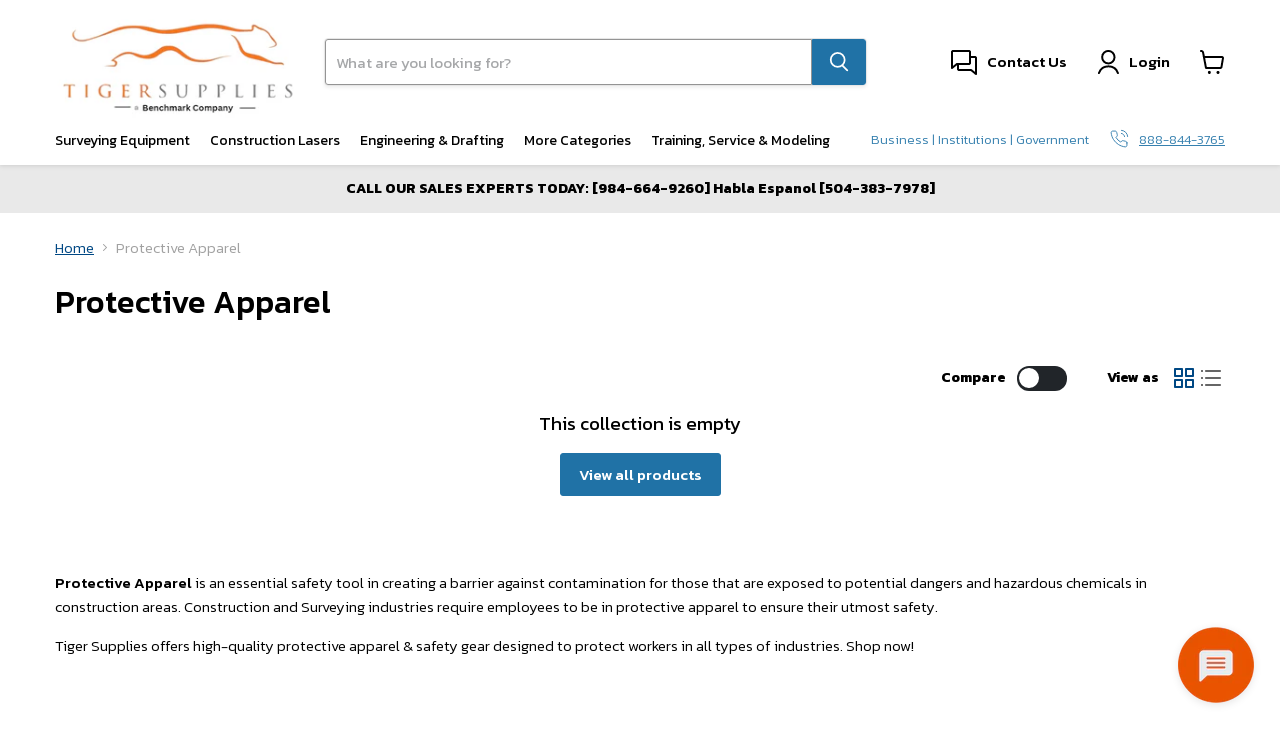

--- FILE ---
content_type: text/html; charset=utf-8
request_url: https://tigersupplies.com/collections/Surveying-Equipment-Safety-Equipment-Protective-Apparel?filter.p.m.filters.type=Overall
body_size: 59066
content:







<!doctype html>
<html class="no-js no-touch" lang="en">
  <head>
    <!-- <script src="https://sapi.negate.io/script/VuzVLq82g1SiT50nuXfZuQ==?shop=tiger-supplies-test.myshopify.com"></script> -->
  

  <script>
    window.Store = window.Store || {};
    window.Store.id = 73660072245;
  </script>
    
<meta charset="utf-8">
    <meta name="show_currency_code" content="true">
    <meta name="money_format" content="${{amount}}">
    <meta http-equiv="x-ua-compatible" content="IE=edge">
    <meta name="google-site-verification" content="7A-TfNw5khqY3zmnb7JnxQ4ihT8xO1CM1VKNh3s0w3g" />

    <link rel="preconnect" href="https://cdn.shopify.com" crossorigin>
    <!-- FONT PRECONNECTS (HERE) -->
  <link rel="preconnect" href="https://fonts.googleapis.com">
  <link rel="preconnect" href="https://fonts.gstatic.com" crossorigin>
 <!--   <link rel="preconnect" href="https://fonts.shopifycdn.com" crossorigin>
    <link rel="preconnect" href="https://v.shopify.com">
    <link rel="preconnect" href="https://cdn.shopifycloud.com">
-->

<!--
    <script id='merchantWidgetScript'
        src="https://www.gstatic.com/shopping/merchant/merchantwidget.js"
        defer>
    </script>
    <script type="text/javascript">
     merchantWidgetScript.addEventListener('load', function () {
      merchantwidget.start({
       position: 'LEFT_BOTTOM'
      });
     });
    </script>
    -->
    <title>Protective Apparel, Protective Clothing &amp; Workwear, Safety Gear — Tiger Supplies</title>

    
      <meta name="description" content="Tiger Supplies offers high-quality Protective Apparel specially designed to protect workers in the Construction and Surveying industries. Shop now!">
    

    <link rel="apple-touch-icon" sizes="180x180" href="//tigersupplies.com/cdn/shop/t/4/assets/apple-touch-icon.png?v=99906057609904841011689062177">
<link rel="icon" type="image/png" sizes="32x32" href="//tigersupplies.com/cdn/shop/t/4/assets/favicon-32x32.png?v=100095907152866779671689062178">
<link rel="icon" type="image/png" sizes="16x16" href="//tigersupplies.com/cdn/shop/t/4/assets/favicon-16x16.png?v=121023034541838929451689062178">
<link rel="manifest" href="//tigersupplies.com/cdn/shop/t/4/assets/site.webmanifest?v=110024505742897689031701652291">
<link rel="mask-icon" href="//tigersupplies.com/cdn/shop/t/4/assets/safari-pinned-tab.svg?v=161101378293060644661689062180" color="#3680af">
<meta name="msapplication-TileColor" content="#ffffff">
<meta name="theme-color" content="#3680af">

    
      <link rel="canonical" href="https://tigersupplies.com/collections/surveying-equipment-safety-equipment-protective-apparel" />
    

    <meta name="viewport" content="width=device-width">

    
    















<meta property="og:site_name" content="Tiger Supplies">
<meta property="og:url" content="https://tigersupplies.com/collections/surveying-equipment-safety-equipment-protective-apparel">
<meta property="og:title" content="Protective Apparel, Protective Clothing &amp; Workwear, Safety Gear">
<meta property="og:type" content="website">
<meta property="og:description" content="Tiger Supplies offers high-quality Protective Apparel specially designed to protect workers in the Construction and Surveying industries. Shop now!">




    
    
    

    
    
    <meta
      property="og:image"
      content="https://tigersupplies.com/cdn/shop/collections/Protective-Apparel-Safety-Equipment_1200x1200.jpg?v=1688633247"
    />
    <meta
      property="og:image:secure_url"
      content="https://tigersupplies.com/cdn/shop/collections/Protective-Apparel-Safety-Equipment_1200x1200.jpg?v=1688633247"
    />
    <meta property="og:image:width" content="1200" />
    <meta property="og:image:height" content="1200" />
    
    
    <meta property="og:image:alt" content="Protective Apparel" />
  









  <meta name="twitter:site" content="@tigersupply">








<meta name="twitter:title" content="Protective Apparel, Protective Clothing &amp; Workwear, Safety Gear">
<meta name="twitter:description" content="Tiger Supplies offers high-quality Protective Apparel specially designed to protect workers in the Construction and Surveying industries. Shop now!">


    
    
    
      
      
      <meta name="twitter:card" content="summary">
    
    
    <meta
      property="twitter:image"
      content="https://tigersupplies.com/cdn/shop/collections/Protective-Apparel-Safety-Equipment_1200x1200_crop_center.jpg?v=1688633247"
    />
    <meta property="twitter:image:width" content="1200" />
    <meta property="twitter:image:height" content="1200" />
    
    
    <meta property="twitter:image:alt" content="Protective Apparel" />
  



    <link rel="preload" href="//tigersupplies.com/cdn/fonts/lato/lato_n6.38d0e3b23b74a60f769c51d1df73fac96c580d59.woff2" as="font" type="font/woff2" crossorigin="anonymous">
    <link rel="preload" as="style" href="//tigersupplies.com/cdn/shop/t/4/assets/theme.css?v=28049156692142139091767021987">
    

<!-- CFH Start -->
    <script>window.performance && window.performance.mark && window.performance.mark('shopify.content_for_header.start');</script><meta id="shopify-digital-wallet" name="shopify-digital-wallet" content="/73660072245/digital_wallets/dialog">
<meta name="shopify-checkout-api-token" content="301225f1c7b2544db8d8349f2d73c634">
<meta id="in-context-paypal-metadata" data-shop-id="73660072245" data-venmo-supported="false" data-environment="production" data-locale="en_US" data-paypal-v4="true" data-currency="USD">
<link rel="alternate" type="application/atom+xml" title="Feed" href="/collections/surveying-equipment-safety-equipment-protective-apparel.atom" />
<link rel="alternate" hreflang="x-default" href="https://tigersupplies.com/collections/surveying-equipment-safety-equipment-protective-apparel">
<link rel="alternate" hreflang="en-CA" href="https://tigersupplies.com/en-ca/collections/surveying-equipment-safety-equipment-protective-apparel">
<link rel="alternate" hreflang="en-US" href="https://tigersupplies.com/collections/surveying-equipment-safety-equipment-protective-apparel">
<link rel="alternate" type="application/json+oembed" href="https://tigersupplies.com/collections/surveying-equipment-safety-equipment-protective-apparel.oembed">
<script async="async" src="/checkouts/internal/preloads.js?locale=en-US"></script>
<link rel="preconnect" href="https://shop.app" crossorigin="anonymous">
<script async="async" src="https://shop.app/checkouts/internal/preloads.js?locale=en-US&shop_id=73660072245" crossorigin="anonymous"></script>
<script id="apple-pay-shop-capabilities" type="application/json">{"shopId":73660072245,"countryCode":"US","currencyCode":"USD","merchantCapabilities":["supports3DS"],"merchantId":"gid:\/\/shopify\/Shop\/73660072245","merchantName":"Tiger Supplies","requiredBillingContactFields":["postalAddress","email","phone"],"requiredShippingContactFields":["postalAddress","email","phone"],"shippingType":"shipping","supportedNetworks":["visa","masterCard","amex","discover","elo","jcb"],"total":{"type":"pending","label":"Tiger Supplies","amount":"1.00"},"shopifyPaymentsEnabled":true,"supportsSubscriptions":true}</script>
<script id="shopify-features" type="application/json">{"accessToken":"301225f1c7b2544db8d8349f2d73c634","betas":["rich-media-storefront-analytics"],"domain":"tigersupplies.com","predictiveSearch":true,"shopId":73660072245,"locale":"en"}</script>
<script>var Shopify = Shopify || {};
Shopify.shop = "tiger-supplies-test.myshopify.com";
Shopify.locale = "en";
Shopify.currency = {"active":"USD","rate":"1.0"};
Shopify.country = "US";
Shopify.theme = {"name":"tiger-supplies\/prod_theme","id":148005388597,"schema_name":"Empire","schema_version":"9.0.0","theme_store_id":null,"role":"main"};
Shopify.theme.handle = "null";
Shopify.theme.style = {"id":null,"handle":null};
Shopify.cdnHost = "tigersupplies.com/cdn";
Shopify.routes = Shopify.routes || {};
Shopify.routes.root = "/";</script>
<script type="module">!function(o){(o.Shopify=o.Shopify||{}).modules=!0}(window);</script>
<script>!function(o){function n(){var o=[];function n(){o.push(Array.prototype.slice.apply(arguments))}return n.q=o,n}var t=o.Shopify=o.Shopify||{};t.loadFeatures=n(),t.autoloadFeatures=n()}(window);</script>
<script>
  window.ShopifyPay = window.ShopifyPay || {};
  window.ShopifyPay.apiHost = "shop.app\/pay";
  window.ShopifyPay.redirectState = null;
</script>
<script id="shop-js-analytics" type="application/json">{"pageType":"collection"}</script>
<script defer="defer" async type="module" src="//tigersupplies.com/cdn/shopifycloud/shop-js/modules/v2/client.init-shop-cart-sync_BT-GjEfc.en.esm.js"></script>
<script defer="defer" async type="module" src="//tigersupplies.com/cdn/shopifycloud/shop-js/modules/v2/chunk.common_D58fp_Oc.esm.js"></script>
<script defer="defer" async type="module" src="//tigersupplies.com/cdn/shopifycloud/shop-js/modules/v2/chunk.modal_xMitdFEc.esm.js"></script>
<script type="module">
  await import("//tigersupplies.com/cdn/shopifycloud/shop-js/modules/v2/client.init-shop-cart-sync_BT-GjEfc.en.esm.js");
await import("//tigersupplies.com/cdn/shopifycloud/shop-js/modules/v2/chunk.common_D58fp_Oc.esm.js");
await import("//tigersupplies.com/cdn/shopifycloud/shop-js/modules/v2/chunk.modal_xMitdFEc.esm.js");

  window.Shopify.SignInWithShop?.initShopCartSync?.({"fedCMEnabled":true,"windoidEnabled":true});

</script>
<script>
  window.Shopify = window.Shopify || {};
  if (!window.Shopify.featureAssets) window.Shopify.featureAssets = {};
  window.Shopify.featureAssets['shop-js'] = {"shop-cart-sync":["modules/v2/client.shop-cart-sync_DZOKe7Ll.en.esm.js","modules/v2/chunk.common_D58fp_Oc.esm.js","modules/v2/chunk.modal_xMitdFEc.esm.js"],"init-fed-cm":["modules/v2/client.init-fed-cm_B6oLuCjv.en.esm.js","modules/v2/chunk.common_D58fp_Oc.esm.js","modules/v2/chunk.modal_xMitdFEc.esm.js"],"shop-cash-offers":["modules/v2/client.shop-cash-offers_D2sdYoxE.en.esm.js","modules/v2/chunk.common_D58fp_Oc.esm.js","modules/v2/chunk.modal_xMitdFEc.esm.js"],"shop-login-button":["modules/v2/client.shop-login-button_QeVjl5Y3.en.esm.js","modules/v2/chunk.common_D58fp_Oc.esm.js","modules/v2/chunk.modal_xMitdFEc.esm.js"],"pay-button":["modules/v2/client.pay-button_DXTOsIq6.en.esm.js","modules/v2/chunk.common_D58fp_Oc.esm.js","modules/v2/chunk.modal_xMitdFEc.esm.js"],"shop-button":["modules/v2/client.shop-button_DQZHx9pm.en.esm.js","modules/v2/chunk.common_D58fp_Oc.esm.js","modules/v2/chunk.modal_xMitdFEc.esm.js"],"avatar":["modules/v2/client.avatar_BTnouDA3.en.esm.js"],"init-windoid":["modules/v2/client.init-windoid_CR1B-cfM.en.esm.js","modules/v2/chunk.common_D58fp_Oc.esm.js","modules/v2/chunk.modal_xMitdFEc.esm.js"],"init-shop-for-new-customer-accounts":["modules/v2/client.init-shop-for-new-customer-accounts_C_vY_xzh.en.esm.js","modules/v2/client.shop-login-button_QeVjl5Y3.en.esm.js","modules/v2/chunk.common_D58fp_Oc.esm.js","modules/v2/chunk.modal_xMitdFEc.esm.js"],"init-shop-email-lookup-coordinator":["modules/v2/client.init-shop-email-lookup-coordinator_BI7n9ZSv.en.esm.js","modules/v2/chunk.common_D58fp_Oc.esm.js","modules/v2/chunk.modal_xMitdFEc.esm.js"],"init-shop-cart-sync":["modules/v2/client.init-shop-cart-sync_BT-GjEfc.en.esm.js","modules/v2/chunk.common_D58fp_Oc.esm.js","modules/v2/chunk.modal_xMitdFEc.esm.js"],"shop-toast-manager":["modules/v2/client.shop-toast-manager_DiYdP3xc.en.esm.js","modules/v2/chunk.common_D58fp_Oc.esm.js","modules/v2/chunk.modal_xMitdFEc.esm.js"],"init-customer-accounts":["modules/v2/client.init-customer-accounts_D9ZNqS-Q.en.esm.js","modules/v2/client.shop-login-button_QeVjl5Y3.en.esm.js","modules/v2/chunk.common_D58fp_Oc.esm.js","modules/v2/chunk.modal_xMitdFEc.esm.js"],"init-customer-accounts-sign-up":["modules/v2/client.init-customer-accounts-sign-up_iGw4briv.en.esm.js","modules/v2/client.shop-login-button_QeVjl5Y3.en.esm.js","modules/v2/chunk.common_D58fp_Oc.esm.js","modules/v2/chunk.modal_xMitdFEc.esm.js"],"shop-follow-button":["modules/v2/client.shop-follow-button_CqMgW2wH.en.esm.js","modules/v2/chunk.common_D58fp_Oc.esm.js","modules/v2/chunk.modal_xMitdFEc.esm.js"],"checkout-modal":["modules/v2/client.checkout-modal_xHeaAweL.en.esm.js","modules/v2/chunk.common_D58fp_Oc.esm.js","modules/v2/chunk.modal_xMitdFEc.esm.js"],"shop-login":["modules/v2/client.shop-login_D91U-Q7h.en.esm.js","modules/v2/chunk.common_D58fp_Oc.esm.js","modules/v2/chunk.modal_xMitdFEc.esm.js"],"lead-capture":["modules/v2/client.lead-capture_BJmE1dJe.en.esm.js","modules/v2/chunk.common_D58fp_Oc.esm.js","modules/v2/chunk.modal_xMitdFEc.esm.js"],"payment-terms":["modules/v2/client.payment-terms_Ci9AEqFq.en.esm.js","modules/v2/chunk.common_D58fp_Oc.esm.js","modules/v2/chunk.modal_xMitdFEc.esm.js"]};
</script>
<script>(function() {
  var isLoaded = false;
  function asyncLoad() {
    if (isLoaded) return;
    isLoaded = true;
    var urls = ["https:\/\/services.nofraud.com\/js\/device.js?shop=tiger-supplies-test.myshopify.com"];
    for (var i = 0; i < urls.length; i++) {
      var s = document.createElement('script');
      s.type = 'text/javascript';
      s.async = true;
      s.src = urls[i];
      var x = document.getElementsByTagName('script')[0];
      x.parentNode.insertBefore(s, x);
    }
  };
  if(window.attachEvent) {
    window.attachEvent('onload', asyncLoad);
  } else {
    window.addEventListener('load', asyncLoad, false);
  }
})();</script>
<script id="__st">var __st={"a":73660072245,"offset":-18000,"reqid":"54e2ccdb-af38-4ce1-9348-dab1aeb7de92-1769390421","pageurl":"tigersupplies.com\/collections\/Surveying-Equipment-Safety-Equipment-Protective-Apparel?filter.p.m.filters.type=Overall","u":"9c73d6494742","p":"collection","rtyp":"collection","rid":451981214005};</script>
<script>window.ShopifyPaypalV4VisibilityTracking = true;</script>
<script id="captcha-bootstrap">!function(){'use strict';const t='contact',e='account',n='new_comment',o=[[t,t],['blogs',n],['comments',n],[t,'customer']],c=[[e,'customer_login'],[e,'guest_login'],[e,'recover_customer_password'],[e,'create_customer']],r=t=>t.map((([t,e])=>`form[action*='/${t}']:not([data-nocaptcha='true']) input[name='form_type'][value='${e}']`)).join(','),a=t=>()=>t?[...document.querySelectorAll(t)].map((t=>t.form)):[];function s(){const t=[...o],e=r(t);return a(e)}const i='password',u='form_key',d=['recaptcha-v3-token','g-recaptcha-response','h-captcha-response',i],f=()=>{try{return window.sessionStorage}catch{return}},m='__shopify_v',_=t=>t.elements[u];function p(t,e,n=!1){try{const o=window.sessionStorage,c=JSON.parse(o.getItem(e)),{data:r}=function(t){const{data:e,action:n}=t;return t[m]||n?{data:e,action:n}:{data:t,action:n}}(c);for(const[e,n]of Object.entries(r))t.elements[e]&&(t.elements[e].value=n);n&&o.removeItem(e)}catch(o){console.error('form repopulation failed',{error:o})}}const l='form_type',E='cptcha';function T(t){t.dataset[E]=!0}const w=window,h=w.document,L='Shopify',v='ce_forms',y='captcha';let A=!1;((t,e)=>{const n=(g='f06e6c50-85a8-45c8-87d0-21a2b65856fe',I='https://cdn.shopify.com/shopifycloud/storefront-forms-hcaptcha/ce_storefront_forms_captcha_hcaptcha.v1.5.2.iife.js',D={infoText:'Protected by hCaptcha',privacyText:'Privacy',termsText:'Terms'},(t,e,n)=>{const o=w[L][v],c=o.bindForm;if(c)return c(t,g,e,D).then(n);var r;o.q.push([[t,g,e,D],n]),r=I,A||(h.body.append(Object.assign(h.createElement('script'),{id:'captcha-provider',async:!0,src:r})),A=!0)});var g,I,D;w[L]=w[L]||{},w[L][v]=w[L][v]||{},w[L][v].q=[],w[L][y]=w[L][y]||{},w[L][y].protect=function(t,e){n(t,void 0,e),T(t)},Object.freeze(w[L][y]),function(t,e,n,w,h,L){const[v,y,A,g]=function(t,e,n){const i=e?o:[],u=t?c:[],d=[...i,...u],f=r(d),m=r(i),_=r(d.filter((([t,e])=>n.includes(e))));return[a(f),a(m),a(_),s()]}(w,h,L),I=t=>{const e=t.target;return e instanceof HTMLFormElement?e:e&&e.form},D=t=>v().includes(t);t.addEventListener('submit',(t=>{const e=I(t);if(!e)return;const n=D(e)&&!e.dataset.hcaptchaBound&&!e.dataset.recaptchaBound,o=_(e),c=g().includes(e)&&(!o||!o.value);(n||c)&&t.preventDefault(),c&&!n&&(function(t){try{if(!f())return;!function(t){const e=f();if(!e)return;const n=_(t);if(!n)return;const o=n.value;o&&e.removeItem(o)}(t);const e=Array.from(Array(32),(()=>Math.random().toString(36)[2])).join('');!function(t,e){_(t)||t.append(Object.assign(document.createElement('input'),{type:'hidden',name:u})),t.elements[u].value=e}(t,e),function(t,e){const n=f();if(!n)return;const o=[...t.querySelectorAll(`input[type='${i}']`)].map((({name:t})=>t)),c=[...d,...o],r={};for(const[a,s]of new FormData(t).entries())c.includes(a)||(r[a]=s);n.setItem(e,JSON.stringify({[m]:1,action:t.action,data:r}))}(t,e)}catch(e){console.error('failed to persist form',e)}}(e),e.submit())}));const S=(t,e)=>{t&&!t.dataset[E]&&(n(t,e.some((e=>e===t))),T(t))};for(const o of['focusin','change'])t.addEventListener(o,(t=>{const e=I(t);D(e)&&S(e,y())}));const B=e.get('form_key'),M=e.get(l),P=B&&M;t.addEventListener('DOMContentLoaded',(()=>{const t=y();if(P)for(const e of t)e.elements[l].value===M&&p(e,B);[...new Set([...A(),...v().filter((t=>'true'===t.dataset.shopifyCaptcha))])].forEach((e=>S(e,t)))}))}(h,new URLSearchParams(w.location.search),n,t,e,['guest_login'])})(!1,!0)}();</script>
<script integrity="sha256-4kQ18oKyAcykRKYeNunJcIwy7WH5gtpwJnB7kiuLZ1E=" data-source-attribution="shopify.loadfeatures" defer="defer" src="//tigersupplies.com/cdn/shopifycloud/storefront/assets/storefront/load_feature-a0a9edcb.js" crossorigin="anonymous"></script>
<script crossorigin="anonymous" defer="defer" src="//tigersupplies.com/cdn/shopifycloud/storefront/assets/shopify_pay/storefront-65b4c6d7.js?v=20250812"></script>
<script data-source-attribution="shopify.dynamic_checkout.dynamic.init">var Shopify=Shopify||{};Shopify.PaymentButton=Shopify.PaymentButton||{isStorefrontPortableWallets:!0,init:function(){window.Shopify.PaymentButton.init=function(){};var t=document.createElement("script");t.src="https://tigersupplies.com/cdn/shopifycloud/portable-wallets/latest/portable-wallets.en.js",t.type="module",document.head.appendChild(t)}};
</script>
<script data-source-attribution="shopify.dynamic_checkout.buyer_consent">
  function portableWalletsHideBuyerConsent(e){var t=document.getElementById("shopify-buyer-consent"),n=document.getElementById("shopify-subscription-policy-button");t&&n&&(t.classList.add("hidden"),t.setAttribute("aria-hidden","true"),n.removeEventListener("click",e))}function portableWalletsShowBuyerConsent(e){var t=document.getElementById("shopify-buyer-consent"),n=document.getElementById("shopify-subscription-policy-button");t&&n&&(t.classList.remove("hidden"),t.removeAttribute("aria-hidden"),n.addEventListener("click",e))}window.Shopify?.PaymentButton&&(window.Shopify.PaymentButton.hideBuyerConsent=portableWalletsHideBuyerConsent,window.Shopify.PaymentButton.showBuyerConsent=portableWalletsShowBuyerConsent);
</script>
<script data-source-attribution="shopify.dynamic_checkout.cart.bootstrap">document.addEventListener("DOMContentLoaded",(function(){function t(){return document.querySelector("shopify-accelerated-checkout-cart, shopify-accelerated-checkout")}if(t())Shopify.PaymentButton.init();else{new MutationObserver((function(e,n){t()&&(Shopify.PaymentButton.init(),n.disconnect())})).observe(document.body,{childList:!0,subtree:!0})}}));
</script>
<link id="shopify-accelerated-checkout-styles" rel="stylesheet" media="screen" href="https://tigersupplies.com/cdn/shopifycloud/portable-wallets/latest/accelerated-checkout-backwards-compat.css" crossorigin="anonymous">
<style id="shopify-accelerated-checkout-cart">
        #shopify-buyer-consent {
  margin-top: 1em;
  display: inline-block;
  width: 100%;
}

#shopify-buyer-consent.hidden {
  display: none;
}

#shopify-subscription-policy-button {
  background: none;
  border: none;
  padding: 0;
  text-decoration: underline;
  font-size: inherit;
  cursor: pointer;
}

#shopify-subscription-policy-button::before {
  box-shadow: none;
}

      </style>

<script>window.performance && window.performance.mark && window.performance.mark('shopify.content_for_header.end');</script>
<!-- CFH Ends -->
 <!--  <link rel="preload" as="style" href="//tigersupplies.com/cdn/shop/t/4/assets/theme.css?v=28049156692142139091767021987"> -->
<link rel="stylesheet" href="//tigersupplies.com/cdn/shop/t/4/assets/theme.css?v=28049156692142139091767021987" media="print" onload="this.media='all'">
<noscript><link href="//tigersupplies.com/cdn/shop/t/4/assets/theme.css?v=28049156692142139091767021987" rel="stylesheet" type="text/css" media="all" /></noscript>
 

    

    <script>
  (function () {
    if (!window.matchMedia('(max-width: 767px)').matches) return;
    document.documentElement.classList.add('mobile-static-hero');

    window.addEventListener('load', function () {
      document.documentElement.classList.remove('mobile-static-hero');
    }, { once: true });
  })();
</script>



  



    
      <script>
        window.routes = {
          cart_add_url: '/cart/add',
          cart_change_url: '/cart/change',
          cart_update_url: '/cart/update'
        };
      </script>

      <link rel="preload" as="style" href="//tigersupplies.com/cdn/shop/t/4/assets/swiper-bundle.min.css?v=157972846096335582111684756582">
      <link rel="stylesheet" href="//tigersupplies.com/cdn/shop/t/4/assets/swiper-bundle.min.css?v=157972846096335582111684756582" media="print" onload="this.media='all'">
      <noscript><link href="//tigersupplies.com/cdn/shop/t/4/assets/swiper-bundle.min.css?v=157972846096335582111684756582" rel="stylesheet" type="text/css" media="all" /></noscript>

      <script src="//tigersupplies.com/cdn/shop/t/4/assets/swiper-bundle.min.js?v=134023958780900856591684756582" defer="defer"></script>
      <script src="//tigersupplies.com/cdn/shop/t/4/assets/custom-sidecart.js?v=59713657835413150421700206527" defer="defer"></script>
    
    

    
    <script>
      window.Theme = window.Theme || {};
      window.Theme.version = '9.0.0';
      window.Theme.name = 'Empire';
      window.Theme.routes = {
        "root_url": "/",
        "account_url": "/account",
        "account_login_url": "https://tigersupplies.com/customer_authentication/redirect?locale=en&region_country=US",
        "account_logout_url": "/account/logout",
        "account_register_url": "https://shopify.com/73660072245/account?locale=en",
        "account_addresses_url": "/account/addresses",
        "collections_url": "/collections",
        "all_products_collection_url": "/collections/all",
        "search_url": "/search",
        "predictive_search_url": "/search/suggest",
        "cart_url": "/cart",
        "cart_add_url": "/cart/add",
        "cart_change_url": "/cart/change",
        "cart_clear_url": "/cart/clear",
        "product_recommendations_url": "/recommendations/products",
      };
    </script>

    <!-- Removing Stape and Google Tag code temporarily -->
 
 <!-- Google Tag Manager -->
<script>(function(w,d,s,l,i){w[l]=w[l]||[];w[l].push({'gtm.start':
new Date().getTime(),event:'gtm.js'});var f=d.getElementsByTagName(s)[0],
j=d.createElement(s),dl=l!='dataLayer'?'&l='+l:'';j.async=true;j.src=
'https://www.googletagmanager.com/gtm.js?id='+i+dl;f.parentNode.insertBefore(j,f);
})(window,document,'script','dataLayer','GTM-ZDFP9G');</script>
<!-- End Google Tag Manager -->

    <!-- Google tag (gtag.js) - Google Ads: 936-534-6476 -->
 <!--
    <script async src="https://www.googletagmanager.com/gtag/js?id=AW-860432079"></script>
  <script>
   window.dataLayer = window.dataLayer || [];
   function gtag(){dataLayer.push(arguments);}
   gtag('js', new Date());
    
   gtag('config', 'AW-860432079',{'allow_enhanced_conversions':true});
  </script>

   -->
   
    <script type="text/javascript">
    (function(c,l,a,r,i,t,y){
        c[a]=c[a]||function(){(c[a].q=c[a].q||[]).push(arguments)};
        t=l.createElement(r);t.async=1;t.src="https://www.clarity.ms/tag/"+i;
        y=l.getElementsByTagName(r)[0];y.parentNode.insertBefore(t,y);
    })(window, document, "clarity", "script", "nm4tib9ex6");
</script>
 
  <script>window.is_hulkpo_installed=true</script>



<script>
  document.documentElement.classList.add('js-preload');
  window.addEventListener('load', function () {
    document.documentElement.classList.remove('js-preload');
  });
</script>

  <!-- BEGIN app block: shopify://apps/judge-me-reviews/blocks/judgeme_core/61ccd3b1-a9f2-4160-9fe9-4fec8413e5d8 --><!-- Start of Judge.me Core -->






<link rel="dns-prefetch" href="https://cdn2.judge.me/cdn/widget_frontend">
<link rel="dns-prefetch" href="https://cdn.judge.me">
<link rel="dns-prefetch" href="https://cdn1.judge.me">
<link rel="dns-prefetch" href="https://api.judge.me">

<script data-cfasync='false' class='jdgm-settings-script'>window.jdgmSettings={"pagination":5,"disable_web_reviews":false,"badge_no_review_text":"No reviews","badge_n_reviews_text":"{{ n }} review/reviews","badge_star_color":"#2072a6","hide_badge_preview_if_no_reviews":true,"badge_hide_text":false,"enforce_center_preview_badge":false,"widget_title":"Customer Reviews","widget_open_form_text":"Write a review","widget_close_form_text":"Cancel review","widget_refresh_page_text":"Refresh page","widget_summary_text":"Based on {{ number_of_reviews }} review/reviews","widget_no_review_text":"Be the first to write a review","widget_name_field_text":"Display name","widget_verified_name_field_text":"Verified Name (public)","widget_name_placeholder_text":"Display name","widget_required_field_error_text":"This field is required.","widget_email_field_text":"Email address","widget_verified_email_field_text":"Verified Email (private, can not be edited)","widget_email_placeholder_text":"Your email address","widget_email_field_error_text":"Please enter a valid email address.","widget_rating_field_text":"Rating","widget_review_title_field_text":"Review Title","widget_review_title_placeholder_text":"Give your review a title","widget_review_body_field_text":"Review content","widget_review_body_placeholder_text":"Start writing here...","widget_pictures_field_text":"Picture/Video (optional)","widget_submit_review_text":"Submit Review","widget_submit_verified_review_text":"Submit Verified Review","widget_submit_success_msg_with_auto_publish":"Thank you! Please refresh the page in a few moments to see your review. You can remove or edit your review by logging into \u003ca href='https://judge.me/login' target='_blank' rel='nofollow noopener'\u003eJudge.me\u003c/a\u003e","widget_submit_success_msg_no_auto_publish":"Thank you! Your review will be published as soon as it is approved by the shop admin. You can remove or edit your review by logging into \u003ca href='https://judge.me/login' target='_blank' rel='nofollow noopener'\u003eJudge.me\u003c/a\u003e","widget_show_default_reviews_out_of_total_text":"Showing {{ n_reviews_shown }} out of {{ n_reviews }} reviews.","widget_show_all_link_text":"Show all","widget_show_less_link_text":"Show less","widget_author_said_text":"{{ reviewer_name }} said:","widget_days_text":"{{ n }} days ago","widget_weeks_text":"{{ n }} week/weeks ago","widget_months_text":"{{ n }} month/months ago","widget_years_text":"{{ n }} year/years ago","widget_yesterday_text":"Yesterday","widget_today_text":"Today","widget_replied_text":"\u003e\u003e {{ shop_name }} replied:","widget_read_more_text":"Read more","widget_reviewer_name_as_initial":"","widget_rating_filter_color":"","widget_rating_filter_see_all_text":"See all reviews","widget_sorting_most_recent_text":"Most Recent","widget_sorting_highest_rating_text":"Highest Rating","widget_sorting_lowest_rating_text":"Lowest Rating","widget_sorting_with_pictures_text":"Only Pictures","widget_sorting_most_helpful_text":"Most Helpful","widget_open_question_form_text":"Ask a question","widget_reviews_subtab_text":"Reviews","widget_questions_subtab_text":"Questions","widget_question_label_text":"Question","widget_answer_label_text":"Answer","widget_question_placeholder_text":"Write your question here","widget_submit_question_text":"Submit Question","widget_question_submit_success_text":"Thank you for your question! We will notify you once it gets answered.","widget_star_color":"#2072a6","verified_badge_text":"Verified","verified_badge_bg_color":"","verified_badge_text_color":"","verified_badge_placement":"left-of-reviewer-name","widget_review_max_height":"","widget_hide_border":false,"widget_social_share":false,"widget_thumb":false,"widget_review_location_show":false,"widget_location_format":"country_code_only","all_reviews_include_out_of_store_products":true,"all_reviews_out_of_store_text":"(out of store)","all_reviews_pagination":100,"all_reviews_product_name_prefix_text":"about","enable_review_pictures":true,"enable_question_anwser":true,"widget_theme":"","review_date_format":"mm/dd/yyyy","default_sort_method":"most-recent","widget_product_reviews_subtab_text":"Product Reviews","widget_shop_reviews_subtab_text":"Shop Reviews","widget_other_products_reviews_text":"Reviews for other products","widget_store_reviews_subtab_text":"Store reviews","widget_no_store_reviews_text":"This store hasn't received any reviews yet","widget_web_restriction_product_reviews_text":"This product hasn't received any reviews yet","widget_no_items_text":"No items found","widget_show_more_text":"Show more","widget_write_a_store_review_text":"Write a Store Review","widget_other_languages_heading":"Reviews in Other Languages","widget_translate_review_text":"Translate review to {{ language }}","widget_translating_review_text":"Translating...","widget_show_original_translation_text":"Show original ({{ language }})","widget_translate_review_failed_text":"Review couldn't be translated.","widget_translate_review_retry_text":"Retry","widget_translate_review_try_again_later_text":"Try again later","show_product_url_for_grouped_product":false,"widget_sorting_pictures_first_text":"Pictures First","show_pictures_on_all_rev_page_mobile":false,"show_pictures_on_all_rev_page_desktop":false,"floating_tab_hide_mobile_install_preference":false,"floating_tab_button_name":"★ Reviews","floating_tab_title":"Let customers speak for us","floating_tab_button_color":"","floating_tab_button_background_color":"","floating_tab_url":"","floating_tab_url_enabled":false,"floating_tab_tab_style":"text","all_reviews_text_badge_text":"Customers rate us {{ shop.metafields.judgeme.all_reviews_rating | round: 1 }}/5 based on {{ shop.metafields.judgeme.all_reviews_count }} reviews.","all_reviews_text_badge_text_branded_style":"{{ shop.metafields.judgeme.all_reviews_rating | round: 1 }} out of 5 stars based on {{ shop.metafields.judgeme.all_reviews_count }} reviews","is_all_reviews_text_badge_a_link":false,"show_stars_for_all_reviews_text_badge":false,"all_reviews_text_badge_url":"","all_reviews_text_style":"text","all_reviews_text_color_style":"judgeme_brand_color","all_reviews_text_color":"#108474","all_reviews_text_show_jm_brand":true,"featured_carousel_show_header":true,"featured_carousel_title":"Let customers speak for us","testimonials_carousel_title":"Customers are saying","videos_carousel_title":"Real customer stories","cards_carousel_title":"Customers are saying","featured_carousel_count_text":"from {{ n }} reviews","featured_carousel_add_link_to_all_reviews_page":false,"featured_carousel_url":"","featured_carousel_show_images":true,"featured_carousel_autoslide_interval":5,"featured_carousel_arrows_on_the_sides":false,"featured_carousel_height":250,"featured_carousel_width":80,"featured_carousel_image_size":0,"featured_carousel_image_height":250,"featured_carousel_arrow_color":"#eeeeee","verified_count_badge_style":"vintage","verified_count_badge_orientation":"horizontal","verified_count_badge_color_style":"judgeme_brand_color","verified_count_badge_color":"#108474","is_verified_count_badge_a_link":false,"verified_count_badge_url":"","verified_count_badge_show_jm_brand":true,"widget_rating_preset_default":5,"widget_first_sub_tab":"product-reviews","widget_show_histogram":true,"widget_histogram_use_custom_color":false,"widget_pagination_use_custom_color":false,"widget_star_use_custom_color":true,"widget_verified_badge_use_custom_color":false,"widget_write_review_use_custom_color":false,"picture_reminder_submit_button":"Upload Pictures","enable_review_videos":true,"mute_video_by_default":false,"widget_sorting_videos_first_text":"Videos First","widget_review_pending_text":"Pending","featured_carousel_items_for_large_screen":3,"social_share_options_order":"Facebook,Twitter","remove_microdata_snippet":true,"disable_json_ld":false,"enable_json_ld_products":false,"preview_badge_show_question_text":true,"preview_badge_no_question_text":"no questions","preview_badge_n_question_text":"{{ number_of_questions }} question/questions","qa_badge_show_icon":true,"qa_badge_icon_color":"#2072a6","qa_badge_position":"same-row","remove_judgeme_branding":false,"widget_add_search_bar":true,"widget_search_bar_placeholder":"Search","widget_sorting_verified_only_text":"Verified only","featured_carousel_theme":"default","featured_carousel_show_rating":true,"featured_carousel_show_title":true,"featured_carousel_show_body":true,"featured_carousel_show_date":false,"featured_carousel_show_reviewer":true,"featured_carousel_show_product":false,"featured_carousel_header_background_color":"#108474","featured_carousel_header_text_color":"#ffffff","featured_carousel_name_product_separator":"reviewed","featured_carousel_full_star_background":"#108474","featured_carousel_empty_star_background":"#dadada","featured_carousel_vertical_theme_background":"#f9fafb","featured_carousel_verified_badge_enable":true,"featured_carousel_verified_badge_color":"#108474","featured_carousel_border_style":"round","featured_carousel_review_line_length_limit":3,"featured_carousel_more_reviews_button_text":"Read more reviews","featured_carousel_view_product_button_text":"View product","all_reviews_page_load_reviews_on":"scroll","all_reviews_page_load_more_text":"Load More Reviews","disable_fb_tab_reviews":false,"enable_ajax_cdn_cache":false,"widget_advanced_speed_features":5,"widget_public_name_text":"displayed publicly like","default_reviewer_name":"John Smith","default_reviewer_name_has_non_latin":true,"widget_reviewer_anonymous":"Anonymous","medals_widget_title":"Judge.me Review Medals","medals_widget_background_color":"#f9fafb","medals_widget_position":"footer_all_pages","medals_widget_border_color":"#f9fafb","medals_widget_verified_text_position":"left","medals_widget_use_monochromatic_version":false,"medals_widget_elements_color":"#108474","show_reviewer_avatar":true,"widget_invalid_yt_video_url_error_text":"Not a YouTube video URL","widget_max_length_field_error_text":"Please enter no more than {0} characters.","widget_show_country_flag":false,"widget_show_collected_via_shop_app":true,"widget_verified_by_shop_badge_style":"light","widget_verified_by_shop_text":"Verified by Shop","widget_show_photo_gallery":false,"widget_load_with_code_splitting":true,"widget_ugc_install_preference":false,"widget_ugc_title":"Made by us, Shared by you","widget_ugc_subtitle":"Tag us to see your picture featured in our page","widget_ugc_arrows_color":"#ffffff","widget_ugc_primary_button_text":"Buy Now","widget_ugc_primary_button_background_color":"#108474","widget_ugc_primary_button_text_color":"#ffffff","widget_ugc_primary_button_border_width":"0","widget_ugc_primary_button_border_style":"none","widget_ugc_primary_button_border_color":"#108474","widget_ugc_primary_button_border_radius":"25","widget_ugc_secondary_button_text":"Load More","widget_ugc_secondary_button_background_color":"#ffffff","widget_ugc_secondary_button_text_color":"#108474","widget_ugc_secondary_button_border_width":"2","widget_ugc_secondary_button_border_style":"solid","widget_ugc_secondary_button_border_color":"#108474","widget_ugc_secondary_button_border_radius":"25","widget_ugc_reviews_button_text":"View Reviews","widget_ugc_reviews_button_background_color":"#ffffff","widget_ugc_reviews_button_text_color":"#108474","widget_ugc_reviews_button_border_width":"2","widget_ugc_reviews_button_border_style":"solid","widget_ugc_reviews_button_border_color":"#108474","widget_ugc_reviews_button_border_radius":"25","widget_ugc_reviews_button_link_to":"judgeme-reviews-page","widget_ugc_show_post_date":true,"widget_ugc_max_width":"800","widget_rating_metafield_value_type":true,"widget_primary_color":"#F68428","widget_enable_secondary_color":false,"widget_secondary_color":"#edf5f5","widget_summary_average_rating_text":"{{ average_rating }} out of 5","widget_media_grid_title":"Customer photos \u0026 videos","widget_media_grid_see_more_text":"See more","widget_round_style":false,"widget_show_product_medals":true,"widget_verified_by_judgeme_text":"Verified by Judge.me","widget_show_store_medals":true,"widget_verified_by_judgeme_text_in_store_medals":"Verified by Judge.me","widget_media_field_exceed_quantity_message":"Sorry, we can only accept {{ max_media }} for one review.","widget_media_field_exceed_limit_message":"{{ file_name }} is too large, please select a {{ media_type }} less than {{ size_limit }}MB.","widget_review_submitted_text":"Review Submitted!","widget_question_submitted_text":"Question Submitted!","widget_close_form_text_question":"Cancel","widget_write_your_answer_here_text":"Write your answer here","widget_enabled_branded_link":true,"widget_show_collected_by_judgeme":false,"widget_reviewer_name_color":"","widget_write_review_text_color":"","widget_write_review_bg_color":"","widget_collected_by_judgeme_text":"collected by Judge.me","widget_pagination_type":"standard","widget_load_more_text":"Load More","widget_load_more_color":"#108474","widget_full_review_text":"Full Review","widget_read_more_reviews_text":"Read More Reviews","widget_read_questions_text":"Read Questions","widget_questions_and_answers_text":"Questions \u0026 Answers","widget_verified_by_text":"Verified by","widget_verified_text":"Verified","widget_number_of_reviews_text":"{{ number_of_reviews }} reviews","widget_back_button_text":"Back","widget_next_button_text":"Next","widget_custom_forms_filter_button":"Filters","custom_forms_style":"vertical","widget_show_review_information":false,"how_reviews_are_collected":"How reviews are collected?","widget_show_review_keywords":false,"widget_gdpr_statement":"How we use your data: We'll only contact you about the review you left, and only if necessary. By submitting your review, you agree to Judge.me's \u003ca href='https://judge.me/terms' target='_blank' rel='nofollow noopener'\u003eterms\u003c/a\u003e, \u003ca href='https://judge.me/privacy' target='_blank' rel='nofollow noopener'\u003eprivacy\u003c/a\u003e and \u003ca href='https://judge.me/content-policy' target='_blank' rel='nofollow noopener'\u003econtent\u003c/a\u003e policies.","widget_multilingual_sorting_enabled":false,"widget_translate_review_content_enabled":false,"widget_translate_review_content_method":"manual","popup_widget_review_selection":"automatically_with_pictures","popup_widget_round_border_style":true,"popup_widget_show_title":true,"popup_widget_show_body":true,"popup_widget_show_reviewer":false,"popup_widget_show_product":true,"popup_widget_show_pictures":true,"popup_widget_use_review_picture":true,"popup_widget_show_on_home_page":true,"popup_widget_show_on_product_page":true,"popup_widget_show_on_collection_page":true,"popup_widget_show_on_cart_page":true,"popup_widget_position":"bottom_left","popup_widget_first_review_delay":5,"popup_widget_duration":5,"popup_widget_interval":5,"popup_widget_review_count":5,"popup_widget_hide_on_mobile":true,"review_snippet_widget_round_border_style":true,"review_snippet_widget_card_color":"#FFFFFF","review_snippet_widget_slider_arrows_background_color":"#FFFFFF","review_snippet_widget_slider_arrows_color":"#000000","review_snippet_widget_star_color":"#108474","show_product_variant":false,"all_reviews_product_variant_label_text":"Variant: ","widget_show_verified_branding":false,"widget_ai_summary_title":"Customers say","widget_ai_summary_disclaimer":"AI-powered review summary based on recent customer reviews","widget_show_ai_summary":false,"widget_show_ai_summary_bg":false,"widget_show_review_title_input":true,"redirect_reviewers_invited_via_email":"review_widget","request_store_review_after_product_review":false,"request_review_other_products_in_order":false,"review_form_color_scheme":"default","review_form_corner_style":"square","review_form_star_color":{},"review_form_text_color":"#333333","review_form_background_color":"#ffffff","review_form_field_background_color":"#fafafa","review_form_button_color":{},"review_form_button_text_color":"#ffffff","review_form_modal_overlay_color":"#000000","review_content_screen_title_text":"How would you rate this product?","review_content_introduction_text":"We would love it if you would share a bit about your experience.","store_review_form_title_text":"How would you rate this store?","store_review_form_introduction_text":"We would love it if you would share a bit about your experience.","show_review_guidance_text":true,"one_star_review_guidance_text":"Poor","five_star_review_guidance_text":"Great","customer_information_screen_title_text":"About you","customer_information_introduction_text":"Please tell us more about you.","custom_questions_screen_title_text":"Your experience in more detail","custom_questions_introduction_text":"Here are a few questions to help us understand more about your experience.","review_submitted_screen_title_text":"Thanks for your review!","review_submitted_screen_thank_you_text":"We are processing it and it will appear on the store soon.","review_submitted_screen_email_verification_text":"Please confirm your email by clicking the link we just sent you. This helps us keep reviews authentic.","review_submitted_request_store_review_text":"Would you like to share your experience of shopping with us?","review_submitted_review_other_products_text":"Would you like to review these products?","store_review_screen_title_text":"Would you like to share your experience of shopping with us?","store_review_introduction_text":"We value your feedback and use it to improve. Please share any thoughts or suggestions you have.","reviewer_media_screen_title_picture_text":"Share a picture","reviewer_media_introduction_picture_text":"Upload a photo to support your review.","reviewer_media_screen_title_video_text":"Share a video","reviewer_media_introduction_video_text":"Upload a video to support your review.","reviewer_media_screen_title_picture_or_video_text":"Share a picture or video","reviewer_media_introduction_picture_or_video_text":"Upload a photo or video to support your review.","reviewer_media_youtube_url_text":"Paste your Youtube URL here","advanced_settings_next_step_button_text":"Next","advanced_settings_close_review_button_text":"Close","modal_write_review_flow":false,"write_review_flow_required_text":"Required","write_review_flow_privacy_message_text":"We respect your privacy.","write_review_flow_anonymous_text":"Post review as anonymous","write_review_flow_visibility_text":"This won't be visible to other customers.","write_review_flow_multiple_selection_help_text":"Select as many as you like","write_review_flow_single_selection_help_text":"Select one option","write_review_flow_required_field_error_text":"This field is required","write_review_flow_invalid_email_error_text":"Please enter a valid email address","write_review_flow_max_length_error_text":"Max. {{ max_length }} characters.","write_review_flow_media_upload_text":"\u003cb\u003eClick to upload\u003c/b\u003e or drag and drop","write_review_flow_gdpr_statement":"We'll only contact you about your review if necessary. By submitting your review, you agree to our \u003ca href='https://judge.me/terms' target='_blank' rel='nofollow noopener'\u003eterms and conditions\u003c/a\u003e and \u003ca href='https://judge.me/privacy' target='_blank' rel='nofollow noopener'\u003eprivacy policy\u003c/a\u003e.","rating_only_reviews_enabled":false,"show_negative_reviews_help_screen":false,"new_review_flow_help_screen_rating_threshold":3,"negative_review_resolution_screen_title_text":"Tell us more","negative_review_resolution_text":"Your experience matters to us. If there were issues with your purchase, we're here to help. Feel free to reach out to us, we'd love the opportunity to make things right.","negative_review_resolution_button_text":"Contact us","negative_review_resolution_proceed_with_review_text":"Leave a review","negative_review_resolution_subject":"Issue with purchase from {{ shop_name }}.{{ order_name }}","preview_badge_collection_page_install_status":false,"widget_review_custom_css":"","preview_badge_custom_css":"","preview_badge_stars_count":"5-stars","featured_carousel_custom_css":"","floating_tab_custom_css":"","all_reviews_widget_custom_css":"","medals_widget_custom_css":"","verified_badge_custom_css":"","all_reviews_text_custom_css":"","transparency_badges_collected_via_store_invite":false,"transparency_badges_from_another_provider":false,"transparency_badges_collected_from_store_visitor":false,"transparency_badges_collected_by_verified_review_provider":false,"transparency_badges_earned_reward":false,"transparency_badges_collected_via_store_invite_text":"Review collected via store invitation","transparency_badges_from_another_provider_text":"Review collected from another provider","transparency_badges_collected_from_store_visitor_text":"Review collected from a store visitor","transparency_badges_written_in_google_text":"Review written in Google","transparency_badges_written_in_etsy_text":"Review written in Etsy","transparency_badges_written_in_shop_app_text":"Review written in Shop App","transparency_badges_earned_reward_text":"Review earned a reward for future purchase","product_review_widget_per_page":10,"widget_store_review_label_text":"Review about the store","checkout_comment_extension_title_on_product_page":"Customer Comments","checkout_comment_extension_num_latest_comment_show":5,"checkout_comment_extension_format":"name_and_timestamp","checkout_comment_customer_name":"last_initial","checkout_comment_comment_notification":true,"preview_badge_collection_page_install_preference":true,"preview_badge_home_page_install_preference":false,"preview_badge_product_page_install_preference":true,"review_widget_install_preference":"","review_carousel_install_preference":false,"floating_reviews_tab_install_preference":"none","verified_reviews_count_badge_install_preference":false,"all_reviews_text_install_preference":false,"review_widget_best_location":true,"judgeme_medals_install_preference":false,"review_widget_revamp_enabled":false,"review_widget_qna_enabled":false,"review_widget_header_theme":"minimal","review_widget_widget_title_enabled":true,"review_widget_header_text_size":"medium","review_widget_header_text_weight":"regular","review_widget_average_rating_style":"compact","review_widget_bar_chart_enabled":true,"review_widget_bar_chart_type":"numbers","review_widget_bar_chart_style":"standard","review_widget_expanded_media_gallery_enabled":false,"review_widget_reviews_section_theme":"standard","review_widget_image_style":"thumbnails","review_widget_review_image_ratio":"square","review_widget_stars_size":"medium","review_widget_verified_badge":"standard_text","review_widget_review_title_text_size":"medium","review_widget_review_text_size":"medium","review_widget_review_text_length":"medium","review_widget_number_of_columns_desktop":3,"review_widget_carousel_transition_speed":5,"review_widget_custom_questions_answers_display":"always","review_widget_button_text_color":"#FFFFFF","review_widget_text_color":"#000000","review_widget_lighter_text_color":"#7B7B7B","review_widget_corner_styling":"soft","review_widget_review_word_singular":"review","review_widget_review_word_plural":"reviews","review_widget_voting_label":"Helpful?","review_widget_shop_reply_label":"Reply from {{ shop_name }}:","review_widget_filters_title":"Filters","qna_widget_question_word_singular":"Question","qna_widget_question_word_plural":"Questions","qna_widget_answer_reply_label":"Answer from {{ answerer_name }}:","qna_content_screen_title_text":"Ask a question about this product","qna_widget_question_required_field_error_text":"Please enter your question.","qna_widget_flow_gdpr_statement":"We'll only contact you about your question if necessary. By submitting your question, you agree to our \u003ca href='https://judge.me/terms' target='_blank' rel='nofollow noopener'\u003eterms and conditions\u003c/a\u003e and \u003ca href='https://judge.me/privacy' target='_blank' rel='nofollow noopener'\u003eprivacy policy\u003c/a\u003e.","qna_widget_question_submitted_text":"Thanks for your question!","qna_widget_close_form_text_question":"Close","qna_widget_question_submit_success_text":"We’ll notify you by email when your question is answered.","all_reviews_widget_v2025_enabled":false,"all_reviews_widget_v2025_header_theme":"default","all_reviews_widget_v2025_widget_title_enabled":true,"all_reviews_widget_v2025_header_text_size":"medium","all_reviews_widget_v2025_header_text_weight":"regular","all_reviews_widget_v2025_average_rating_style":"compact","all_reviews_widget_v2025_bar_chart_enabled":true,"all_reviews_widget_v2025_bar_chart_type":"numbers","all_reviews_widget_v2025_bar_chart_style":"standard","all_reviews_widget_v2025_expanded_media_gallery_enabled":false,"all_reviews_widget_v2025_show_store_medals":true,"all_reviews_widget_v2025_show_photo_gallery":true,"all_reviews_widget_v2025_show_review_keywords":false,"all_reviews_widget_v2025_show_ai_summary":false,"all_reviews_widget_v2025_show_ai_summary_bg":false,"all_reviews_widget_v2025_add_search_bar":false,"all_reviews_widget_v2025_default_sort_method":"most-recent","all_reviews_widget_v2025_reviews_per_page":10,"all_reviews_widget_v2025_reviews_section_theme":"default","all_reviews_widget_v2025_image_style":"thumbnails","all_reviews_widget_v2025_review_image_ratio":"square","all_reviews_widget_v2025_stars_size":"medium","all_reviews_widget_v2025_verified_badge":"bold_badge","all_reviews_widget_v2025_review_title_text_size":"medium","all_reviews_widget_v2025_review_text_size":"medium","all_reviews_widget_v2025_review_text_length":"medium","all_reviews_widget_v2025_number_of_columns_desktop":3,"all_reviews_widget_v2025_carousel_transition_speed":5,"all_reviews_widget_v2025_custom_questions_answers_display":"always","all_reviews_widget_v2025_show_product_variant":false,"all_reviews_widget_v2025_show_reviewer_avatar":true,"all_reviews_widget_v2025_reviewer_name_as_initial":"","all_reviews_widget_v2025_review_location_show":false,"all_reviews_widget_v2025_location_format":"","all_reviews_widget_v2025_show_country_flag":false,"all_reviews_widget_v2025_verified_by_shop_badge_style":"light","all_reviews_widget_v2025_social_share":false,"all_reviews_widget_v2025_social_share_options_order":"Facebook,Twitter,LinkedIn,Pinterest","all_reviews_widget_v2025_pagination_type":"standard","all_reviews_widget_v2025_button_text_color":"#FFFFFF","all_reviews_widget_v2025_text_color":"#000000","all_reviews_widget_v2025_lighter_text_color":"#7B7B7B","all_reviews_widget_v2025_corner_styling":"soft","all_reviews_widget_v2025_title":"Customer reviews","all_reviews_widget_v2025_ai_summary_title":"Customers say about this store","all_reviews_widget_v2025_no_review_text":"Be the first to write a review","platform":"shopify","branding_url":"https://app.judge.me/reviews/stores/tigersupplies.com","branding_text":"Powered by Judge.me","locale":"en","reply_name":"Tiger Supplies","widget_version":"3.0","footer":true,"autopublish":true,"review_dates":true,"enable_custom_form":false,"shop_use_review_site":true,"shop_locale":"en","enable_multi_locales_translations":false,"show_review_title_input":true,"review_verification_email_status":"always","can_be_branded":false,"reply_name_text":"Tiger Supplies"};</script> <style class='jdgm-settings-style'>.jdgm-xx{left:0}:root{--jdgm-primary-color: #F68428;--jdgm-secondary-color: rgba(246,132,40,0.1);--jdgm-star-color: #2072a6;--jdgm-write-review-text-color: white;--jdgm-write-review-bg-color: #F68428;--jdgm-paginate-color: #F68428;--jdgm-border-radius: 0;--jdgm-reviewer-name-color: #F68428}.jdgm-histogram__bar-content{background-color:#F68428}.jdgm-rev[data-verified-buyer=true] .jdgm-rev__icon.jdgm-rev__icon:after,.jdgm-rev__buyer-badge.jdgm-rev__buyer-badge{color:white;background-color:#F68428}.jdgm-review-widget--small .jdgm-gallery.jdgm-gallery .jdgm-gallery__thumbnail-link:nth-child(8) .jdgm-gallery__thumbnail-wrapper.jdgm-gallery__thumbnail-wrapper:before{content:"See more"}@media only screen and (min-width: 768px){.jdgm-gallery.jdgm-gallery .jdgm-gallery__thumbnail-link:nth-child(8) .jdgm-gallery__thumbnail-wrapper.jdgm-gallery__thumbnail-wrapper:before{content:"See more"}}.jdgm-preview-badge .jdgm-star.jdgm-star{color:#2072a6}.jdgm-prev-badge[data-average-rating='0.00']{display:none !important}.jdgm-author-all-initials{display:none !important}.jdgm-author-last-initial{display:none !important}.jdgm-rev-widg__title{visibility:hidden}.jdgm-rev-widg__summary-text{visibility:hidden}.jdgm-prev-badge__text{visibility:hidden}.jdgm-rev__prod-link-prefix:before{content:'about'}.jdgm-rev__variant-label:before{content:'Variant: '}.jdgm-rev__out-of-store-text:before{content:'(out of store)'}@media only screen and (min-width: 768px){.jdgm-rev__pics .jdgm-rev_all-rev-page-picture-separator,.jdgm-rev__pics .jdgm-rev__product-picture{display:none}}@media only screen and (max-width: 768px){.jdgm-rev__pics .jdgm-rev_all-rev-page-picture-separator,.jdgm-rev__pics .jdgm-rev__product-picture{display:none}}.jdgm-preview-badge[data-template="index"]{display:none !important}.jdgm-verified-count-badget[data-from-snippet="true"]{display:none !important}.jdgm-carousel-wrapper[data-from-snippet="true"]{display:none !important}.jdgm-all-reviews-text[data-from-snippet="true"]{display:none !important}.jdgm-medals-section[data-from-snippet="true"]{display:none !important}.jdgm-ugc-media-wrapper[data-from-snippet="true"]{display:none !important}.jdgm-rev__transparency-badge[data-badge-type="review_collected_via_store_invitation"]{display:none !important}.jdgm-rev__transparency-badge[data-badge-type="review_collected_from_another_provider"]{display:none !important}.jdgm-rev__transparency-badge[data-badge-type="review_collected_from_store_visitor"]{display:none !important}.jdgm-rev__transparency-badge[data-badge-type="review_written_in_etsy"]{display:none !important}.jdgm-rev__transparency-badge[data-badge-type="review_written_in_google_business"]{display:none !important}.jdgm-rev__transparency-badge[data-badge-type="review_written_in_shop_app"]{display:none !important}.jdgm-rev__transparency-badge[data-badge-type="review_earned_for_future_purchase"]{display:none !important}.jdgm-review-snippet-widget .jdgm-rev-snippet-widget__cards-container .jdgm-rev-snippet-card{border-radius:8px;background:#fff}.jdgm-review-snippet-widget .jdgm-rev-snippet-widget__cards-container .jdgm-rev-snippet-card__rev-rating .jdgm-star{color:#108474}.jdgm-review-snippet-widget .jdgm-rev-snippet-widget__prev-btn,.jdgm-review-snippet-widget .jdgm-rev-snippet-widget__next-btn{border-radius:50%;background:#fff}.jdgm-review-snippet-widget .jdgm-rev-snippet-widget__prev-btn>svg,.jdgm-review-snippet-widget .jdgm-rev-snippet-widget__next-btn>svg{fill:#000}.jdgm-full-rev-modal.rev-snippet-widget .jm-mfp-container .jm-mfp-content,.jdgm-full-rev-modal.rev-snippet-widget .jm-mfp-container .jdgm-full-rev__icon,.jdgm-full-rev-modal.rev-snippet-widget .jm-mfp-container .jdgm-full-rev__pic-img,.jdgm-full-rev-modal.rev-snippet-widget .jm-mfp-container .jdgm-full-rev__reply{border-radius:8px}.jdgm-full-rev-modal.rev-snippet-widget .jm-mfp-container .jdgm-full-rev[data-verified-buyer="true"] .jdgm-full-rev__icon::after{border-radius:8px}.jdgm-full-rev-modal.rev-snippet-widget .jm-mfp-container .jdgm-full-rev .jdgm-rev__buyer-badge{border-radius:calc( 8px / 2 )}.jdgm-full-rev-modal.rev-snippet-widget .jm-mfp-container .jdgm-full-rev .jdgm-full-rev__replier::before{content:'Tiger Supplies'}.jdgm-full-rev-modal.rev-snippet-widget .jm-mfp-container .jdgm-full-rev .jdgm-full-rev__product-button{border-radius:calc( 8px * 6 )}
</style> <style class='jdgm-settings-style'></style>

  
  
  
  <style class='jdgm-miracle-styles'>
  @-webkit-keyframes jdgm-spin{0%{-webkit-transform:rotate(0deg);-ms-transform:rotate(0deg);transform:rotate(0deg)}100%{-webkit-transform:rotate(359deg);-ms-transform:rotate(359deg);transform:rotate(359deg)}}@keyframes jdgm-spin{0%{-webkit-transform:rotate(0deg);-ms-transform:rotate(0deg);transform:rotate(0deg)}100%{-webkit-transform:rotate(359deg);-ms-transform:rotate(359deg);transform:rotate(359deg)}}@font-face{font-family:'JudgemeStar';src:url("[data-uri]") format("woff");font-weight:normal;font-style:normal}.jdgm-star{font-family:'JudgemeStar';display:inline !important;text-decoration:none !important;padding:0 4px 0 0 !important;margin:0 !important;font-weight:bold;opacity:1;-webkit-font-smoothing:antialiased;-moz-osx-font-smoothing:grayscale}.jdgm-star:hover{opacity:1}.jdgm-star:last-of-type{padding:0 !important}.jdgm-star.jdgm--on:before{content:"\e000"}.jdgm-star.jdgm--off:before{content:"\e001"}.jdgm-star.jdgm--half:before{content:"\e002"}.jdgm-widget *{margin:0;line-height:1.4;-webkit-box-sizing:border-box;-moz-box-sizing:border-box;box-sizing:border-box;-webkit-overflow-scrolling:touch}.jdgm-hidden{display:none !important;visibility:hidden !important}.jdgm-temp-hidden{display:none}.jdgm-spinner{width:40px;height:40px;margin:auto;border-radius:50%;border-top:2px solid #eee;border-right:2px solid #eee;border-bottom:2px solid #eee;border-left:2px solid #ccc;-webkit-animation:jdgm-spin 0.8s infinite linear;animation:jdgm-spin 0.8s infinite linear}.jdgm-prev-badge{display:block !important}

</style>


  
  
   


<script data-cfasync='false' class='jdgm-script'>
!function(e){window.jdgm=window.jdgm||{},jdgm.CDN_HOST="https://cdn2.judge.me/cdn/widget_frontend/",jdgm.CDN_HOST_ALT="https://cdn2.judge.me/cdn/widget_frontend/",jdgm.API_HOST="https://api.judge.me/",jdgm.CDN_BASE_URL="https://cdn.shopify.com/extensions/019beb2a-7cf9-7238-9765-11a892117c03/judgeme-extensions-316/assets/",
jdgm.docReady=function(d){(e.attachEvent?"complete"===e.readyState:"loading"!==e.readyState)?
setTimeout(d,0):e.addEventListener("DOMContentLoaded",d)},jdgm.loadCSS=function(d,t,o,a){
!o&&jdgm.loadCSS.requestedUrls.indexOf(d)>=0||(jdgm.loadCSS.requestedUrls.push(d),
(a=e.createElement("link")).rel="stylesheet",a.class="jdgm-stylesheet",a.media="nope!",
a.href=d,a.onload=function(){this.media="all",t&&setTimeout(t)},e.body.appendChild(a))},
jdgm.loadCSS.requestedUrls=[],jdgm.loadJS=function(e,d){var t=new XMLHttpRequest;
t.onreadystatechange=function(){4===t.readyState&&(Function(t.response)(),d&&d(t.response))},
t.open("GET",e),t.onerror=function(){if(e.indexOf(jdgm.CDN_HOST)===0&&jdgm.CDN_HOST_ALT!==jdgm.CDN_HOST){var f=e.replace(jdgm.CDN_HOST,jdgm.CDN_HOST_ALT);jdgm.loadJS(f,d)}},t.send()},jdgm.docReady((function(){(window.jdgmLoadCSS||e.querySelectorAll(
".jdgm-widget, .jdgm-all-reviews-page").length>0)&&(jdgmSettings.widget_load_with_code_splitting?
parseFloat(jdgmSettings.widget_version)>=3?jdgm.loadCSS(jdgm.CDN_HOST+"widget_v3/base.css"):
jdgm.loadCSS(jdgm.CDN_HOST+"widget/base.css"):jdgm.loadCSS(jdgm.CDN_HOST+"shopify_v2.css"),
jdgm.loadJS(jdgm.CDN_HOST+"loa"+"der.js"))}))}(document);
</script>
<noscript><link rel="stylesheet" type="text/css" media="all" href="https://cdn2.judge.me/cdn/widget_frontend/shopify_v2.css"></noscript>

<!-- BEGIN app snippet: theme_fix_tags --><script>
  (function() {
    var jdgmThemeFixes = null;
    if (!jdgmThemeFixes) return;
    var thisThemeFix = jdgmThemeFixes[Shopify.theme.id];
    if (!thisThemeFix) return;

    if (thisThemeFix.html) {
      document.addEventListener("DOMContentLoaded", function() {
        var htmlDiv = document.createElement('div');
        htmlDiv.classList.add('jdgm-theme-fix-html');
        htmlDiv.innerHTML = thisThemeFix.html;
        document.body.append(htmlDiv);
      });
    };

    if (thisThemeFix.css) {
      var styleTag = document.createElement('style');
      styleTag.classList.add('jdgm-theme-fix-style');
      styleTag.innerHTML = thisThemeFix.css;
      document.head.append(styleTag);
    };

    if (thisThemeFix.js) {
      var scriptTag = document.createElement('script');
      scriptTag.classList.add('jdgm-theme-fix-script');
      scriptTag.innerHTML = thisThemeFix.js;
      document.head.append(scriptTag);
    };
  })();
</script>
<!-- END app snippet -->
<!-- End of Judge.me Core -->



<!-- END app block --><!-- BEGIN app block: shopify://apps/simprosys-google-shopping-feed/blocks/core_settings_block/1f0b859e-9fa6-4007-97e8-4513aff5ff3b --><!-- BEGIN: GSF App Core Tags & Scripts by Simprosys Google Shopping Feed -->









<!-- END: GSF App Core Tags & Scripts by Simprosys Google Shopping Feed -->
<!-- END app block --><script src="https://cdn.shopify.com/extensions/019be6b1-8180-73f7-8336-7e2216eb55c5/formful-590/assets/app-block-core.min.js" type="text/javascript" defer="defer"></script>
<link href="https://cdn.shopify.com/extensions/019be6b1-8180-73f7-8336-7e2216eb55c5/formful-590/assets/app-block-form.css" rel="stylesheet" type="text/css" media="all">
<script src="https://cdn.shopify.com/extensions/019beb2a-7cf9-7238-9765-11a892117c03/judgeme-extensions-316/assets/loader.js" type="text/javascript" defer="defer"></script>
<link href="https://monorail-edge.shopifysvc.com" rel="dns-prefetch">
<script>(function(){if ("sendBeacon" in navigator && "performance" in window) {try {var session_token_from_headers = performance.getEntriesByType('navigation')[0].serverTiming.find(x => x.name == '_s').description;} catch {var session_token_from_headers = undefined;}var session_cookie_matches = document.cookie.match(/_shopify_s=([^;]*)/);var session_token_from_cookie = session_cookie_matches && session_cookie_matches.length === 2 ? session_cookie_matches[1] : "";var session_token = session_token_from_headers || session_token_from_cookie || "";function handle_abandonment_event(e) {var entries = performance.getEntries().filter(function(entry) {return /monorail-edge.shopifysvc.com/.test(entry.name);});if (!window.abandonment_tracked && entries.length === 0) {window.abandonment_tracked = true;var currentMs = Date.now();var navigation_start = performance.timing.navigationStart;var payload = {shop_id: 73660072245,url: window.location.href,navigation_start,duration: currentMs - navigation_start,session_token,page_type: "collection"};window.navigator.sendBeacon("https://monorail-edge.shopifysvc.com/v1/produce", JSON.stringify({schema_id: "online_store_buyer_site_abandonment/1.1",payload: payload,metadata: {event_created_at_ms: currentMs,event_sent_at_ms: currentMs}}));}}window.addEventListener('pagehide', handle_abandonment_event);}}());</script>
<script id="web-pixels-manager-setup">(function e(e,d,r,n,o){if(void 0===o&&(o={}),!Boolean(null===(a=null===(i=window.Shopify)||void 0===i?void 0:i.analytics)||void 0===a?void 0:a.replayQueue)){var i,a;window.Shopify=window.Shopify||{};var t=window.Shopify;t.analytics=t.analytics||{};var s=t.analytics;s.replayQueue=[],s.publish=function(e,d,r){return s.replayQueue.push([e,d,r]),!0};try{self.performance.mark("wpm:start")}catch(e){}var l=function(){var e={modern:/Edge?\/(1{2}[4-9]|1[2-9]\d|[2-9]\d{2}|\d{4,})\.\d+(\.\d+|)|Firefox\/(1{2}[4-9]|1[2-9]\d|[2-9]\d{2}|\d{4,})\.\d+(\.\d+|)|Chrom(ium|e)\/(9{2}|\d{3,})\.\d+(\.\d+|)|(Maci|X1{2}).+ Version\/(15\.\d+|(1[6-9]|[2-9]\d|\d{3,})\.\d+)([,.]\d+|)( \(\w+\)|)( Mobile\/\w+|) Safari\/|Chrome.+OPR\/(9{2}|\d{3,})\.\d+\.\d+|(CPU[ +]OS|iPhone[ +]OS|CPU[ +]iPhone|CPU IPhone OS|CPU iPad OS)[ +]+(15[._]\d+|(1[6-9]|[2-9]\d|\d{3,})[._]\d+)([._]\d+|)|Android:?[ /-](13[3-9]|1[4-9]\d|[2-9]\d{2}|\d{4,})(\.\d+|)(\.\d+|)|Android.+Firefox\/(13[5-9]|1[4-9]\d|[2-9]\d{2}|\d{4,})\.\d+(\.\d+|)|Android.+Chrom(ium|e)\/(13[3-9]|1[4-9]\d|[2-9]\d{2}|\d{4,})\.\d+(\.\d+|)|SamsungBrowser\/([2-9]\d|\d{3,})\.\d+/,legacy:/Edge?\/(1[6-9]|[2-9]\d|\d{3,})\.\d+(\.\d+|)|Firefox\/(5[4-9]|[6-9]\d|\d{3,})\.\d+(\.\d+|)|Chrom(ium|e)\/(5[1-9]|[6-9]\d|\d{3,})\.\d+(\.\d+|)([\d.]+$|.*Safari\/(?![\d.]+ Edge\/[\d.]+$))|(Maci|X1{2}).+ Version\/(10\.\d+|(1[1-9]|[2-9]\d|\d{3,})\.\d+)([,.]\d+|)( \(\w+\)|)( Mobile\/\w+|) Safari\/|Chrome.+OPR\/(3[89]|[4-9]\d|\d{3,})\.\d+\.\d+|(CPU[ +]OS|iPhone[ +]OS|CPU[ +]iPhone|CPU IPhone OS|CPU iPad OS)[ +]+(10[._]\d+|(1[1-9]|[2-9]\d|\d{3,})[._]\d+)([._]\d+|)|Android:?[ /-](13[3-9]|1[4-9]\d|[2-9]\d{2}|\d{4,})(\.\d+|)(\.\d+|)|Mobile Safari.+OPR\/([89]\d|\d{3,})\.\d+\.\d+|Android.+Firefox\/(13[5-9]|1[4-9]\d|[2-9]\d{2}|\d{4,})\.\d+(\.\d+|)|Android.+Chrom(ium|e)\/(13[3-9]|1[4-9]\d|[2-9]\d{2}|\d{4,})\.\d+(\.\d+|)|Android.+(UC? ?Browser|UCWEB|U3)[ /]?(15\.([5-9]|\d{2,})|(1[6-9]|[2-9]\d|\d{3,})\.\d+)\.\d+|SamsungBrowser\/(5\.\d+|([6-9]|\d{2,})\.\d+)|Android.+MQ{2}Browser\/(14(\.(9|\d{2,})|)|(1[5-9]|[2-9]\d|\d{3,})(\.\d+|))(\.\d+|)|K[Aa][Ii]OS\/(3\.\d+|([4-9]|\d{2,})\.\d+)(\.\d+|)/},d=e.modern,r=e.legacy,n=navigator.userAgent;return n.match(d)?"modern":n.match(r)?"legacy":"unknown"}(),u="modern"===l?"modern":"legacy",c=(null!=n?n:{modern:"",legacy:""})[u],f=function(e){return[e.baseUrl,"/wpm","/b",e.hashVersion,"modern"===e.buildTarget?"m":"l",".js"].join("")}({baseUrl:d,hashVersion:r,buildTarget:u}),m=function(e){var d=e.version,r=e.bundleTarget,n=e.surface,o=e.pageUrl,i=e.monorailEndpoint;return{emit:function(e){var a=e.status,t=e.errorMsg,s=(new Date).getTime(),l=JSON.stringify({metadata:{event_sent_at_ms:s},events:[{schema_id:"web_pixels_manager_load/3.1",payload:{version:d,bundle_target:r,page_url:o,status:a,surface:n,error_msg:t},metadata:{event_created_at_ms:s}}]});if(!i)return console&&console.warn&&console.warn("[Web Pixels Manager] No Monorail endpoint provided, skipping logging."),!1;try{return self.navigator.sendBeacon.bind(self.navigator)(i,l)}catch(e){}var u=new XMLHttpRequest;try{return u.open("POST",i,!0),u.setRequestHeader("Content-Type","text/plain"),u.send(l),!0}catch(e){return console&&console.warn&&console.warn("[Web Pixels Manager] Got an unhandled error while logging to Monorail."),!1}}}}({version:r,bundleTarget:l,surface:e.surface,pageUrl:self.location.href,monorailEndpoint:e.monorailEndpoint});try{o.browserTarget=l,function(e){var d=e.src,r=e.async,n=void 0===r||r,o=e.onload,i=e.onerror,a=e.sri,t=e.scriptDataAttributes,s=void 0===t?{}:t,l=document.createElement("script"),u=document.querySelector("head"),c=document.querySelector("body");if(l.async=n,l.src=d,a&&(l.integrity=a,l.crossOrigin="anonymous"),s)for(var f in s)if(Object.prototype.hasOwnProperty.call(s,f))try{l.dataset[f]=s[f]}catch(e){}if(o&&l.addEventListener("load",o),i&&l.addEventListener("error",i),u)u.appendChild(l);else{if(!c)throw new Error("Did not find a head or body element to append the script");c.appendChild(l)}}({src:f,async:!0,onload:function(){if(!function(){var e,d;return Boolean(null===(d=null===(e=window.Shopify)||void 0===e?void 0:e.analytics)||void 0===d?void 0:d.initialized)}()){var d=window.webPixelsManager.init(e)||void 0;if(d){var r=window.Shopify.analytics;r.replayQueue.forEach((function(e){var r=e[0],n=e[1],o=e[2];d.publishCustomEvent(r,n,o)})),r.replayQueue=[],r.publish=d.publishCustomEvent,r.visitor=d.visitor,r.initialized=!0}}},onerror:function(){return m.emit({status:"failed",errorMsg:"".concat(f," has failed to load")})},sri:function(e){var d=/^sha384-[A-Za-z0-9+/=]+$/;return"string"==typeof e&&d.test(e)}(c)?c:"",scriptDataAttributes:o}),m.emit({status:"loading"})}catch(e){m.emit({status:"failed",errorMsg:(null==e?void 0:e.message)||"Unknown error"})}}})({shopId: 73660072245,storefrontBaseUrl: "https://tigersupplies.com",extensionsBaseUrl: "https://extensions.shopifycdn.com/cdn/shopifycloud/web-pixels-manager",monorailEndpoint: "https://monorail-edge.shopifysvc.com/unstable/produce_batch",surface: "storefront-renderer",enabledBetaFlags: ["2dca8a86"],webPixelsConfigList: [{"id":"1863778613","configuration":"{\"account_ID\":\"795813\",\"google_analytics_tracking_tag\":\"1\",\"measurement_id\":\"2\",\"api_secret\":\"3\",\"shop_settings\":\"{\\\"custom_pixel_script\\\":\\\"https:\\\\\\\/\\\\\\\/storage.googleapis.com\\\\\\\/gsf-scripts\\\\\\\/custom-pixels\\\\\\\/tiger-supplies-test.js\\\"}\"}","eventPayloadVersion":"v1","runtimeContext":"LAX","scriptVersion":"c6b888297782ed4a1cba19cda43d6625","type":"APP","apiClientId":1558137,"privacyPurposes":[],"dataSharingAdjustments":{"protectedCustomerApprovalScopes":["read_customer_address","read_customer_email","read_customer_name","read_customer_personal_data","read_customer_phone"]}},{"id":"1472233781","configuration":"{\"webPixelName\":\"Judge.me\"}","eventPayloadVersion":"v1","runtimeContext":"STRICT","scriptVersion":"34ad157958823915625854214640f0bf","type":"APP","apiClientId":683015,"privacyPurposes":["ANALYTICS"],"dataSharingAdjustments":{"protectedCustomerApprovalScopes":["read_customer_email","read_customer_name","read_customer_personal_data","read_customer_phone"]}},{"id":"1314292021","configuration":"{\"shopUrl\":\"tiger-supplies-test.myshopify.com\",\"apiUrl\":\"https:\\\/\\\/services.nofraud.com\"}","eventPayloadVersion":"v1","runtimeContext":"STRICT","scriptVersion":"827d32b2aa36240efdd25ff13c076852","type":"APP","apiClientId":1380557,"privacyPurposes":[],"dataSharingAdjustments":{"protectedCustomerApprovalScopes":["read_customer_address","read_customer_email","read_customer_name","read_customer_personal_data","read_customer_phone"]}},{"id":"464814389","configuration":"{\"pixel_id\":\"401128656264965\",\"pixel_type\":\"facebook_pixel\",\"metaapp_system_user_token\":\"-\"}","eventPayloadVersion":"v1","runtimeContext":"OPEN","scriptVersion":"ca16bc87fe92b6042fbaa3acc2fbdaa6","type":"APP","apiClientId":2329312,"privacyPurposes":["ANALYTICS","MARKETING","SALE_OF_DATA"],"dataSharingAdjustments":{"protectedCustomerApprovalScopes":["read_customer_address","read_customer_email","read_customer_name","read_customer_personal_data","read_customer_phone"]}},{"id":"69566773","eventPayloadVersion":"1","runtimeContext":"LAX","scriptVersion":"5","type":"CUSTOM","privacyPurposes":[],"name":"Microsoft Ads"},{"id":"shopify-app-pixel","configuration":"{}","eventPayloadVersion":"v1","runtimeContext":"STRICT","scriptVersion":"0450","apiClientId":"shopify-pixel","type":"APP","privacyPurposes":["ANALYTICS","MARKETING"]},{"id":"shopify-custom-pixel","eventPayloadVersion":"v1","runtimeContext":"LAX","scriptVersion":"0450","apiClientId":"shopify-pixel","type":"CUSTOM","privacyPurposes":["ANALYTICS","MARKETING"]}],isMerchantRequest: false,initData: {"shop":{"name":"Tiger Supplies","paymentSettings":{"currencyCode":"USD"},"myshopifyDomain":"tiger-supplies-test.myshopify.com","countryCode":"US","storefrontUrl":"https:\/\/tigersupplies.com"},"customer":null,"cart":null,"checkout":null,"productVariants":[],"purchasingCompany":null},},"https://tigersupplies.com/cdn","fcfee988w5aeb613cpc8e4bc33m6693e112",{"modern":"","legacy":""},{"shopId":"73660072245","storefrontBaseUrl":"https:\/\/tigersupplies.com","extensionBaseUrl":"https:\/\/extensions.shopifycdn.com\/cdn\/shopifycloud\/web-pixels-manager","surface":"storefront-renderer","enabledBetaFlags":"[\"2dca8a86\"]","isMerchantRequest":"false","hashVersion":"fcfee988w5aeb613cpc8e4bc33m6693e112","publish":"custom","events":"[[\"page_viewed\",{}],[\"collection_viewed\",{\"collection\":{\"id\":\"451981214005\",\"title\":\"Protective Apparel\",\"productVariants\":[]}}]]"});</script><script>
  window.ShopifyAnalytics = window.ShopifyAnalytics || {};
  window.ShopifyAnalytics.meta = window.ShopifyAnalytics.meta || {};
  window.ShopifyAnalytics.meta.currency = 'USD';
  var meta = {"products":[],"page":{"pageType":"collection","resourceType":"collection","resourceId":451981214005,"requestId":"54e2ccdb-af38-4ce1-9348-dab1aeb7de92-1769390421"}};
  for (var attr in meta) {
    window.ShopifyAnalytics.meta[attr] = meta[attr];
  }
</script>
<script class="analytics">
  (function () {
    var customDocumentWrite = function(content) {
      var jquery = null;

      if (window.jQuery) {
        jquery = window.jQuery;
      } else if (window.Checkout && window.Checkout.$) {
        jquery = window.Checkout.$;
      }

      if (jquery) {
        jquery('body').append(content);
      }
    };

    var hasLoggedConversion = function(token) {
      if (token) {
        return document.cookie.indexOf('loggedConversion=' + token) !== -1;
      }
      return false;
    }

    var setCookieIfConversion = function(token) {
      if (token) {
        var twoMonthsFromNow = new Date(Date.now());
        twoMonthsFromNow.setMonth(twoMonthsFromNow.getMonth() + 2);

        document.cookie = 'loggedConversion=' + token + '; expires=' + twoMonthsFromNow;
      }
    }

    var trekkie = window.ShopifyAnalytics.lib = window.trekkie = window.trekkie || [];
    if (trekkie.integrations) {
      return;
    }
    trekkie.methods = [
      'identify',
      'page',
      'ready',
      'track',
      'trackForm',
      'trackLink'
    ];
    trekkie.factory = function(method) {
      return function() {
        var args = Array.prototype.slice.call(arguments);
        args.unshift(method);
        trekkie.push(args);
        return trekkie;
      };
    };
    for (var i = 0; i < trekkie.methods.length; i++) {
      var key = trekkie.methods[i];
      trekkie[key] = trekkie.factory(key);
    }
    trekkie.load = function(config) {
      trekkie.config = config || {};
      trekkie.config.initialDocumentCookie = document.cookie;
      var first = document.getElementsByTagName('script')[0];
      var script = document.createElement('script');
      script.type = 'text/javascript';
      script.onerror = function(e) {
        var scriptFallback = document.createElement('script');
        scriptFallback.type = 'text/javascript';
        scriptFallback.onerror = function(error) {
                var Monorail = {
      produce: function produce(monorailDomain, schemaId, payload) {
        var currentMs = new Date().getTime();
        var event = {
          schema_id: schemaId,
          payload: payload,
          metadata: {
            event_created_at_ms: currentMs,
            event_sent_at_ms: currentMs
          }
        };
        return Monorail.sendRequest("https://" + monorailDomain + "/v1/produce", JSON.stringify(event));
      },
      sendRequest: function sendRequest(endpointUrl, payload) {
        // Try the sendBeacon API
        if (window && window.navigator && typeof window.navigator.sendBeacon === 'function' && typeof window.Blob === 'function' && !Monorail.isIos12()) {
          var blobData = new window.Blob([payload], {
            type: 'text/plain'
          });

          if (window.navigator.sendBeacon(endpointUrl, blobData)) {
            return true;
          } // sendBeacon was not successful

        } // XHR beacon

        var xhr = new XMLHttpRequest();

        try {
          xhr.open('POST', endpointUrl);
          xhr.setRequestHeader('Content-Type', 'text/plain');
          xhr.send(payload);
        } catch (e) {
          console.log(e);
        }

        return false;
      },
      isIos12: function isIos12() {
        return window.navigator.userAgent.lastIndexOf('iPhone; CPU iPhone OS 12_') !== -1 || window.navigator.userAgent.lastIndexOf('iPad; CPU OS 12_') !== -1;
      }
    };
    Monorail.produce('monorail-edge.shopifysvc.com',
      'trekkie_storefront_load_errors/1.1',
      {shop_id: 73660072245,
      theme_id: 148005388597,
      app_name: "storefront",
      context_url: window.location.href,
      source_url: "//tigersupplies.com/cdn/s/trekkie.storefront.8d95595f799fbf7e1d32231b9a28fd43b70c67d3.min.js"});

        };
        scriptFallback.async = true;
        scriptFallback.src = '//tigersupplies.com/cdn/s/trekkie.storefront.8d95595f799fbf7e1d32231b9a28fd43b70c67d3.min.js';
        first.parentNode.insertBefore(scriptFallback, first);
      };
      script.async = true;
      script.src = '//tigersupplies.com/cdn/s/trekkie.storefront.8d95595f799fbf7e1d32231b9a28fd43b70c67d3.min.js';
      first.parentNode.insertBefore(script, first);
    };
    trekkie.load(
      {"Trekkie":{"appName":"storefront","development":false,"defaultAttributes":{"shopId":73660072245,"isMerchantRequest":null,"themeId":148005388597,"themeCityHash":"5043107492121304640","contentLanguage":"en","currency":"USD"},"isServerSideCookieWritingEnabled":true,"monorailRegion":"shop_domain","enabledBetaFlags":["65f19447"]},"Session Attribution":{},"S2S":{"facebookCapiEnabled":true,"source":"trekkie-storefront-renderer","apiClientId":580111}}
    );

    var loaded = false;
    trekkie.ready(function() {
      if (loaded) return;
      loaded = true;

      window.ShopifyAnalytics.lib = window.trekkie;

      var originalDocumentWrite = document.write;
      document.write = customDocumentWrite;
      try { window.ShopifyAnalytics.merchantGoogleAnalytics.call(this); } catch(error) {};
      document.write = originalDocumentWrite;

      window.ShopifyAnalytics.lib.page(null,{"pageType":"collection","resourceType":"collection","resourceId":451981214005,"requestId":"54e2ccdb-af38-4ce1-9348-dab1aeb7de92-1769390421","shopifyEmitted":true});

      var match = window.location.pathname.match(/checkouts\/(.+)\/(thank_you|post_purchase)/)
      var token = match? match[1]: undefined;
      if (!hasLoggedConversion(token)) {
        setCookieIfConversion(token);
        window.ShopifyAnalytics.lib.track("Viewed Product Category",{"currency":"USD","category":"Collection: surveying-equipment-safety-equipment-protective-apparel","collectionName":"surveying-equipment-safety-equipment-protective-apparel","collectionId":451981214005,"nonInteraction":true},undefined,undefined,{"shopifyEmitted":true});
      }
    });


        var eventsListenerScript = document.createElement('script');
        eventsListenerScript.async = true;
        eventsListenerScript.src = "//tigersupplies.com/cdn/shopifycloud/storefront/assets/shop_events_listener-3da45d37.js";
        document.getElementsByTagName('head')[0].appendChild(eventsListenerScript);

})();</script>
<script
  defer
  src="https://tigersupplies.com/cdn/shopifycloud/perf-kit/shopify-perf-kit-3.0.4.min.js"
  data-application="storefront-renderer"
  data-shop-id="73660072245"
  data-render-region="gcp-us-east1"
  data-page-type="collection"
  data-theme-instance-id="148005388597"
  data-theme-name="Empire"
  data-theme-version="9.0.0"
  data-monorail-region="shop_domain"
  data-resource-timing-sampling-rate="10"
  data-shs="true"
  data-shs-beacon="true"
  data-shs-export-with-fetch="true"
  data-shs-logs-sample-rate="1"
  data-shs-beacon-endpoint="https://tigersupplies.com/api/collect"
></script>
</head>

  <body class="template-collection customer-unauthorized" data-instant-allow-query-string >
    <script>
      document.documentElement.className=document.documentElement.className.replace(/\bno-js\b/,'js');
      if(window.Shopify&&window.Shopify.designMode)document.documentElement.className+=' in-theme-editor';
      if(('ontouchstart' in window)||window.DocumentTouch&&document instanceof DocumentTouch)document.documentElement.className=document.documentElement.className.replace(/\bno-touch\b/,'has-touch');
    </script>

    


    
<svg
      class="icon-star-reference"
      aria-hidden="true"
      focusable="false"
      role="presentation"
      xmlns="http://www.w3.org/2000/svg" width="20" height="20" viewBox="3 3 17 17" fill="none"
    >
      <symbol id="icon-star">
        <rect class="icon-star-background" width="20" height="20" fill="currentColor"/>
        <path d="M10 3L12.163 7.60778L17 8.35121L13.5 11.9359L14.326 17L10 14.6078L5.674 17L6.5 11.9359L3 8.35121L7.837 7.60778L10 3Z" stroke="currentColor" stroke-width="2" stroke-linecap="round" stroke-linejoin="round" fill="none"/>
      </symbol>
      <clipPath id="icon-star-clip">
        <path d="M10 3L12.163 7.60778L17 8.35121L13.5 11.9359L14.326 17L10 14.6078L5.674 17L6.5 11.9359L3 8.35121L7.837 7.60778L10 3Z" stroke="currentColor" stroke-width="2" stroke-linecap="round" stroke-linejoin="round"/>
      </clipPath>
</svg>


    <a class="skip-to-main" href="#site-main">Skip to content</a>

    <!-- BEGIN sections: header-group -->
<div id="shopify-section-sections--18675103334709__header" class="shopify-section shopify-section-group-header-group site-header-wrapper">

<script
  type="application/json"
  data-section-id="sections--18675103334709__header"
  data-section-type="static-header"
  data-section-data>
  {
    "settings": {
      "sticky_header": true,
      "has_box_shadow": true,
      "live_search": {
        "enable": true,
        "money_format": "${{amount}}",
        "show_mobile_search_bar": false
      }
    }
  }
</script>

<header
  class="site-header site-header-nav--open"
  role="banner"
  data-site-header
>
  <div
    class="
      site-header-main
      
    "
    data-site-header-main
    data-site-header-sticky
    
      data-site-header-mobile-search-button
    
  >
    <button class="site-header-menu-toggle" data-menu-toggle>
      <div class="site-header-menu-toggle--button" tabindex="-1">
        <span class="toggle-icon--bar toggle-icon--bar-top"></span>
        <span class="toggle-icon--bar toggle-icon--bar-middle"></span>
        <span class="toggle-icon--bar toggle-icon--bar-bottom"></span>
        <span class="visually-hidden">Menu</span>
      </div>
    </button>

    
      
      
        <button
          class="site-header-mobile-search-button"
          data-mobile-search-button
        >
          
        <div class="site-header-mobile-search-button--button" tabindex="-1">
          <svg
  aria-hidden="true"
  focusable="false"
  role="presentation"
  xmlns="http://www.w3.org/2000/svg"
  width="23"
  height="24"
  fill="none"
  viewBox="0 0 23 24"
>
  <path d="M21 21L15.5 15.5" stroke="currentColor" stroke-width="2" stroke-linecap="round"/>
  <circle cx="10" cy="9" r="8" stroke="currentColor" stroke-width="2"/>
</svg>

        </div>
      
        </button>
      
    

    <div
      class="
        site-header-main-content
        
      "
    >
      <div class="site-header-logo">
        <a
          class="site-logo"
          href="/">
          
            
            

            

  

  <img
    
      src="//tigersupplies.com/cdn/shop/files/image_268x124.png?v=1703857985"
    
    alt=""

    
     data-rimg
      srcset="//tigersupplies.com/cdn/shop/files/image_268x124.png?v=1703857985 1x, //tigersupplies.com/cdn/shop/files/image_431x200.png?v=1703857985 1.61x"
    

    class="site-logo-image"
    style="
        object-fit:cover;object-position:50.0% 50.0%;
      
"
    
  >




          
        </a>
      </div>

      





<div class="live-search" data-live-search><form
    class="
      live-search-form
      form-fields-inline
      
    "
    action="/search"
    method="get"
    role="search"
    aria-label="Product"
    data-live-search-form
  >
    <div class="form-field no-label"><input
        class="form-field-input live-search-form-field"
        type="text"
        name="q"
        aria-label="Search"
        placeholder="What are you looking for?"
        
        autocomplete="off"
        data-live-search-input
      >
      <button
        class="live-search-takeover-cancel"
        type="button"
        data-live-search-takeover-cancel>
        Cancel
      </button>

      <button
        class="live-search-button"
        type="submit"
        aria-label="Search"
        data-live-search-submit
      >
        <span class="search-icon search-icon--inactive">
          <svg
  aria-hidden="true"
  focusable="false"
  role="presentation"
  xmlns="http://www.w3.org/2000/svg"
  width="23"
  height="24"
  fill="none"
  viewBox="0 0 23 24"
>
  <path d="M21 21L15.5 15.5" stroke="currentColor" stroke-width="2" stroke-linecap="round"/>
  <circle cx="10" cy="9" r="8" stroke="currentColor" stroke-width="2"/>
</svg>

        </span>
        <span class="search-icon search-icon--active">
          <svg
  aria-hidden="true"
  focusable="false"
  role="presentation"
  width="26"
  height="26"
  viewBox="0 0 26 26"
  xmlns="http://www.w3.org/2000/svg"
>
  <g fill-rule="nonzero" fill="currentColor">
    <path d="M13 26C5.82 26 0 20.18 0 13S5.82 0 13 0s13 5.82 13 13-5.82 13-13 13zm0-3.852a9.148 9.148 0 1 0 0-18.296 9.148 9.148 0 0 0 0 18.296z" opacity=".29"/><path d="M13 26c7.18 0 13-5.82 13-13a1.926 1.926 0 0 0-3.852 0A9.148 9.148 0 0 1 13 22.148 1.926 1.926 0 0 0 13 26z"/>
  </g>
</svg>
        </span>
      </button>
    </div>

    <div class="search-flydown" data-live-search-flydown>
      <div class="search-flydown--placeholder" data-live-search-placeholder>
        <div class="search-flydown--product-items">
          
            <a class="search-flydown--product search-flydown--product" href="#">
              
                <div class="search-flydown--product-image">
                  <svg class="placeholder--image placeholder--content-image" xmlns="http://www.w3.org/2000/svg" viewBox="0 0 525.5 525.5"><path d="M324.5 212.7H203c-1.6 0-2.8 1.3-2.8 2.8V308c0 1.6 1.3 2.8 2.8 2.8h121.6c1.6 0 2.8-1.3 2.8-2.8v-92.5c0-1.6-1.3-2.8-2.9-2.8zm1.1 95.3c0 .6-.5 1.1-1.1 1.1H203c-.6 0-1.1-.5-1.1-1.1v-92.5c0-.6.5-1.1 1.1-1.1h121.6c.6 0 1.1.5 1.1 1.1V308z"/><path d="M210.4 299.5H240v.1s.1 0 .2-.1h75.2v-76.2h-105v76.2zm1.8-7.2l20-20c1.6-1.6 3.8-2.5 6.1-2.5s4.5.9 6.1 2.5l1.5 1.5 16.8 16.8c-12.9 3.3-20.7 6.3-22.8 7.2h-27.7v-5.5zm101.5-10.1c-20.1 1.7-36.7 4.8-49.1 7.9l-16.9-16.9 26.3-26.3c1.6-1.6 3.8-2.5 6.1-2.5s4.5.9 6.1 2.5l27.5 27.5v7.8zm-68.9 15.5c9.7-3.5 33.9-10.9 68.9-13.8v13.8h-68.9zm68.9-72.7v46.8l-26.2-26.2c-1.9-1.9-4.5-3-7.3-3s-5.4 1.1-7.3 3l-26.3 26.3-.9-.9c-1.9-1.9-4.5-3-7.3-3s-5.4 1.1-7.3 3l-18.8 18.8V225h101.4z"/><path d="M232.8 254c4.6 0 8.3-3.7 8.3-8.3s-3.7-8.3-8.3-8.3-8.3 3.7-8.3 8.3 3.7 8.3 8.3 8.3zm0-14.9c3.6 0 6.6 2.9 6.6 6.6s-2.9 6.6-6.6 6.6-6.6-2.9-6.6-6.6 3-6.6 6.6-6.6z"/></svg>
                </div>
              

              <div class="search-flydown--product-text">
                <span class="search-flydown--product-title placeholder--content-text"></span>
                <span class="search-flydown--product-price placeholder--content-text"></span>
              </div>
            </a>
          
            <a class="search-flydown--product search-flydown--product" href="#">
              
                <div class="search-flydown--product-image">
                  <svg class="placeholder--image placeholder--content-image" xmlns="http://www.w3.org/2000/svg" viewBox="0 0 525.5 525.5"><path d="M324.5 212.7H203c-1.6 0-2.8 1.3-2.8 2.8V308c0 1.6 1.3 2.8 2.8 2.8h121.6c1.6 0 2.8-1.3 2.8-2.8v-92.5c0-1.6-1.3-2.8-2.9-2.8zm1.1 95.3c0 .6-.5 1.1-1.1 1.1H203c-.6 0-1.1-.5-1.1-1.1v-92.5c0-.6.5-1.1 1.1-1.1h121.6c.6 0 1.1.5 1.1 1.1V308z"/><path d="M210.4 299.5H240v.1s.1 0 .2-.1h75.2v-76.2h-105v76.2zm1.8-7.2l20-20c1.6-1.6 3.8-2.5 6.1-2.5s4.5.9 6.1 2.5l1.5 1.5 16.8 16.8c-12.9 3.3-20.7 6.3-22.8 7.2h-27.7v-5.5zm101.5-10.1c-20.1 1.7-36.7 4.8-49.1 7.9l-16.9-16.9 26.3-26.3c1.6-1.6 3.8-2.5 6.1-2.5s4.5.9 6.1 2.5l27.5 27.5v7.8zm-68.9 15.5c9.7-3.5 33.9-10.9 68.9-13.8v13.8h-68.9zm68.9-72.7v46.8l-26.2-26.2c-1.9-1.9-4.5-3-7.3-3s-5.4 1.1-7.3 3l-26.3 26.3-.9-.9c-1.9-1.9-4.5-3-7.3-3s-5.4 1.1-7.3 3l-18.8 18.8V225h101.4z"/><path d="M232.8 254c4.6 0 8.3-3.7 8.3-8.3s-3.7-8.3-8.3-8.3-8.3 3.7-8.3 8.3 3.7 8.3 8.3 8.3zm0-14.9c3.6 0 6.6 2.9 6.6 6.6s-2.9 6.6-6.6 6.6-6.6-2.9-6.6-6.6 3-6.6 6.6-6.6z"/></svg>
                </div>
              

              <div class="search-flydown--product-text">
                <span class="search-flydown--product-title placeholder--content-text"></span>
                <span class="search-flydown--product-price placeholder--content-text"></span>
              </div>
            </a>
          
            <a class="search-flydown--product search-flydown--product" href="#">
              
                <div class="search-flydown--product-image">
                  <svg class="placeholder--image placeholder--content-image" xmlns="http://www.w3.org/2000/svg" viewBox="0 0 525.5 525.5"><path d="M324.5 212.7H203c-1.6 0-2.8 1.3-2.8 2.8V308c0 1.6 1.3 2.8 2.8 2.8h121.6c1.6 0 2.8-1.3 2.8-2.8v-92.5c0-1.6-1.3-2.8-2.9-2.8zm1.1 95.3c0 .6-.5 1.1-1.1 1.1H203c-.6 0-1.1-.5-1.1-1.1v-92.5c0-.6.5-1.1 1.1-1.1h121.6c.6 0 1.1.5 1.1 1.1V308z"/><path d="M210.4 299.5H240v.1s.1 0 .2-.1h75.2v-76.2h-105v76.2zm1.8-7.2l20-20c1.6-1.6 3.8-2.5 6.1-2.5s4.5.9 6.1 2.5l1.5 1.5 16.8 16.8c-12.9 3.3-20.7 6.3-22.8 7.2h-27.7v-5.5zm101.5-10.1c-20.1 1.7-36.7 4.8-49.1 7.9l-16.9-16.9 26.3-26.3c1.6-1.6 3.8-2.5 6.1-2.5s4.5.9 6.1 2.5l27.5 27.5v7.8zm-68.9 15.5c9.7-3.5 33.9-10.9 68.9-13.8v13.8h-68.9zm68.9-72.7v46.8l-26.2-26.2c-1.9-1.9-4.5-3-7.3-3s-5.4 1.1-7.3 3l-26.3 26.3-.9-.9c-1.9-1.9-4.5-3-7.3-3s-5.4 1.1-7.3 3l-18.8 18.8V225h101.4z"/><path d="M232.8 254c4.6 0 8.3-3.7 8.3-8.3s-3.7-8.3-8.3-8.3-8.3 3.7-8.3 8.3 3.7 8.3 8.3 8.3zm0-14.9c3.6 0 6.6 2.9 6.6 6.6s-2.9 6.6-6.6 6.6-6.6-2.9-6.6-6.6 3-6.6 6.6-6.6z"/></svg>
                </div>
              

              <div class="search-flydown--product-text">
                <span class="search-flydown--product-title placeholder--content-text"></span>
                <span class="search-flydown--product-price placeholder--content-text"></span>
              </div>
            </a>
          
        </div>
      </div>

      <div
        class="
          search-flydown--results
          
        "
        data-live-search-results
      ></div>

      
    </div>
  </form>
</div>


      
    </div>

    <div class="site-header-right">
      <ul class="site-header-actions" data-header-actions>
  
    <li class="site-header-actions__item site-header-actions__item--help">
      <a href="/pages/contact-us" class="site-header-actions__item-link">
        <div class="site-header-actions__item-icon">
          


      <svg class="icon-help2 "    aria-hidden="true"    focusable="false"    role="presentation"    xmlns="http://www.w3.org/2000/svg" width="26" height="26" viewBox="0 0 26 26" fill="none" xmlns="http://www.w3.org/2000/svg">      <path d="M7 15V20C7 20.2652 7.10536 20.5196 7.29289 20.7071C7.48043 20.8946 7.73478 21 8 21H20.0525L25 25V9C25 8.73478 24.8946 8.48043 24.7071 8.29289C24.5196 8.10536 24.2652 8 24 8H19M5.9475 15L1 19V3C1 2.73478 1.10536 2.48043 1.29289 2.29289C1.48043 2.10536 1.73478 2 2 2H18C18.2652 2 18.5196 2.10536 18.7071 2.29289C18.8946 2.48043 19 2.73478 19 3V14C19 14.2652 18.8946 14.5196 18.7071 14.7071C18.5196 14.8946 18.2652 15 18 15H5.9475Z" stroke="currentColor" stroke-width="2" stroke-linecap="round" stroke-linejoin="round"/>    </svg>                                                                                                                  

        </div>
        <div class="site-header-actions__item-text">Contact Us</div>
      </a>
    </li>
  
  
    
       <li class="site-header-actions__item site-header-actions__item--account">
        <a class="site-header-actions__item-link" href="https://tigersupplies.com/customer_authentication/redirect?locale=en&region_country=US">
          <div class="site-header-actions__item-icon">


        <svg class="icon-account "    aria-hidden="true"    focusable="false"    role="presentation"    xmlns="http://www.w3.org/2000/svg" width="22" height="26" viewBox="0 0 22 26" fill="none" xmlns="http://www.w3.org/2000/svg">      <path d="M11.3336 14.4447C14.7538 14.4447 17.5264 11.6417 17.5264 8.18392C17.5264 4.72616 14.7538 1.9231 11.3336 1.9231C7.91347 1.9231 5.14087 4.72616 5.14087 8.18392C5.14087 11.6417 7.91347 14.4447 11.3336 14.4447Z" stroke="currentColor" stroke-width="2" stroke-linecap="round" stroke-linejoin="round"/>      <path d="M20.9678 24.0769C19.5098 20.0278 15.7026 17.3329 11.4404 17.3329C7.17822 17.3329 3.37107 20.0278 1.91309 24.0769" stroke="currentColor" stroke-width="2" stroke-linecap="round" stroke-linejoin="round"/>    </svg>                                                                                                                
</div>
          <div class="site-header-actions__item-text">
            Login
          </div>
        </a>
      </li>
    
  
  <li class="site-header-actions__item site-header-actions__item--cart">
    <a class="site-header-actions__item-link site-header-cart--button" href="/cart">
      <div class="site-header-cart--count " data-header-cart-count=""></div>
      <div class="site-header-cart-icon site-header-cart-icon--svg">


                <svg width="25" height="24" viewBox="0 0 25 24" fill="currentColor" xmlns="http://www.w3.org/2000/svg">      <path fill-rule="evenodd" clip-rule="evenodd" d="M1 0C0.447715 0 0 0.447715 0 1C0 1.55228 0.447715 2 1 2H1.33877H1.33883C1.61048 2.00005 2.00378 2.23945 2.10939 2.81599L2.10937 2.816L2.11046 2.82171L5.01743 18.1859C5.12011 18.7286 5.64325 19.0852 6.18591 18.9826C6.21078 18.9779 6.23526 18.9723 6.25933 18.9658C6.28646 18.968 6.31389 18.9692 6.34159 18.9692H18.8179H18.8181C19.0302 18.9691 19.2141 18.9765 19.4075 18.9842L19.4077 18.9842C19.5113 18.9884 19.6175 18.9926 19.7323 18.9959C20.0255 19.0043 20.3767 19.0061 20.7177 18.9406C21.08 18.871 21.4685 18.7189 21.8028 18.3961C22.1291 18.081 22.3266 17.6772 22.4479 17.2384C22.4569 17.2058 22.4642 17.1729 22.4699 17.1396L23.944 8.46865C24.2528 7.20993 23.2684 5.99987 21.9896 6H21.9894H4.74727L4.07666 2.45562L4.07608 2.4525C3.83133 1.12381 2.76159 8.49962e-05 1.33889 0H1.33883H1ZM5.12568 8L6.8227 16.9692H18.8178H18.8179C19.0686 16.9691 19.3257 16.9793 19.5406 16.9877L19.5413 16.9877C19.633 16.9913 19.7171 16.9947 19.7896 16.9967C20.0684 17.0047 20.2307 16.9976 20.3403 16.9766C20.3841 16.9681 20.4059 16.96 20.4151 16.9556C20.4247 16.9443 20.4639 16.8918 20.5077 16.7487L21.9794 8.09186C21.9842 8.06359 21.9902 8.03555 21.9974 8.0078C21.9941 8.00358 21.9908 8.00108 21.989 8H5.12568ZM20.416 16.9552C20.4195 16.9534 20.4208 16.9524 20.4205 16.9523C20.4204 16.9523 20.4199 16.9525 20.4191 16.953L20.416 16.9552ZM10.8666 22.4326C10.8666 23.2982 10.195 24 9.36658 24C8.53815 24 7.86658 23.2982 7.86658 22.4326C7.86658 21.567 8.53815 20.8653 9.36658 20.8653C10.195 20.8653 10.8666 21.567 10.8666 22.4326ZM18.0048 24C18.8332 24 19.5048 23.2982 19.5048 22.4326C19.5048 21.567 18.8332 20.8653 18.0048 20.8653C17.1763 20.8653 16.5048 21.567 16.5048 22.4326C16.5048 23.2982 17.1763 24 18.0048 24Z" fill="currentColor"/>    </svg>                                                                                                        
</div>
      <div class="visually-hidden">View cart</div>
    </a>
  </li>
</ul>
    </div>
  </div>

  <div
    class="
      site-navigation-wrapper
      
        site-navigation--has-actions
      
      
    "
    data-site-navigation
    id="site-header-nav"
  >
    <nav
      class="site-navigation"
      aria-label="Main"
    >
      




<ul
  class="navmenu navmenu-depth-1"
  data-navmenu
  aria-label="Main menu"
>
  
    
    

    
    
    
    
<li
      class="navmenu-item                    navmenu-item-parent                  navmenu-meganav__item-parent                    navmenu-id-surveying-equipment"
      
        data-navmenu-meganav-trigger
        data-navmenu-meganav-type="meganav-type-1"
      
      data-navmenu-parent
      
    >
      
        <details data-navmenu-details>
        <summary
      
        class="
          navmenu-link
          navmenu-link-depth-1
          navmenu-link-parent
          
        "
        
          aria-haspopup="true"
          aria-expanded="false"
          data-href="/pages/surveying-equipment"
        
      >
        Surveying Equipment        
      
        </summary>
      

      
        
            




<div
  class="navmenu-submenu    navmenu-meganav    navmenu-meganav--desktop"
  data-navmenu-submenu
  data-meganav-menu
  data-accordion-content
  data-meganav-id="d73333cf-1125-48b1-8f09-80d5315de1a1"
>
  <div class="navmenu-meganav-wrapper navmenu-meganav-wrapper--type-1">
    
    
    
      <div class="mm-categories">
        
          
          <a href="/collections/surveying-equipment-total-stations" class="mm-category">
            <div class="mm-category__image">
              
                <img class="mm-category__img" src="//tigersupplies.com/cdn/shop/collections/Total-Stations-Surveying-Equipment.jpg?v=1688633280&width=110" />
              
            </div>
            <div class="mm-category__title">Total Stations</div>
          </a>
        
          
          <a href="/collections/surveying-equipment-theodolites" class="mm-category">
            <div class="mm-category__image">
              
                <img class="mm-category__img" src="//tigersupplies.com/cdn/shop/collections/SPEDET-2.jpg?v=1713533028&width=110" />
              
            </div>
            <div class="mm-category__title">Theodolites</div>
          </a>
        
          
          <a href="/pages/data-collectors" class="mm-category">
            <div class="mm-category__image">
              
                <img class="mm-category__img" src="//tigersupplies.com/cdn/shop/files/UT56_onda_inclinato_web_dbdbf41a-4a39-4c58-ab1c-fe5e35f23797.png?v=1711397794&width=110" />
              
            </div>
            <div class="mm-category__title">Data Collectors</div>
          </a>
        
          
          <a href="/pages/gps-gnss-surveying" class="mm-category">
            <div class="mm-category__image">
              
                <img class="mm-category__img" src="//tigersupplies.com/cdn/shop/files/S900_side_web_42d3a9dc-0252-46d3-82db-e7820560aceb.png?v=1713533392&width=110" />
              
            </div>
            <div class="mm-category__title"> GPS/GNSS Surveying</div>
          </a>
        
          
          <a href="/collections/surveying-equipment-pipe-and-cable-locators" class="mm-category">
            <div class="mm-category__image">
              
                <img class="mm-category__img" src="//tigersupplies.com/cdn/shop/collections/Pipe-and-Cable-Locators-Construction-Tools_7dd407ad-79db-41d5-a7aa-a05a43db3f76.jpg?v=1691157031&width=110" />
              
            </div>
            <div class="mm-category__title">Pipe and Cable Locators</div>
          </a>
        
          
          <a href="/collections/surveying-equipment-magnetic-locators" class="mm-category">
            <div class="mm-category__image">
              
                <img class="mm-category__img" src="//tigersupplies.com/cdn/shop/collections/Magnetic-Locators_fed74850-33e6-45fd-9ee5-09287e17bf4e.jpg?v=1691154344&width=110" />
              
            </div>
            <div class="mm-category__title">Magnetic Locators</div>
          </a>
        
          
          <a href="/pages/measuring-wheels" class="mm-category">
            <div class="mm-category__image">
              
                <img class="mm-category__img" src="//tigersupplies.com/cdn/shop/files/Measuring-Wheels.jpg?v=1689085056&width=110" />
              
            </div>
            <div class="mm-category__title">Measuring Wheels</div>
          </a>
        
      </div>
    

    
    
    
      <ul class="mm-simplemenu mm-simplemenu--border-top">
        
          <li class="mm-simplemenu__item">
            <a href="/collections/surveying-equipment-prisms" class="mm-simplemenu__link">
              Prisms
            </a>
          </li>
        
          <li class="mm-simplemenu__item">
            <a href="/collections/surveying-equipment-pole-bipods-tripods" class="mm-simplemenu__link">
              Pole Bipods & Tripods
            </a>
          </li>
        
          <li class="mm-simplemenu__item">
            <a href="/collections/surveying-equipment-builders-transit-levels" class="mm-simplemenu__link">
              Builder's Transit-Levels
            </a>
          </li>
        
          <li class="mm-simplemenu__item">
            <a href="/pages/safety-equipment" class="mm-simplemenu__link">
              Safety Equipment
            </a>
          </li>
        
          <li class="mm-simplemenu__item">
            <a href="/collections/surveying-equipment-leveling-rods" class="mm-simplemenu__link">
              Leveling Rods
            </a>
          </li>
        
          <li class="mm-simplemenu__item">
            <a href="/collections/surveying-equipment-tribrachs" class="mm-simplemenu__link">
              Tribrachs
            </a>
          </li>
        
          <li class="mm-simplemenu__item">
            <a href="/collections/surveying-equipment-automatic-levels" class="mm-simplemenu__link">
              Automatic Levels
            </a>
          </li>
        
          <li class="mm-simplemenu__item">
            <a href="/collections/surveying-equipment-field-books" class="mm-simplemenu__link">
              Field Books
            </a>
          </li>
        
          <li class="mm-simplemenu__item">
            <a href="/collections/surveying-equipment-stream-gauges" class="mm-simplemenu__link">
              Stream Gauges
            </a>
          </li>
        
          <li class="mm-simplemenu__item">
            <a href="/collections/surveying-equipment-tripods" class="mm-simplemenu__link">
              Tripods
            </a>
          </li>
        
          <li class="mm-simplemenu__item">
            <a href="/collections/surveying-equipment-abney-levels" class="mm-simplemenu__link">
              Abney Levels
            </a>
          </li>
        
          <li class="mm-simplemenu__item">
            <a href="/pages/field-supplies" class="mm-simplemenu__link">
              Field Supplies
            </a>
          </li>
        
      </ul>
    

    
    
      <div class="mm-showall">
        <a href="/pages/surveying-equipment" class="btn btn--primary">View All Surveying Equipment</a>
      </div>
    

    
    
    
      <div class="mm-brands mm-brands--border-top">
        
          
          
          <a href="/pages/stonex" class="mm-brand" title="Stonex">
            
              <div class="mm-brand__image">
                <img class="mm-brand__img" src="//tigersupplies.com/cdn/shop/files/Stonex_Logo_-_Navigation_Menu.webp?v=1766179701" width="126" alt="" />
              </div>
            
          </a>
        
          
          
          <a href="/pages/benchmark-tool-supply" class="mm-brand" title="Benchmark Tool & Supply">
            
              <div class="mm-brand__image">
                <img class="mm-brand__img" src="//tigersupplies.com/cdn/shop/files/Benchmark_Tool_and_Supply_Logo_-_Navigation_Menu.webp?v=1766179701" width="126" alt="" />
              </div>
            
          </a>
        
          
          
          <a href="/pages/david-white" class="mm-brand" title="David White">
            
              <div class="mm-brand__image">
                <img class="mm-brand__img" src="//tigersupplies.com/cdn/shop/files/David_White_Logo_-_Navigation_Menu.webp?v=1766179701" width="126" alt="" />
              </div>
            
          </a>
        
          
          
          <a href="/pages/spectra-precision" class="mm-brand" title="Spectra Precision">
            
              <div class="mm-brand__image">
                <img class="mm-brand__img" src="//tigersupplies.com/cdn/shop/files/Spectra_Precision_Logo_-_Navigation_Menu.webp?v=1766179701" width="126" alt="" />
              </div>
            
          </a>
        
          
          
          <a href="/pages/sitepro" class="mm-brand" title="SitePro">
            
              <div class="mm-brand__image">
                <img class="mm-brand__img" src="//tigersupplies.com/cdn/shop/files/SitePro_Logo_-_Navigation_Menu.webp?v=1766179701" width="126" alt="" />
              </div>
            
          </a>
        
          
          
          <a href="/pages/seco" class="mm-brand" title="Seco">
            
              <div class="mm-brand__image">
                <img class="mm-brand__img" src="//tigersupplies.com/cdn/shop/files/Seco_Logo_-_Navigation_Menu.webp?v=1766179701" width="126" alt="" />
              </div>
            
          </a>
        
      </div>
    
  </div>
</div>
          
      
      </details>
    </li>
  
    
    

    
    
    
    
<li
      class="navmenu-item                    navmenu-item-parent                  navmenu-meganav__item-parent                    navmenu-id-construction-lasers"
      
        data-navmenu-meganav-trigger
        data-navmenu-meganav-type="meganav-type-1"
      
      data-navmenu-parent
      
    >
      
        <details data-navmenu-details>
        <summary
      
        class="
          navmenu-link
          navmenu-link-depth-1
          navmenu-link-parent
          
        "
        
          aria-haspopup="true"
          aria-expanded="false"
          data-href="/pages/construction-lasers"
        
      >
        Construction Lasers        
      
        </summary>
      

      
        
            




<div
  class="navmenu-submenu    navmenu-meganav    navmenu-meganav--desktop"
  data-navmenu-submenu
  data-meganav-menu
  data-accordion-content
  data-meganav-id="c67538ec-ec08-4a2e-8175-4c6f7bbb8fa4"
>
  <div class="navmenu-meganav-wrapper navmenu-meganav-wrapper--type-1">
    
    
    
      <div class="mm-categories">
        
          
          <a href="/collections/construction-lasers-rotary-laser-levels" class="mm-category">
            <div class="mm-category__image">
              
                <img class="mm-category__img" src="//tigersupplies.com/cdn/shop/collections/Topcon_RL-H5A_Rotary_Laser_Tile.png?v=1761741688&width=110" />
              
            </div>
            <div class="mm-category__title">Rotary Laser Levels</div>
          </a>
        
          
          <a href="/collections/construction-lasers-grade-lasers" class="mm-category">
            <div class="mm-category__image">
              
                <img class="mm-category__img" src="//tigersupplies.com/cdn/shop/collections/Topcon_RL-HV2S_Grade_Laser_Tile.png?v=1761741673&width=110" />
              
            </div>
            <div class="mm-category__title">Grade Lasers</div>
          </a>
        
          
          <a href="/collections/construction-lasers-pipe-lasers" class="mm-category">
            <div class="mm-category__image">
              
                <img class="mm-category__img" src="//tigersupplies.com/cdn/shop/collections/topcon_TP-L6_Pipe_Laser_Tile.png?v=1761741772&width=110" />
              
            </div>
            <div class="mm-category__title">Pipe Lasers</div>
          </a>
        
          
          <a href="/collections/construction-lasers-line-laser-levels" class="mm-category">
            <div class="mm-category__image">
              
                <img class="mm-category__img" src="//tigersupplies.com/cdn/shop/collections/Line-Laser-Levels-Construction-Lasers.jpg?v=1688633132&width=110" />
              
            </div>
            <div class="mm-category__title">Line Laser Levels</div>
          </a>
        
          
          <a href="/collections/construction-lasers-dot-plumb-lasers" class="mm-category">
            <div class="mm-category__image">
              
                <img class="mm-category__img" src="//tigersupplies.com/cdn/shop/collections/DotPlumb-Lasers.jpg?v=1688633119&width=110" />
              
            </div>
            <div class="mm-category__title">Dot/Plumb Lasers</div>
          </a>
        
          
          <a href="/collections/construction-lasers-laser-distance-meters" class="mm-category">
            <div class="mm-category__image">
              
                <img class="mm-category__img" src="//tigersupplies.com/cdn/shop/collections/Handheld-Distance-Measure-Lasers.jpg?v=1688633125&width=110" />
              
            </div>
            <div class="mm-category__title">Laser Distance Meters</div>
          </a>
        
          
          <a href="/collections/construction-lasers-machine-control-receivers" class="mm-category">
            <div class="mm-category__image">
              
                <img class="mm-category__img" src="//tigersupplies.com/cdn/shop/collections/Machine-Control-Laser-And-Detectors.jpg?v=1730736142&width=110" />
              
            </div>
            <div class="mm-category__title">Machine Control Receivers</div>
          </a>
        
          
          <a href="/collections/construction-lasers-laser-detectors" class="mm-category">
            <div class="mm-category__image">
              
                <img class="mm-category__img" src="//tigersupplies.com/cdn/shop/collections/Laser-DetectorsAccessories.jpg?v=1688633123&width=110" />
              
            </div>
            <div class="mm-category__title">Laser Detectors</div>
          </a>
        
          
          <a href="/collections/packages" class="mm-category">
            <div class="mm-category__image">
              
                <img class="mm-category__img" src="//tigersupplies.com/cdn/shop/collections/TS_H5A_FBGR.jpg?v=1761741608&width=110" />
              
            </div>
            <div class="mm-category__title">Packages</div>
          </a>
        
      </div>
    

    
    
    

    
    
      <div class="mm-showall">
        <a href="/pages/construction-lasers" class="btn btn--primary">View All Construction Lasers</a>
      </div>
    

    
    
    
      <div class="mm-brands mm-brands--border-top">
        
          
          
          <a href="/pages/spectra-precision" class="mm-brand" title="Spectra Precision">
            
              <div class="mm-brand__image">
                <img class="mm-brand__img" src="//tigersupplies.com/cdn/shop/files/Spectra_Precision_Logo_-_Navigation_Menu.webp?v=1766179701" width="126" alt="" />
              </div>
            
          </a>
        
          
          
          <a href="/pages/stabila" class="mm-brand" title="Stabila">
            
              <div class="mm-brand__image">
                <img class="mm-brand__img" src="//tigersupplies.com/cdn/shop/files/Stabila-logo.png?v=1683809669" width="126" alt="Stabila" />
              </div>
            
          </a>
        
      </div>
    
  </div>
</div>
          
      
      </details>
    </li>
  
    
    

    
    
    
    
<li
      class="navmenu-item                    navmenu-item-parent                  navmenu-meganav__item-parent                    navmenu-id-engineering-drafting"
      
        data-navmenu-meganav-trigger
        data-navmenu-meganav-type="meganav-type-1"
      
      data-navmenu-parent
      
    >
      
        <details data-navmenu-details>
        <summary
      
        class="
          navmenu-link
          navmenu-link-depth-1
          navmenu-link-parent
          
        "
        
          aria-haspopup="true"
          aria-expanded="false"
          data-href="/pages/engineering-drafting"
        
      >
        Engineering & Drafting        
      
        </summary>
      

      
        
            




<div
  class="navmenu-submenu    navmenu-meganav    navmenu-meganav--desktop"
  data-navmenu-submenu
  data-meganav-menu
  data-accordion-content
  data-meganav-id="9f46ef23-0387-4fb3-8ab4-d1e7c64208d1"
>
  <div class="navmenu-meganav-wrapper navmenu-meganav-wrapper--type-1">
    
    
    
      <div class="mm-categories">
        
          
          <a href="/collections/engineering-drafting-calculators" class="mm-category">
            <div class="mm-category__image">
              
                <img class="mm-category__img" src="//tigersupplies.com/cdn/shop/collections/Construction-Calculators.jpg?v=1688633393&width=110" />
              
            </div>
            <div class="mm-category__title">Calculators</div>
          </a>
        
          
          <a href="/pages/measuring-wheels" class="mm-category">
            <div class="mm-category__image">
              
                <img class="mm-category__img" src="//tigersupplies.com/cdn/shop/files/Measuring-Wheels.jpg?v=1689085056&width=110" />
              
            </div>
            <div class="mm-category__title">Measuring Wheels</div>
          </a>
        
          
          <a href="/collections/engineering-drafting-map-and-plan-measures" class="mm-category">
            <div class="mm-category__image">
              
                <img class="mm-category__img" src="//tigersupplies.com/cdn/shop/collections/Map-and-Plan-Measures-Rule-and-Measure.jpg?v=1688633409&width=110" />
              
            </div>
            <div class="mm-category__title">Map and Plan Measures</div>
          </a>
        
      </div>
    

    
    
    
      <ul class="mm-simplemenu mm-simplemenu--border-top">
        
          <li class="mm-simplemenu__item">
            <a href="/pages/tape-measures" class="mm-simplemenu__link">
              Tape Measures
            </a>
          </li>
        
          <li class="mm-simplemenu__item">
            <a href="/pages/rulers-scales" class="mm-simplemenu__link">
              Rulers/Scales
            </a>
          </li>
        
      </ul>
    

    
    
      <div class="mm-showall">
        <a href="/pages/engineering-drafting" class="btn btn--primary">View All Engineering & Drafting</a>
      </div>
    

    
    
    
      <div class="mm-brands mm-brands--border-top">
        
          
          
          <a href="/pages/tiger-supplies" class="mm-brand" title="Tiger Supplies">
            
              <div class="mm-brand__image">
                <img class="mm-brand__img" src="//tigersupplies.com/cdn/shop/files/Tiger_Supplies_Logo_512_px_x_512_px.jpg?v=1739217081" width="126" alt="" />
              </div>
            
          </a>
        
          
          
          <a href="/pages/calculated-industries" class="mm-brand" title="Calculated Industries">
            
              <div class="mm-brand__image">
                <img class="mm-brand__img" src="//tigersupplies.com/cdn/shop/files/Calculated-Industries-logo.png?v=1683809433" width="126" alt="Calculated Industries" />
              </div>
            
          </a>
        
          
          
          <a href="/pages/cstberger" class="mm-brand" title="CST/Berger">
            
              <div class="mm-brand__image">
                <img class="mm-brand__img" src="//tigersupplies.com/cdn/shop/files/CSTBerger-logo.jpg?v=1683812705" width="126" alt="CST/Berger" />
              </div>
            
          </a>
        
          
          
          <a href="/pages/keson" class="mm-brand" title="Keson">
            
              <div class="mm-brand__image">
                <img class="mm-brand__img" src="//tigersupplies.com/cdn/shop/files/Keson-logo.png?v=1683804293" width="126" alt="Keson" />
              </div>
            
          </a>
        
          
          
          <a href="/pages/stabila" class="mm-brand" title="Stabila">
            
              <div class="mm-brand__image">
                <img class="mm-brand__img" src="//tigersupplies.com/cdn/shop/files/Stabila-logo.png?v=1683809669" width="126" alt="Stabila" />
              </div>
            
          </a>
        
      </div>
    
  </div>
</div>
          
      
      </details>
    </li>
  
    
    

    
    
    
    
<li
      class="navmenu-item              navmenu-basic__item                    navmenu-item-parent                  navmenu-basic__item-parent                    navmenu-id-more-categories"
      
      data-navmenu-parent
      
    >
      
        <details data-navmenu-details>
        <summary
      
        class="
          navmenu-link
          navmenu-link-depth-1
          navmenu-link-parent
          
        "
        
          aria-haspopup="true"
          aria-expanded="false"
          data-href="/"
        
      >
        More Categories        
      
        </summary>
      

      
        












<ul
  class="
    navmenu
    navmenu-depth-2
    navmenu-submenu
    
  "
  data-navmenu
  
  data-navmenu-submenu
  aria-label="Main menu"
>
  
    

    
    

    
    

    

    
<li
        class="navmenu-item        navmenu-item-parent        navmenu-id-excavator-guidance"
        data-navmenu-parent
      >
        
          <details data-navmenu-details>
          <summary
            data-href="/pages/chcnav"
        
          class="navmenu-link navmenu-link-parent "
          
            aria-haspopup="true"
            aria-expanded="false"
          
        >
          
          Excavator Guidance

            <span
              class="navmenu-icon navmenu-icon-depth-2"
              data-navmenu-trigger
            >
              <svg
  aria-hidden="true"
  focusable="false"
  role="presentation"
  width="8"
  height="6"
  viewBox="0 0 8 6"
  fill="none"
  xmlns="http://www.w3.org/2000/svg"
  class="icon-chevron-down"
>
<path class="icon-chevron-down-left" d="M4 4.5L7 1.5" stroke="currentColor" stroke-width="1.25" stroke-linecap="square"/>
<path class="icon-chevron-down-right" d="M4 4.5L1 1.5" stroke="currentColor" stroke-width="1.25" stroke-linecap="square"/>
</svg>

            </span>
          
        
          </summary>
        

        

        
          












<ul
  class="
    navmenu
    navmenu-depth-3
    navmenu-submenu
    
  "
  data-navmenu
  
  data-navmenu-submenu
  aria-label="Main menu"
>
  
    

    
    

    
    

    

    
      <li
        class="navmenu-item navmenu-id-chcnav"
      >
        <a
        class="
          navmenu-link
          navmenu-link-depth-3
          
        "
        href="/pages/chcnav"
        >
          
          CHCNav
</a>
      </li>
    
  
    

    
    

    
    

    

    
      <li
        class="navmenu-item navmenu-id-idig"
      >
        <a
        class="
          navmenu-link
          navmenu-link-depth-3
          
        "
        href="/pages/idig-excavator-guidance"
        >
          
          iDig
</a>
      </li>
    
  
</ul>

        
        
          </details>
        
      </li>
    
  
    

    
    

    
    

    

    
      <li
        class="navmenu-item navmenu-id-construction-tools"
      >
        <a
        class="
          navmenu-link
          navmenu-link-depth-2
          
        "
        href="/pages/construction-tools"
        >
          
          Construction Tools
</a>
      </li>
    
  
    

    
    

    
    

    

    
      <li
        class="navmenu-item navmenu-id-brands"
      >
        <a
        class="
          navmenu-link
          navmenu-link-depth-2
          
        "
        href="/pages/viewallbrands"
        >
          
          Brands
</a>
      </li>
    
  
</ul>

      
      </details>
    </li>
  
    
    

    
    
    
    
<li
      class="navmenu-item              navmenu-basic__item                    navmenu-item-parent                  navmenu-basic__item-parent                    navmenu-id-training-service-modeling"
      
      data-navmenu-parent
      
    >
      
        <details data-navmenu-details>
        <summary
      
        class="
          navmenu-link
          navmenu-link-depth-1
          navmenu-link-parent
          
        "
        
          aria-haspopup="true"
          aria-expanded="false"
          data-href="/"
        
      >
        Training, Service & Modeling        
      
        </summary>
      

      
        












<ul
  class="
    navmenu
    navmenu-depth-2
    navmenu-submenu
    
  "
  data-navmenu
  
  data-navmenu-submenu
  aria-label="Main menu"
>
  
    

    
    

    
    

    

    
      <li
        class="navmenu-item navmenu-id-service-repair"
      >
        <a
        class="
          navmenu-link
          navmenu-link-depth-2
          
        "
        href="/pages/service-repair"
        >
          
          Service & Repair
</a>
      </li>
    
  
    

    
    

    
    

    

    
      <li
        class="navmenu-item navmenu-id-training"
      >
        <a
        class="
          navmenu-link
          navmenu-link-depth-2
          
        "
        href="/pages/training"
        >
          
          Training
</a>
      </li>
    
  
    

    
    

    
    

    

    
      <li
        class="navmenu-item navmenu-id-3d-modeling"
      >
        <a
        class="
          navmenu-link
          navmenu-link-depth-2
          
        "
        href="https://bmfieldservices.com/"
        >
          
          3D Modeling
</a>
      </li>
    
  
</ul>

      
      </details>
    </li>
  
</ul>


      

      
        <div class="site-navigation__info">
          <div class="site-navigation__info-text">
            <p><a href="/pages/purchase-orders" title="Purchase Orders">Business | Institutions | Government</a></p>
          </div>
          <a href="tel:8888443765" class="site-navigation__info-phone">
            <svg width="21" height="21" viewBox="0 0 20 21" fill="none">
              <g clip-path="url(#clip0_860_586)">
                <path d="M12.5415 4.66668C13.3555 4.82548 14.1035 5.22356 14.6899 5.80996C15.2763 6.39635 15.6744 7.1444 15.8332 7.95834M12.5415 1.33334C14.2326 1.52121 15.8095 2.27849 17.0134 3.48085C18.2173 4.68321 18.9765 6.25918 19.1665 7.95001M18.3332 14.6V17.1C18.3341 17.3321 18.2866 17.5618 18.1936 17.7745C18.1006 17.9871 17.9643 18.178 17.7933 18.3349C17.6222 18.4918 17.4203 18.6112 17.2005 18.6856C16.9806 18.7599 16.7477 18.7876 16.5165 18.7667C13.9522 18.488 11.489 17.6118 9.32486 16.2083C7.31139 14.9289 5.60431 13.2218 4.32486 11.2083C2.91651 9.03435 2.04007 6.55917 1.76653 3.98334C1.7457 3.7529 1.77309 3.52064 1.84695 3.30136C1.9208 3.08208 2.03951 2.88058 2.1955 2.70969C2.3515 2.5388 2.54137 2.40227 2.75302 2.30878C2.96468 2.21529 3.19348 2.16689 3.42486 2.16668H5.92486C6.32928 2.1627 6.72136 2.30591 7.028 2.56962C7.33464 2.83333 7.53493 3.19955 7.59153 3.60001C7.69705 4.40007 7.89274 5.18562 8.17486 5.94168C8.28698 6.23995 8.31125 6.56411 8.24478 6.87574C8.17832 7.18738 8.02392 7.47344 7.79986 7.70001L6.74153 8.75834C7.92783 10.8446 9.65524 12.572 11.7415 13.7583L12.7999 12.7C13.0264 12.476 13.3125 12.3216 13.6241 12.2551C13.9358 12.1886 14.2599 12.2129 14.5582 12.325C15.3143 12.6071 16.0998 12.8028 16.8999 12.9083C17.3047 12.9655 17.6744 13.1693 17.9386 13.4813C18.2029 13.7932 18.3433 14.1913 18.3332 14.6Z" stroke-linecap="round" stroke-linejoin="round"/>
              </g>
              <defs>
                <clipPath id="clip0_860_586">
                  <rect width="20" height="20" fill="white" transform="translate(0 0.5)"/>
                </clipPath>
              </defs>
            </svg>
            888-844-3765
          </a>
        </div>
      
    </nav>
  </div>

  <div class="site-mobile-nav" id="site-mobile-nav" data-mobile-nav tabindex="0">
  <div class="mobile-nav-panel" data-mobile-nav-panel>

    <ul class="site-header-actions" data-header-actions>
  
    <li class="site-header-actions__item site-header-actions__item--help">
      <a href="/pages/contact-us" class="site-header-actions__item-link">
        <div class="site-header-actions__item-icon">
          


      <svg class="icon-help2 "    aria-hidden="true"    focusable="false"    role="presentation"    xmlns="http://www.w3.org/2000/svg" width="26" height="26" viewBox="0 0 26 26" fill="none" xmlns="http://www.w3.org/2000/svg">      <path d="M7 15V20C7 20.2652 7.10536 20.5196 7.29289 20.7071C7.48043 20.8946 7.73478 21 8 21H20.0525L25 25V9C25 8.73478 24.8946 8.48043 24.7071 8.29289C24.5196 8.10536 24.2652 8 24 8H19M5.9475 15L1 19V3C1 2.73478 1.10536 2.48043 1.29289 2.29289C1.48043 2.10536 1.73478 2 2 2H18C18.2652 2 18.5196 2.10536 18.7071 2.29289C18.8946 2.48043 19 2.73478 19 3V14C19 14.2652 18.8946 14.5196 18.7071 14.7071C18.5196 14.8946 18.2652 15 18 15H5.9475Z" stroke="currentColor" stroke-width="2" stroke-linecap="round" stroke-linejoin="round"/>    </svg>                                                                                                                  

        </div>
        <div class="site-header-actions__item-text">Contact Us</div>
      </a>
    </li>
  
  
    
       <li class="site-header-actions__item site-header-actions__item--account">
        <a class="site-header-actions__item-link" href="https://tigersupplies.com/customer_authentication/redirect?locale=en&region_country=US">
          <div class="site-header-actions__item-icon">


        <svg class="icon-account "    aria-hidden="true"    focusable="false"    role="presentation"    xmlns="http://www.w3.org/2000/svg" width="22" height="26" viewBox="0 0 22 26" fill="none" xmlns="http://www.w3.org/2000/svg">      <path d="M11.3336 14.4447C14.7538 14.4447 17.5264 11.6417 17.5264 8.18392C17.5264 4.72616 14.7538 1.9231 11.3336 1.9231C7.91347 1.9231 5.14087 4.72616 5.14087 8.18392C5.14087 11.6417 7.91347 14.4447 11.3336 14.4447Z" stroke="currentColor" stroke-width="2" stroke-linecap="round" stroke-linejoin="round"/>      <path d="M20.9678 24.0769C19.5098 20.0278 15.7026 17.3329 11.4404 17.3329C7.17822 17.3329 3.37107 20.0278 1.91309 24.0769" stroke="currentColor" stroke-width="2" stroke-linecap="round" stroke-linejoin="round"/>    </svg>                                                                                                                
</div>
          <div class="site-header-actions__item-text">
            Login
          </div>
        </a>
      </li>
    
  
  <li class="site-header-actions__item site-header-actions__item--cart">
    <a class="site-header-actions__item-link site-header-cart--button" href="/cart">
      <div class="site-header-cart--count " data-header-cart-count=""></div>
      <div class="site-header-cart-icon site-header-cart-icon--svg">


                <svg width="25" height="24" viewBox="0 0 25 24" fill="currentColor" xmlns="http://www.w3.org/2000/svg">      <path fill-rule="evenodd" clip-rule="evenodd" d="M1 0C0.447715 0 0 0.447715 0 1C0 1.55228 0.447715 2 1 2H1.33877H1.33883C1.61048 2.00005 2.00378 2.23945 2.10939 2.81599L2.10937 2.816L2.11046 2.82171L5.01743 18.1859C5.12011 18.7286 5.64325 19.0852 6.18591 18.9826C6.21078 18.9779 6.23526 18.9723 6.25933 18.9658C6.28646 18.968 6.31389 18.9692 6.34159 18.9692H18.8179H18.8181C19.0302 18.9691 19.2141 18.9765 19.4075 18.9842L19.4077 18.9842C19.5113 18.9884 19.6175 18.9926 19.7323 18.9959C20.0255 19.0043 20.3767 19.0061 20.7177 18.9406C21.08 18.871 21.4685 18.7189 21.8028 18.3961C22.1291 18.081 22.3266 17.6772 22.4479 17.2384C22.4569 17.2058 22.4642 17.1729 22.4699 17.1396L23.944 8.46865C24.2528 7.20993 23.2684 5.99987 21.9896 6H21.9894H4.74727L4.07666 2.45562L4.07608 2.4525C3.83133 1.12381 2.76159 8.49962e-05 1.33889 0H1.33883H1ZM5.12568 8L6.8227 16.9692H18.8178H18.8179C19.0686 16.9691 19.3257 16.9793 19.5406 16.9877L19.5413 16.9877C19.633 16.9913 19.7171 16.9947 19.7896 16.9967C20.0684 17.0047 20.2307 16.9976 20.3403 16.9766C20.3841 16.9681 20.4059 16.96 20.4151 16.9556C20.4247 16.9443 20.4639 16.8918 20.5077 16.7487L21.9794 8.09186C21.9842 8.06359 21.9902 8.03555 21.9974 8.0078C21.9941 8.00358 21.9908 8.00108 21.989 8H5.12568ZM20.416 16.9552C20.4195 16.9534 20.4208 16.9524 20.4205 16.9523C20.4204 16.9523 20.4199 16.9525 20.4191 16.953L20.416 16.9552ZM10.8666 22.4326C10.8666 23.2982 10.195 24 9.36658 24C8.53815 24 7.86658 23.2982 7.86658 22.4326C7.86658 21.567 8.53815 20.8653 9.36658 20.8653C10.195 20.8653 10.8666 21.567 10.8666 22.4326ZM18.0048 24C18.8332 24 19.5048 23.2982 19.5048 22.4326C19.5048 21.567 18.8332 20.8653 18.0048 20.8653C17.1763 20.8653 16.5048 21.567 16.5048 22.4326C16.5048 23.2982 17.1763 24 18.0048 24Z" fill="currentColor"/>    </svg>                                                                                                        
</div>
      <div class="visually-hidden">View cart</div>
    </a>
  </li>
</ul>

    <a
      class="mobile-nav-close"
      href="#site-header-nav"
      data-mobile-nav-close>
      <svg
  aria-hidden="true"
  focusable="false"
  role="presentation"
  xmlns="http://www.w3.org/2000/svg"
  width="13"
  height="13"
  viewBox="0 0 13 13"
>
  <path fill="currentColor" fill-rule="evenodd" d="M5.306 6.5L0 1.194 1.194 0 6.5 5.306 11.806 0 13 1.194 7.694 6.5 13 11.806 11.806 13 6.5 7.694 1.194 13 0 11.806 5.306 6.5z"/>
</svg>
      <span class="visually-hidden">Close</span>
    </a>

    <div class="mobile-nav-content mobile-nav-content--flex" data-mobile-nav-content>
      




<ul
  class="navmenu navmenu-depth-1"
  data-navmenu
  aria-label="Main menu"
>
  
    
    

    
    
    
    
<li
      class="navmenu-item      navmenu-item-parent      navmenu-id-surveying-equipment"
      data-navmenu-parent
    >
      <a
        class="navmenu-link navmenu-link-parent "
        href="/pages/surveying-equipment"
        
          aria-haspopup="true"
          aria-expanded="false"
        
      >
        Surveying Equipment
      </a>

      
        



<button
  type="button"
  class="navmenu-button"
  data-navmenu-trigger
  aria-expanded="false"
>
  <div class="navmenu-button-wrapper" tabindex="-1">
    <span class="navmenu-icon ">
      <svg
  aria-hidden="true"
  focusable="false"
  role="presentation"
  width="8"
  height="6"
  viewBox="0 0 8 6"
  fill="none"
  xmlns="http://www.w3.org/2000/svg"
  class="icon-chevron-down"
>
<path class="icon-chevron-down-left" d="M4 4.5L7 1.5" stroke="currentColor" stroke-width="1.25" stroke-linecap="square"/>
<path class="icon-chevron-down-right" d="M4 4.5L1 1.5" stroke="currentColor" stroke-width="1.25" stroke-linecap="square"/>
</svg>

    </span>
    <span class="visually-hidden">Surveying Equipment</span>
  </div>
</button>

      

      
        




<div
  class="navmenu    navmenu--type-1    navmenu-depth-2    navmenu-meganav-standard__items"
  data-navmenu-submenu
  data-meganav-menu
  data-accordion-content
  data-meganav-id="d73333cf-1125-48b1-8f09-80d5315de1a1"
>
  <div class="navmenu-meganav-wrapper navmenu-meganav-wrapper--type-1">
    
    
    
      <div class="mm-categories">
        
          
          <a href="/collections/surveying-equipment-total-stations" class="mm-category">
            <div class="mm-category__image">
              
                <img class="mm-category__img" src="//tigersupplies.com/cdn/shop/collections/Total-Stations-Surveying-Equipment.jpg?v=1688633280&width=110" />
              
            </div>
            <div class="mm-category__title">Total Stations</div>
          </a>
        
          
          <a href="/collections/surveying-equipment-theodolites" class="mm-category">
            <div class="mm-category__image">
              
                <img class="mm-category__img" src="//tigersupplies.com/cdn/shop/collections/SPEDET-2.jpg?v=1713533028&width=110" />
              
            </div>
            <div class="mm-category__title">Theodolites</div>
          </a>
        
          
          <a href="/pages/data-collectors" class="mm-category">
            <div class="mm-category__image">
              
                <img class="mm-category__img" src="//tigersupplies.com/cdn/shop/files/UT56_onda_inclinato_web_dbdbf41a-4a39-4c58-ab1c-fe5e35f23797.png?v=1711397794&width=110" />
              
            </div>
            <div class="mm-category__title">Data Collectors</div>
          </a>
        
          
          <a href="/pages/gps-gnss-surveying" class="mm-category">
            <div class="mm-category__image">
              
                <img class="mm-category__img" src="//tigersupplies.com/cdn/shop/files/S900_side_web_42d3a9dc-0252-46d3-82db-e7820560aceb.png?v=1713533392&width=110" />
              
            </div>
            <div class="mm-category__title"> GPS/GNSS Surveying</div>
          </a>
        
          
          <a href="/collections/surveying-equipment-pipe-and-cable-locators" class="mm-category">
            <div class="mm-category__image">
              
                <img class="mm-category__img" src="//tigersupplies.com/cdn/shop/collections/Pipe-and-Cable-Locators-Construction-Tools_7dd407ad-79db-41d5-a7aa-a05a43db3f76.jpg?v=1691157031&width=110" />
              
            </div>
            <div class="mm-category__title">Pipe and Cable Locators</div>
          </a>
        
          
          <a href="/collections/surveying-equipment-magnetic-locators" class="mm-category">
            <div class="mm-category__image">
              
                <img class="mm-category__img" src="//tigersupplies.com/cdn/shop/collections/Magnetic-Locators_fed74850-33e6-45fd-9ee5-09287e17bf4e.jpg?v=1691154344&width=110" />
              
            </div>
            <div class="mm-category__title">Magnetic Locators</div>
          </a>
        
          
          <a href="/pages/measuring-wheels" class="mm-category">
            <div class="mm-category__image">
              
                <img class="mm-category__img" src="//tigersupplies.com/cdn/shop/files/Measuring-Wheels.jpg?v=1689085056&width=110" />
              
            </div>
            <div class="mm-category__title">Measuring Wheels</div>
          </a>
        
      </div>
    

    
    
    
      <ul class="mm-simplemenu mm-simplemenu--border-top">
        
          <li class="mm-simplemenu__item">
            <a href="/collections/surveying-equipment-prisms" class="mm-simplemenu__link">
              Prisms
            </a>
          </li>
        
          <li class="mm-simplemenu__item">
            <a href="/collections/surveying-equipment-pole-bipods-tripods" class="mm-simplemenu__link">
              Pole Bipods & Tripods
            </a>
          </li>
        
          <li class="mm-simplemenu__item">
            <a href="/collections/surveying-equipment-builders-transit-levels" class="mm-simplemenu__link">
              Builder's Transit-Levels
            </a>
          </li>
        
          <li class="mm-simplemenu__item">
            <a href="/pages/safety-equipment" class="mm-simplemenu__link">
              Safety Equipment
            </a>
          </li>
        
          <li class="mm-simplemenu__item">
            <a href="/collections/surveying-equipment-leveling-rods" class="mm-simplemenu__link">
              Leveling Rods
            </a>
          </li>
        
          <li class="mm-simplemenu__item">
            <a href="/collections/surveying-equipment-tribrachs" class="mm-simplemenu__link">
              Tribrachs
            </a>
          </li>
        
          <li class="mm-simplemenu__item">
            <a href="/collections/surveying-equipment-automatic-levels" class="mm-simplemenu__link">
              Automatic Levels
            </a>
          </li>
        
          <li class="mm-simplemenu__item">
            <a href="/collections/surveying-equipment-field-books" class="mm-simplemenu__link">
              Field Books
            </a>
          </li>
        
          <li class="mm-simplemenu__item">
            <a href="/collections/surveying-equipment-stream-gauges" class="mm-simplemenu__link">
              Stream Gauges
            </a>
          </li>
        
          <li class="mm-simplemenu__item">
            <a href="/collections/surveying-equipment-tripods" class="mm-simplemenu__link">
              Tripods
            </a>
          </li>
        
          <li class="mm-simplemenu__item">
            <a href="/collections/surveying-equipment-abney-levels" class="mm-simplemenu__link">
              Abney Levels
            </a>
          </li>
        
          <li class="mm-simplemenu__item">
            <a href="/pages/field-supplies" class="mm-simplemenu__link">
              Field Supplies
            </a>
          </li>
        
      </ul>
    

    
    
      <div class="mm-showall">
        <a href="/pages/surveying-equipment" class="btn btn--primary">View All Surveying Equipment</a>
      </div>
    

    
    
    
      <div class="mm-brands mm-brands--border-top">
        
          
          
          <a href="/pages/stonex" class="mm-brand" title="Stonex">
            
              <div class="mm-brand__image">
                <img class="mm-brand__img" src="//tigersupplies.com/cdn/shop/files/Stonex_Logo_-_Navigation_Menu.webp?v=1766179701" width="126" alt="" />
              </div>
            
          </a>
        
          
          
          <a href="/pages/benchmark-tool-supply" class="mm-brand" title="Benchmark Tool & Supply">
            
              <div class="mm-brand__image">
                <img class="mm-brand__img" src="//tigersupplies.com/cdn/shop/files/Benchmark_Tool_and_Supply_Logo_-_Navigation_Menu.webp?v=1766179701" width="126" alt="" />
              </div>
            
          </a>
        
          
          
          <a href="/pages/david-white" class="mm-brand" title="David White">
            
              <div class="mm-brand__image">
                <img class="mm-brand__img" src="//tigersupplies.com/cdn/shop/files/David_White_Logo_-_Navigation_Menu.webp?v=1766179701" width="126" alt="" />
              </div>
            
          </a>
        
          
          
          <a href="/pages/spectra-precision" class="mm-brand" title="Spectra Precision">
            
              <div class="mm-brand__image">
                <img class="mm-brand__img" src="//tigersupplies.com/cdn/shop/files/Spectra_Precision_Logo_-_Navigation_Menu.webp?v=1766179701" width="126" alt="" />
              </div>
            
          </a>
        
          
          
          <a href="/pages/sitepro" class="mm-brand" title="SitePro">
            
              <div class="mm-brand__image">
                <img class="mm-brand__img" src="//tigersupplies.com/cdn/shop/files/SitePro_Logo_-_Navigation_Menu.webp?v=1766179701" width="126" alt="" />
              </div>
            
          </a>
        
          
          
          <a href="/pages/seco" class="mm-brand" title="Seco">
            
              <div class="mm-brand__image">
                <img class="mm-brand__img" src="//tigersupplies.com/cdn/shop/files/Seco_Logo_-_Navigation_Menu.webp?v=1766179701" width="126" alt="" />
              </div>
            
          </a>
        
      </div>
    
  </div>
</div>
      

      

      
      

      
        












<ul
  class="
    navmenu
    navmenu-depth-2
    navmenu-submenu
    
  "
  data-navmenu
  data-accordion-content
  data-navmenu-submenu
  aria-label="Main menu"
>
  
</ul>

      

      
    </li>
  
    
    

    
    
    
    
<li
      class="navmenu-item      navmenu-item-parent      navmenu-id-construction-lasers"
      data-navmenu-parent
    >
      <a
        class="navmenu-link navmenu-link-parent "
        href="/pages/construction-lasers"
        
          aria-haspopup="true"
          aria-expanded="false"
        
      >
        Construction Lasers
      </a>

      
        



<button
  type="button"
  class="navmenu-button"
  data-navmenu-trigger
  aria-expanded="false"
>
  <div class="navmenu-button-wrapper" tabindex="-1">
    <span class="navmenu-icon ">
      <svg
  aria-hidden="true"
  focusable="false"
  role="presentation"
  width="8"
  height="6"
  viewBox="0 0 8 6"
  fill="none"
  xmlns="http://www.w3.org/2000/svg"
  class="icon-chevron-down"
>
<path class="icon-chevron-down-left" d="M4 4.5L7 1.5" stroke="currentColor" stroke-width="1.25" stroke-linecap="square"/>
<path class="icon-chevron-down-right" d="M4 4.5L1 1.5" stroke="currentColor" stroke-width="1.25" stroke-linecap="square"/>
</svg>

    </span>
    <span class="visually-hidden">Construction Lasers</span>
  </div>
</button>

      

      
        




<div
  class="navmenu    navmenu--type-1    navmenu-depth-2    navmenu-meganav-standard__items"
  data-navmenu-submenu
  data-meganav-menu
  data-accordion-content
  data-meganav-id="c67538ec-ec08-4a2e-8175-4c6f7bbb8fa4"
>
  <div class="navmenu-meganav-wrapper navmenu-meganav-wrapper--type-1">
    
    
    
      <div class="mm-categories">
        
          
          <a href="/collections/construction-lasers-rotary-laser-levels" class="mm-category">
            <div class="mm-category__image">
              
                <img class="mm-category__img" src="//tigersupplies.com/cdn/shop/collections/Topcon_RL-H5A_Rotary_Laser_Tile.png?v=1761741688&width=110" />
              
            </div>
            <div class="mm-category__title">Rotary Laser Levels</div>
          </a>
        
          
          <a href="/collections/construction-lasers-grade-lasers" class="mm-category">
            <div class="mm-category__image">
              
                <img class="mm-category__img" src="//tigersupplies.com/cdn/shop/collections/Topcon_RL-HV2S_Grade_Laser_Tile.png?v=1761741673&width=110" />
              
            </div>
            <div class="mm-category__title">Grade Lasers</div>
          </a>
        
          
          <a href="/collections/construction-lasers-pipe-lasers" class="mm-category">
            <div class="mm-category__image">
              
                <img class="mm-category__img" src="//tigersupplies.com/cdn/shop/collections/topcon_TP-L6_Pipe_Laser_Tile.png?v=1761741772&width=110" />
              
            </div>
            <div class="mm-category__title">Pipe Lasers</div>
          </a>
        
          
          <a href="/collections/construction-lasers-line-laser-levels" class="mm-category">
            <div class="mm-category__image">
              
                <img class="mm-category__img" src="//tigersupplies.com/cdn/shop/collections/Line-Laser-Levels-Construction-Lasers.jpg?v=1688633132&width=110" />
              
            </div>
            <div class="mm-category__title">Line Laser Levels</div>
          </a>
        
          
          <a href="/collections/construction-lasers-dot-plumb-lasers" class="mm-category">
            <div class="mm-category__image">
              
                <img class="mm-category__img" src="//tigersupplies.com/cdn/shop/collections/DotPlumb-Lasers.jpg?v=1688633119&width=110" />
              
            </div>
            <div class="mm-category__title">Dot/Plumb Lasers</div>
          </a>
        
          
          <a href="/collections/construction-lasers-laser-distance-meters" class="mm-category">
            <div class="mm-category__image">
              
                <img class="mm-category__img" src="//tigersupplies.com/cdn/shop/collections/Handheld-Distance-Measure-Lasers.jpg?v=1688633125&width=110" />
              
            </div>
            <div class="mm-category__title">Laser Distance Meters</div>
          </a>
        
          
          <a href="/collections/construction-lasers-machine-control-receivers" class="mm-category">
            <div class="mm-category__image">
              
                <img class="mm-category__img" src="//tigersupplies.com/cdn/shop/collections/Machine-Control-Laser-And-Detectors.jpg?v=1730736142&width=110" />
              
            </div>
            <div class="mm-category__title">Machine Control Receivers</div>
          </a>
        
          
          <a href="/collections/construction-lasers-laser-detectors" class="mm-category">
            <div class="mm-category__image">
              
                <img class="mm-category__img" src="//tigersupplies.com/cdn/shop/collections/Laser-DetectorsAccessories.jpg?v=1688633123&width=110" />
              
            </div>
            <div class="mm-category__title">Laser Detectors</div>
          </a>
        
          
          <a href="/collections/packages" class="mm-category">
            <div class="mm-category__image">
              
                <img class="mm-category__img" src="//tigersupplies.com/cdn/shop/collections/TS_H5A_FBGR.jpg?v=1761741608&width=110" />
              
            </div>
            <div class="mm-category__title">Packages</div>
          </a>
        
      </div>
    

    
    
    

    
    
      <div class="mm-showall">
        <a href="/pages/construction-lasers" class="btn btn--primary">View All Construction Lasers</a>
      </div>
    

    
    
    
      <div class="mm-brands mm-brands--border-top">
        
          
          
          <a href="/pages/spectra-precision" class="mm-brand" title="Spectra Precision">
            
              <div class="mm-brand__image">
                <img class="mm-brand__img" src="//tigersupplies.com/cdn/shop/files/Spectra_Precision_Logo_-_Navigation_Menu.webp?v=1766179701" width="126" alt="" />
              </div>
            
          </a>
        
          
          
          <a href="/pages/stabila" class="mm-brand" title="Stabila">
            
              <div class="mm-brand__image">
                <img class="mm-brand__img" src="//tigersupplies.com/cdn/shop/files/Stabila-logo.png?v=1683809669" width="126" alt="Stabila" />
              </div>
            
          </a>
        
      </div>
    
  </div>
</div>
      

      

      
      

      
        












<ul
  class="
    navmenu
    navmenu-depth-2
    navmenu-submenu
    
  "
  data-navmenu
  data-accordion-content
  data-navmenu-submenu
  aria-label="Main menu"
>
  
</ul>

      

      
    </li>
  
    
    

    
    
    
    
<li
      class="navmenu-item      navmenu-item-parent      navmenu-id-engineering-drafting"
      data-navmenu-parent
    >
      <a
        class="navmenu-link navmenu-link-parent "
        href="/pages/engineering-drafting"
        
          aria-haspopup="true"
          aria-expanded="false"
        
      >
        Engineering & Drafting
      </a>

      
        



<button
  type="button"
  class="navmenu-button"
  data-navmenu-trigger
  aria-expanded="false"
>
  <div class="navmenu-button-wrapper" tabindex="-1">
    <span class="navmenu-icon ">
      <svg
  aria-hidden="true"
  focusable="false"
  role="presentation"
  width="8"
  height="6"
  viewBox="0 0 8 6"
  fill="none"
  xmlns="http://www.w3.org/2000/svg"
  class="icon-chevron-down"
>
<path class="icon-chevron-down-left" d="M4 4.5L7 1.5" stroke="currentColor" stroke-width="1.25" stroke-linecap="square"/>
<path class="icon-chevron-down-right" d="M4 4.5L1 1.5" stroke="currentColor" stroke-width="1.25" stroke-linecap="square"/>
</svg>

    </span>
    <span class="visually-hidden">Engineering & Drafting</span>
  </div>
</button>

      

      
        




<div
  class="navmenu    navmenu--type-1    navmenu-depth-2    navmenu-meganav-standard__items"
  data-navmenu-submenu
  data-meganav-menu
  data-accordion-content
  data-meganav-id="9f46ef23-0387-4fb3-8ab4-d1e7c64208d1"
>
  <div class="navmenu-meganav-wrapper navmenu-meganav-wrapper--type-1">
    
    
    
      <div class="mm-categories">
        
          
          <a href="/collections/engineering-drafting-calculators" class="mm-category">
            <div class="mm-category__image">
              
                <img class="mm-category__img" src="//tigersupplies.com/cdn/shop/collections/Construction-Calculators.jpg?v=1688633393&width=110" />
              
            </div>
            <div class="mm-category__title">Calculators</div>
          </a>
        
          
          <a href="/pages/measuring-wheels" class="mm-category">
            <div class="mm-category__image">
              
                <img class="mm-category__img" src="//tigersupplies.com/cdn/shop/files/Measuring-Wheels.jpg?v=1689085056&width=110" />
              
            </div>
            <div class="mm-category__title">Measuring Wheels</div>
          </a>
        
          
          <a href="/collections/engineering-drafting-map-and-plan-measures" class="mm-category">
            <div class="mm-category__image">
              
                <img class="mm-category__img" src="//tigersupplies.com/cdn/shop/collections/Map-and-Plan-Measures-Rule-and-Measure.jpg?v=1688633409&width=110" />
              
            </div>
            <div class="mm-category__title">Map and Plan Measures</div>
          </a>
        
      </div>
    

    
    
    
      <ul class="mm-simplemenu mm-simplemenu--border-top">
        
          <li class="mm-simplemenu__item">
            <a href="/pages/tape-measures" class="mm-simplemenu__link">
              Tape Measures
            </a>
          </li>
        
          <li class="mm-simplemenu__item">
            <a href="/pages/rulers-scales" class="mm-simplemenu__link">
              Rulers/Scales
            </a>
          </li>
        
      </ul>
    

    
    
      <div class="mm-showall">
        <a href="/pages/engineering-drafting" class="btn btn--primary">View All Engineering & Drafting</a>
      </div>
    

    
    
    
      <div class="mm-brands mm-brands--border-top">
        
          
          
          <a href="/pages/tiger-supplies" class="mm-brand" title="Tiger Supplies">
            
              <div class="mm-brand__image">
                <img class="mm-brand__img" src="//tigersupplies.com/cdn/shop/files/Tiger_Supplies_Logo_512_px_x_512_px.jpg?v=1739217081" width="126" alt="" />
              </div>
            
          </a>
        
          
          
          <a href="/pages/calculated-industries" class="mm-brand" title="Calculated Industries">
            
              <div class="mm-brand__image">
                <img class="mm-brand__img" src="//tigersupplies.com/cdn/shop/files/Calculated-Industries-logo.png?v=1683809433" width="126" alt="Calculated Industries" />
              </div>
            
          </a>
        
          
          
          <a href="/pages/cstberger" class="mm-brand" title="CST/Berger">
            
              <div class="mm-brand__image">
                <img class="mm-brand__img" src="//tigersupplies.com/cdn/shop/files/CSTBerger-logo.jpg?v=1683812705" width="126" alt="CST/Berger" />
              </div>
            
          </a>
        
          
          
          <a href="/pages/keson" class="mm-brand" title="Keson">
            
              <div class="mm-brand__image">
                <img class="mm-brand__img" src="//tigersupplies.com/cdn/shop/files/Keson-logo.png?v=1683804293" width="126" alt="Keson" />
              </div>
            
          </a>
        
          
          
          <a href="/pages/stabila" class="mm-brand" title="Stabila">
            
              <div class="mm-brand__image">
                <img class="mm-brand__img" src="//tigersupplies.com/cdn/shop/files/Stabila-logo.png?v=1683809669" width="126" alt="Stabila" />
              </div>
            
          </a>
        
      </div>
    
  </div>
</div>
      

      

      
      

      
        












<ul
  class="
    navmenu
    navmenu-depth-2
    navmenu-submenu
    
  "
  data-navmenu
  data-accordion-content
  data-navmenu-submenu
  aria-label="Main menu"
>
  
</ul>

      

      
    </li>
  
    
    

    
    
    
    
<li
      class="navmenu-item      navmenu-item-parent      navmenu-id-more-categories"
      data-navmenu-parent
    >
      <a
        class="navmenu-link navmenu-link-parent "
        href="/"
        
          aria-haspopup="true"
          aria-expanded="false"
        
      >
        More Categories
      </a>

      
        



<button
  type="button"
  class="navmenu-button"
  data-navmenu-trigger
  aria-expanded="false"
>
  <div class="navmenu-button-wrapper" tabindex="-1">
    <span class="navmenu-icon ">
      <svg
  aria-hidden="true"
  focusable="false"
  role="presentation"
  width="8"
  height="6"
  viewBox="0 0 8 6"
  fill="none"
  xmlns="http://www.w3.org/2000/svg"
  class="icon-chevron-down"
>
<path class="icon-chevron-down-left" d="M4 4.5L7 1.5" stroke="currentColor" stroke-width="1.25" stroke-linecap="square"/>
<path class="icon-chevron-down-right" d="M4 4.5L1 1.5" stroke="currentColor" stroke-width="1.25" stroke-linecap="square"/>
</svg>

    </span>
    <span class="visually-hidden">More Categories</span>
  </div>
</button>

      

      

      

      
      

      
        












<ul
  class="
    navmenu
    navmenu-depth-2
    navmenu-submenu
    
  "
  data-navmenu
  data-accordion-content
  data-navmenu-submenu
  aria-label="Main menu"
>
  
    

    
    

    
    

    

    
<li
        class="navmenu-item        navmenu-item-parent        navmenu-id-excavator-guidance"
        data-navmenu-parent
      >
        
          <a
            href="/pages/chcnav"
        
          class="navmenu-link navmenu-link-parent "
          
            aria-haspopup="true"
            aria-expanded="false"
          
        >
          
          Excavator Guidance

        
          </a>
        

        
          



<button
  type="button"
  class="navmenu-button"
  data-navmenu-trigger
  aria-expanded="false"
>
  <div class="navmenu-button-wrapper" tabindex="-1">
    <span class="navmenu-icon navmenu-icon-depth-2">
      <svg
  aria-hidden="true"
  focusable="false"
  role="presentation"
  width="8"
  height="6"
  viewBox="0 0 8 6"
  fill="none"
  xmlns="http://www.w3.org/2000/svg"
  class="icon-chevron-down"
>
<path class="icon-chevron-down-left" d="M4 4.5L7 1.5" stroke="currentColor" stroke-width="1.25" stroke-linecap="square"/>
<path class="icon-chevron-down-right" d="M4 4.5L1 1.5" stroke="currentColor" stroke-width="1.25" stroke-linecap="square"/>
</svg>

    </span>
    <span class="visually-hidden">Excavator Guidance</span>
  </div>
</button>

        

        
          












<ul
  class="
    navmenu
    navmenu-depth-3
    navmenu-submenu
    
  "
  data-navmenu
  data-accordion-content
  data-navmenu-submenu
  aria-label="Main menu"
>
  
    

    
    

    
    

    

    
      <li
        class="navmenu-item navmenu-id-chcnav"
      >
        <a
        class="
          navmenu-link
          navmenu-link-depth-3
          
        "
        href="/pages/chcnav"
        >
          
          CHCNav
</a>
      </li>
    
  
    

    
    

    
    

    

    
      <li
        class="navmenu-item navmenu-id-idig"
      >
        <a
        class="
          navmenu-link
          navmenu-link-depth-3
          
        "
        href="/pages/idig-excavator-guidance"
        >
          
          iDig
</a>
      </li>
    
  
</ul>

        
        
      </li>
    
  
    

    
    

    
    

    

    
      <li
        class="navmenu-item navmenu-id-construction-tools"
      >
        <a
        class="
          navmenu-link
          navmenu-link-depth-2
          
        "
        href="/pages/construction-tools"
        >
          
          Construction Tools
</a>
      </li>
    
  
    

    
    

    
    

    

    
      <li
        class="navmenu-item navmenu-id-brands"
      >
        <a
        class="
          navmenu-link
          navmenu-link-depth-2
          
        "
        href="/pages/viewallbrands"
        >
          
          Brands
</a>
      </li>
    
  
</ul>

      

      
    </li>
  
    
    

    
    
    
    
<li
      class="navmenu-item      navmenu-item-parent      navmenu-id-training-service-modeling"
      data-navmenu-parent
    >
      <a
        class="navmenu-link navmenu-link-parent "
        href="/"
        
          aria-haspopup="true"
          aria-expanded="false"
        
      >
        Training, Service & Modeling
      </a>

      
        



<button
  type="button"
  class="navmenu-button"
  data-navmenu-trigger
  aria-expanded="false"
>
  <div class="navmenu-button-wrapper" tabindex="-1">
    <span class="navmenu-icon ">
      <svg
  aria-hidden="true"
  focusable="false"
  role="presentation"
  width="8"
  height="6"
  viewBox="0 0 8 6"
  fill="none"
  xmlns="http://www.w3.org/2000/svg"
  class="icon-chevron-down"
>
<path class="icon-chevron-down-left" d="M4 4.5L7 1.5" stroke="currentColor" stroke-width="1.25" stroke-linecap="square"/>
<path class="icon-chevron-down-right" d="M4 4.5L1 1.5" stroke="currentColor" stroke-width="1.25" stroke-linecap="square"/>
</svg>

    </span>
    <span class="visually-hidden">Training, Service & Modeling</span>
  </div>
</button>

      

      

      

      
      

      
        












<ul
  class="
    navmenu
    navmenu-depth-2
    navmenu-submenu
    
  "
  data-navmenu
  data-accordion-content
  data-navmenu-submenu
  aria-label="Main menu"
>
  
    

    
    

    
    

    

    
      <li
        class="navmenu-item navmenu-id-service-repair"
      >
        <a
        class="
          navmenu-link
          navmenu-link-depth-2
          
        "
        href="/pages/service-repair"
        >
          
          Service & Repair
</a>
      </li>
    
  
    

    
    

    
    

    

    
      <li
        class="navmenu-item navmenu-id-training"
      >
        <a
        class="
          navmenu-link
          navmenu-link-depth-2
          
        "
        href="/pages/training"
        >
          
          Training
</a>
      </li>
    
  
    

    
    

    
    

    

    
      <li
        class="navmenu-item navmenu-id-3d-modeling"
      >
        <a
        class="
          navmenu-link
          navmenu-link-depth-2
          
        "
        href="https://bmfieldservices.com/"
        >
          
          3D Modeling
</a>
      </li>
    
  
</ul>

      

      
    </li>
  
</ul>


      

      
        <span class="utility-bar__mobile__border"></span>
        <div class="mobile-nav__info">
          <p><a href="/pages/purchase-orders" title="Purchase Orders">Business | Institutions | Government</a></p>
          <a href="tel:8888443765" class="mobile-nav__info-phone">
            <svg width="20" height="21" viewBox="0 0 20 21" fill="none">
              <g clip-path="url(#clip0_860_586)">
                <path d="M12.5415 4.66668C13.3555 4.82548 14.1035 5.22356 14.6899 5.80996C15.2763 6.39635 15.6744 7.1444 15.8332 7.95834M12.5415 1.33334C14.2326 1.52121 15.8095 2.27849 17.0134 3.48085C18.2173 4.68321 18.9765 6.25918 19.1665 7.95001M18.3332 14.6V17.1C18.3341 17.3321 18.2866 17.5618 18.1936 17.7745C18.1006 17.9871 17.9643 18.178 17.7933 18.3349C17.6222 18.4918 17.4203 18.6112 17.2005 18.6856C16.9806 18.7599 16.7477 18.7876 16.5165 18.7667C13.9522 18.488 11.489 17.6118 9.32486 16.2083C7.31139 14.9289 5.60431 13.2218 4.32486 11.2083C2.91651 9.03435 2.04007 6.55917 1.76653 3.98334C1.7457 3.7529 1.77309 3.52064 1.84695 3.30136C1.9208 3.08208 2.03951 2.88058 2.1955 2.70969C2.3515 2.5388 2.54137 2.40227 2.75302 2.30878C2.96468 2.21529 3.19348 2.16689 3.42486 2.16668H5.92486C6.32928 2.1627 6.72136 2.30591 7.028 2.56962C7.33464 2.83333 7.53493 3.19955 7.59153 3.60001C7.69705 4.40007 7.89274 5.18562 8.17486 5.94168C8.28698 6.23995 8.31125 6.56411 8.24478 6.87574C8.17832 7.18738 8.02392 7.47344 7.79986 7.70001L6.74153 8.75834C7.92783 10.8446 9.65524 12.572 11.7415 13.7583L12.7999 12.7C13.0264 12.476 13.3125 12.3216 13.6241 12.2551C13.9358 12.1886 14.2599 12.2129 14.5582 12.325C15.3143 12.6071 16.0998 12.8028 16.8999 12.9083C17.3047 12.9655 17.6744 13.1693 17.9386 13.4813C18.2029 13.7932 18.3433 14.1913 18.3332 14.6Z" stroke-linecap="round" stroke-linejoin="round"/>
              </g>
              <defs>
                <clipPath id="clip0_860_586">
                  <rect width="20" height="20" fill="white" transform="translate(0 0.5)"/>
                </clipPath>
              </defs>
            </svg>
            888-844-3765
          </a>
        </div>
      

      
        
          
        
          
        
          
        
          
        
          
        
      
    </div>
    <div class="utility-bar__mobile-disclosure" data-utility-mobile style='display: none;'></div>
  </div>

  <div class="mobile-nav-overlay" data-mobile-nav-overlay></div>
</div>

</header>

<script type="application/ld+json">
{
  "@context":"https://schema.org",
  "@type":"Organization",
  "url":"https://tigersupplies.com",
  "logo":"//tigersupplies.com/cdn/shop/files/image_400x.png?v=1703857985",
  "name":"Construction Lasers, Surveying Equipment, Engineering Supplies - Tiger Supplies Tiger Supplies",
  "description":"Surveying Equipment, Construction tools, Power Tools, Drafting Supplies and Office Furniture at best prices - TigerSupplies.com"
}
</script>

<style> @media screen and (min-width: 749px) {#shopify-section-sections--18675103334709__header .site-logo-image {width: 250px; height: auto; }} </style></div><div id="shopify-section-sections--18675103334709__custom-sidecart" class="shopify-section shopify-section-group-header-group custom-sidecart-section"><link href="//tigersupplies.com/cdn/shop/t/4/assets/custom-sidecart.css?v=96100526378523643541700056676" rel="stylesheet" type="text/css" media="all" />


	<style data-shopify>
		:root {
			--sidecartFont: "Kanit", sans-serif;
			--custom-drawer-width: 450px;
			--color-cart-text: #000000;
			--accent-color: #2072A6;
			--accent-hover-color: rgb(54,128,175);
			--gray-color: #646464;
			--white-color: #fff;
			--color-cart-body: #ffffff;
			--color-cart-bg: #ffffff;
		}
	</style>

	

	
	<div class="custom-sidecart-overlay" data-close-sidebar></div>
	

	
	<div class="custom-sidecart is-empty" id="custom-sidecart">

		

		
		<div class="custom-sidecart__header custom-sidecart__header_with-qty">
			<h2 class="custom-sidecart__header-title" id="sidecart-title">
				Your Cart
				<span id="sidecart-qty">(0)</span>
			</h2>
			
				<a href="/cart/" class="custom-sidecart__header-cart-link">View cart</a>
			
			<button type="button" class="custom-sidecart__header-close" data-close-sidebar>
		</div>
		

		
		<div  data-hulkapps-cart-total class="custom-sidecart__free-shipping is-hidden" id="sidecart-free-shipping">
			
		</div>
		

		

			
			<div class="custom-sidecart__body">
				<div class="custom-sidecart__body-wrapper" id="sidecart-products">

					<div class="custom-sidecart__products" id="sidecart-products">
						<div class="custom-sidecart__body-empty">
							<p class="custom-sidecart__body-empty-text">Your cart is empty</p>
							
								<a class="custom-sidecart__continue-btn" href="/collections/all">
									<svg width="25" height="24" viewBox="0 0 25 24" xmlns="http://www.w3.org/2000/svg"><path fill-rule="evenodd" clip-rule="evenodd" d="M1 0C0.447715 0 0 0.447715 0 1C0 1.55228 0.447715 2 1 2H1.33877H1.33883C1.61048 2.00005 2.00378 2.23945 2.10939 2.81599L2.10937 2.816L2.11046 2.82171L5.01743 18.1859C5.12011 18.7286 5.64325 19.0852 6.18591 18.9826C6.21078 18.9779 6.23526 18.9723 6.25933 18.9658C6.28646 18.968 6.31389 18.9692 6.34159 18.9692H18.8179H18.8181C19.0302 18.9691 19.2141 18.9765 19.4075 18.9842L19.4077 18.9842C19.5113 18.9884 19.6175 18.9926 19.7323 18.9959C20.0255 19.0043 20.3767 19.0061 20.7177 18.9406C21.08 18.871 21.4685 18.7189 21.8028 18.3961C22.1291 18.081 22.3266 17.6772 22.4479 17.2384C22.4569 17.2058 22.4642 17.1729 22.4699 17.1396L23.944 8.46865C24.2528 7.20993 23.2684 5.99987 21.9896 6H21.9894H4.74727L4.07666 2.45562L4.07608 2.4525C3.83133 1.12381 2.76159 8.49962e-05 1.33889 0H1.33883H1ZM5.12568 8L6.8227 16.9692H18.8178H18.8179C19.0686 16.9691 19.3257 16.9793 19.5406 16.9877L19.5413 16.9877C19.633 16.9913 19.7171 16.9947 19.7896 16.9967C20.0684 17.0047 20.2307 16.9976 20.3403 16.9766C20.3841 16.9681 20.4059 16.96 20.4151 16.9556C20.4247 16.9443 20.4639 16.8918 20.5077 16.7487L21.9794 8.09186C21.9842 8.06359 21.9902 8.03555 21.9974 8.0078C21.9941 8.00358 21.9908 8.00108 21.989 8H5.12568ZM20.416 16.9552C20.4195 16.9534 20.4208 16.9524 20.4205 16.9523C20.4204 16.9523 20.4199 16.9525 20.4191 16.953L20.416 16.9552ZM10.8666 22.4326C10.8666 23.2982 10.195 24 9.36658 24C8.53815 24 7.86658 23.2982 7.86658 22.4326C7.86658 21.567 8.53815 20.8653 9.36658 20.8653C10.195 20.8653 10.8666 21.567 10.8666 22.4326ZM18.0048 24C18.8332 24 19.5048 23.2982 19.5048 22.4326C19.5048 21.567 18.8332 20.8653 18.0048 20.8653C17.1763 20.8653 16.5048 21.567 16.5048 22.4326C16.5048 23.2982 17.1763 24 18.0048 24Z" fill="currentColor"></path></svg>
									Continue shopping
								</a>
							
						</div>

						
					</div>

					
					<div class="custom-sidecart__related" id="sidecart-related">
					</div>
					
				</div>
			</div>
			
			<div class="custom-sidecart__footer is-empty" id="sidecart-footer">
				<div class="custom-sidecart__footer-wrapper">
					<form action="/cart" method="post" id="sidecart-form" class="custom-sidecart__check-form">
						
						
						
						
						<button class="custom-sidecart__submit-btn" name="checkout">
							<svg width="25" height="25" viewBox="0 0 25 25" fill="none" xmlns="http://www.w3.org/2000/svg"><path d="M16.25 8.75C16.25 9.74456 15.8549 10.6984 15.1517 11.4017C14.4484 12.1049 13.4946 12.5 12.5 12.5C11.5054 12.5 10.5516 12.1049 9.84835 11.4017C9.14509 10.6984 8.75 9.74456 8.75 8.75M4.25 5H20.75C21.1642 5 21.5 5.33579 21.5 5.75V19.25C21.5 19.6642 21.1642 20 20.75 20H4.25C3.83579 20 3.5 19.6642 3.5 19.25V5.75C3.5 5.33579 3.83579 5 4.25 5Z" stroke-width="2" stroke-linecap="round" stroke-linejoin="round"/></svg>
							Checkout - <span  data-hulkapps-cart-total class="sidecart-total-value sidecart-total-value--id" id="sidecart-total-value">
USD

$0<sup>.00</sup></span>
						</button>
					</form>
				</div>
			</div>
			

		
	</div>
	


</div><div id="shopify-section-sections--18675103334709__announcement-bar" class="shopify-section shopify-section-group-header-group site-announcement"><script
  type="application/json"
  data-section-id="sections--18675103334709__announcement-bar"
  data-section-type="static-announcement">
</script>









  
    <div
      class="
        announcement-bar
        
      "
      style="
        color: #000000;
        background: #e9e9e9;
      ">
      
        <a
          class="announcement-bar-link"
          href="tel:984-664-9260"
          ></a>
      

      
        <div class="announcement-bar-text">
          CALL OUR SALES EXPERTS TODAY: [984-664-9260]  Habla Espanol [504-383-7978]
        </div>
      

      <div class="announcement-bar-text-mobile">
        
          CALL OUR SALES EXPERTS TODAY: [984-664-9260]  Habla Espanol [504-383-7978]
        
      </div>
    </div>
  


</div>
<!-- END sections: header-group -->

    <div style="--background-color: #ffffff">
      


    </div>

    <div class="intersection-target" data-header-intersection-target></div>
    <div class="site-main-dimmer" data-site-main-dimmer></div>
    <main id="site-main" class="site-main" aria-label="Main content" tabindex="-1">
      <div id="shopify-section-template--18675103498549__main" class="shopify-section collection--section section--canonical">














<script
  type="application/json"
  data-section-type="static-collection-faceted-filters"
  data-section-id="template--18675103498549__main"
  data-section-data
>
  {
    "show_filter_product_count": true,
    "product_count": 0,
    "filter_type": "faceted",
    "filter_groups": "expand_first",
    "filter_style": "tags",
    "no_matched_products_text": "*tag* has no product matches",
    "context": {
      "see_more": "See more",
      "see_less": "See less",
      "grid_list": "grid-view",
      "collectionUrl": "\/collections\/surveying-equipment-safety-equipment-protective-apparel",
      "current_tags": []
    },
    "enable_product_compare": true
  }
</script>






<style data-shopify>
  #shopify-section-template--18675103498549__main .subcollections-list__content {
    grid-template-columns: repeat(7, minmax(auto, 1fr));
  }
  @media only screen and (max-width: 860px) {
    #shopify-section-template--18675103498549__main .subcollections-list__content {
      grid-template-columns: repeat(5, minmax(auto, 1fr));
    }
  }
  @media only screen and (max-width: 480px) {
    #shopify-section-template--18675103498549__main .subcollections-list__content {
      grid-template-columns: repeat(3, minmax(auto, 1fr));
    }
  }
</style>










  
  
<nav
    class="breadcrumbs-container"
    aria-label="Breadcrumbs"
  >
    
    <a href="/">Home</a>
    
    

      <span class="breadcrumbs-delimiter" aria-hidden="true">
      <svg
  aria-hidden="true"
  focusable="false"
  role="presentation"
  xmlns="http://www.w3.org/2000/svg"
  width="8"
  height="5"
  viewBox="0 0 8 5"
>
  <path fill="currentColor" fill-rule="evenodd" d="M1.002.27L.29.982l3.712 3.712L7.714.982 7.002.27l-3 3z"/>
</svg>

    </span>
      
        <span>Protective Apparel</span>
      

    
  </nav>




  <div class="productgrid--outer     layout--has-sidebar        productgrid-gridview  " data-productgrid-outer>
    <div class="productgrid--masthead">

      

      <h1 class="collection--title">
        Protective Apparel
      </h1>

      
    </div>
    

    <div class="productgrid--wrapper productgrid--wrapper--fullwidth">

      
        
        <div class="productgrid--utils-sticky-intersection" data-utils-intersection-target></div>
        <nav
          class="
                      productgrid--utils                      productgrid--utils--visible-mobile                            
            productgrid--utils-container
            productgrid--utils-sticky
          "
          aria-label="Collection utilities"
          data-sticky-utils
        >
          

            <div
              class="
                productgrid--utils
                utils-view
                
              "
            >
              <div class="utils-view-container">
                
                  <div class="utils-compare-toggle">
                    <span class="utils-compare-toggle__label">
                      Compare
                    </span>

                    <div class="utils-compare-toggle__container">
                      <input
                        class="
                          utils-compare-toggle__checkbox
                          visually-hidden
                        "
                        id="utils-compare-toggle__checkbox"
                        aria-label="Compare"
                        type="checkbox"
                        data-compare-toggle
                      >

                      <label class="utils-compare-toggle__checkbox-label" for="utils-compare-toggle__checkbox"></label>

                      


                    <svg class="icon-checkmark utils-compare-toggle__checkbox-icon"    aria-hidden="true"    focusable="false"    role="presentation"    xmlns="http://www.w3.org/2000/svg" width="18"  height="13" viewBox="0 0 18 13" xmlns="http://www.w3.org/2000/svg">      <path fill="currentColor" fill-rule="evenodd" d="M6.23 9.1L2.078 5.2 0 7.15 6.23 13 18 1.95 15.923 0z" />    </svg>                                                                                                    

                    </div>
                  </div>
                

                
                  <div class="utils-viewtoggle">
                    <span class="utils-viewtoggle-label">
                      View as
                    </span>

                    <button
                      class="utils-viewtoggle-button active"
                      data-collection-view="grid-view"
                      aria-label="grid view"
                    >
                      


                                                                                        <svg class="icon-grid "    aria-hidden="true"    focusable="false"    role="presentation"    xmlns="http://www.w3.org/2000/svg" width="20" height="20" viewBox="0 0 20 20" fill="currentColor">      <path fill-rule="evenodd" clip-rule="evenodd" d="M2 7V2H7V7H2ZM0 1C0 0.447715 0.447715 0 1 0H8C8.55229 0 9 0.447715 9 1V8C9 8.55229 8.55229 9 8 9H1C0.447715 9 0 8.55229 0 8V1ZM13 7V2H18V7H13ZM11 1C11 0.447715 11.4477 0 12 0H19C19.5523 0 20 0.447715 20 1V8C20 8.55229 19.5523 9 19 9H12C11.4477 9 11 8.55229 11 8V1ZM13 13V18H18V13H13ZM12 11C11.4477 11 11 11.4477 11 12V19C11 19.5523 11.4477 20 12 20H19C19.5523 20 20 19.5523 20 19V12C20 11.4477 19.5523 11 19 11H12ZM2 18V13H7V18H2ZM0 12C0 11.4477 0.447715 11 1 11H8C8.55229 11 9 11.4477 9 12V19C9 19.5523 8.55229 20 8 20H1C0.447715 20 0 19.5523 0 19V12Z" fill="currentColor"/>    </svg>                                

                    </button>

                    <button
                      class="utils-viewtoggle-button "
                      data-collection-view="list-view"
                      aria-label="list view"
                    >
                      


                                                                                          <svg class="icon-list "    aria-hidden="true"    focusable="false"    role="presentation"    xmlns="http://www.w3.org/2000/svg" width="20" height="20" viewBox="0 0 20 20" fill="currentColor">      <path fill-rule="evenodd" clip-rule="evenodd" d="M0.5 2C0.223858 2 0 2.22386 0 2.5V3.5C0 3.77614 0.223858 4 0.5 4H1.5C1.77614 4 2 3.77614 2 3.5V2.5C2 2.22386 1.77614 2 1.5 2H0.5ZM5 2C4.44772 2 4 2.44772 4 3C4 3.55228 4.44772 4 5 4H19C19.5523 4 20 3.55228 20 3C20 2.44772 19.5523 2 19 2H5ZM5 9C4.44772 9 4 9.44772 4 10C4 10.5523 4.44772 11 5 11H19C19.5523 11 20 10.5523 20 10C20 9.44772 19.5523 9 19 9H5ZM4 17C4 16.4477 4.44772 16 5 16H19C19.5523 16 20 16.4477 20 17C20 17.5523 19.5523 18 19 18H5C4.44772 18 4 17.5523 4 17ZM0 9.5C0 9.22386 0.223858 9 0.5 9H1.5C1.77614 9 2 9.22386 2 9.5V10.5C2 10.7761 1.77614 11 1.5 11H0.5C0.223858 11 0 10.7761 0 10.5V9.5ZM0.5 16C0.223858 16 0 16.2239 0 16.5V17.5C0 17.7761 0.223858 18 0.5 18H1.5C1.77614 18 2 17.7761 2 17.5V16.5C2 16.2239 1.77614 16 1.5 16H0.5Z" fill="currentColor"/>    </svg>                              

                    </button>
                  </div>
                
              </div>
            </div></nav>
      

      

        
        

        
      

      
        <div class="productgrid--no-results">
          <h2 class="productgrid--no-results-title">This collection is empty
</h2>

          <a class="productgrid--no-results-button" href="/collections/all">
            View all products
          </a>
        </div>
      

      



    </div>

    <div class="productgrid--description">

      
        <div class="collection--description rte" data-collection-description>
          <p><strong>Protective Apparel</strong> is an essential safety tool in creating a barrier against contamination for those that are exposed to potential dangers and hazardous chemicals in construction areas. Construction and Surveying industries require employees to be in protective apparel to ensure their utmost safety.</p>    <p>Tiger Supplies offers high-quality protective apparel &amp; safety gear designed to protect workers in all types of industries. Shop now!</p>
        </div>
      

    </div>
  </div>

<div class="productitem-quickshop" data-product-quickshop>
  <span class="quickshop-spinner"><svg
  aria-hidden="true"
  focusable="false"
  role="presentation"
  width="26"
  height="26"
  viewBox="0 0 26 26"
  xmlns="http://www.w3.org/2000/svg"
>
  <g fill-rule="nonzero" fill="currentColor">
    <path d="M13 26C5.82 26 0 20.18 0 13S5.82 0 13 0s13 5.82 13 13-5.82 13-13 13zm0-3.852a9.148 9.148 0 1 0 0-18.296 9.148 9.148 0 0 0 0 18.296z" opacity=".29"/><path d="M13 26c7.18 0 13-5.82 13-13a1.926 1.926 0 0 0-3.852 0A9.148 9.148 0 0 1 13 22.148 1.926 1.926 0 0 0 13 26z"/>
  </g>
</svg></span>
</div>


</div><div id="shopify-section-template--18675103498549__static-recently-viewed" class="shopify-section recently-viewed--section">
<script
  type="application/json"
  data-section-type="static-recently-viewed"
  data-section-id="template--18675103498549__static-recently-viewed"
  data-section-data
>
  {
    

"time": {
  "second": "second",
  "seconds": "seconds",
  "minute": "minute",
  "minutes": "minutes",
  "hour": "hour",
  "hours": "hours",
  "ago": "ago"
},
"product_card_settings": {
  "emphasize_price": false,
  "sale_badge": false,
  "sale_badge_style": "money"
},
"currency": "USD"

  }
</script>

<aside
  aria-label="Recently viewed products"
  class="product-section--container product-recently-viewed--section"
>
  <div class="product-recently-viewed__wrapper">
    <div class="product-recently-viewed__header">
      <h2 class="product-recently-viewed__heading">
        You recently viewed
      </h2>
      <button
        class="product-recently-viewed__clear"
        data-clear-recently-viewed
      >
        Clear recently viewed
      </button>
    </div>

    <ul
      class="
        product-section--content
        product-recently-viewed__content
        imagestyle--natural
      "
      data-recently-viewed-container
    ></ul>
  </div>
</aside>



</div>
    </main>

    <!-- BEGIN sections: footer-group -->
<div id="shopify-section-sections--18675103367477__88272823-c10a-4def-adff-ee218e8aebc5" class="shopify-section shopify-section-group-footer-group custom-liquid--section"><script
  type="application/json"
  data-section-type="custom-liquid"
  data-section-id="sections--18675103367477__88272823-c10a-4def-adff-ee218e8aebc5"
>
</script>

<section class="custom-liquid--container">
  
</section>

</div><div id="shopify-section-sections--18675103367477__61fd60c1-63ef-47f8-b2d3-d629e4a4bfc0" class="shopify-section shopify-section-group-footer-group highlights-banner"><script
  type="application/json"
  data-section-type="dynamic-highlights-banner"
  data-section-id="sections--18675103367477__61fd60c1-63ef-47f8-b2d3-d629e4a4bfc0">
</script>
<style>

  
    .highlights-banner__sections--18675103367477__61fd60c1-63ef-47f8-b2d3-d629e4a4bfc0.highlights-banner__container {
      background-color: #f8f8f8;
    }
  

  .highlights-banner__sections--18675103367477__61fd60c1-63ef-47f8-b2d3-d629e4a4bfc0 .highlights-banner__content:before {
    background: linear-gradient( to right, #f8f8f8 10%, rgba(248, 248, 248, 0) 100%);
  }

  .highlights-banner__sections--18675103367477__61fd60c1-63ef-47f8-b2d3-d629e4a4bfc0 .highlights-banner__content:after {
    background: linear-gradient( to left, #f8f8f8 10%, rgba(248, 248, 248, 0) 100%);
  }

  .highlights-banner__sections--18675103367477__61fd60c1-63ef-47f8-b2d3-d629e4a4bfc0 .highlights-banner__heading {
      color: #2072a6;
  }

  .highlights-banner__sections--18675103367477__61fd60c1-63ef-47f8-b2d3-d629e4a4bfc0 .highlights-banner__block {
    color: #4d4d4d;
  }

  .highlights-banner__sections--18675103367477__61fd60c1-63ef-47f8-b2d3-d629e4a4bfc0 .highlights-banner__icon {
    color: #2072a6;
  }
</style>

<script type="application/pxs-animation-mapping+json">
  {
    "blocks": [".highlights-banners-block"],
    "elements": []
  }
</script>

<div class="highlights-banner__custom 
  highlights-banner__sections--18675103367477__61fd60c1-63ef-47f8-b2d3-d629e4a4bfc0
  highlights-banner__container
  highlights-banner__mobile-layout--grid
  full-width
  section-spacing"
>
  <div class="highlights-banner__content highlight-banner__count-4" 
  
  >
    
      
        <div
          class="highlights-banner__block highlights-banner__align-left"
          
          data-highlights-block
        >
          
            <div class="highlights-banner__icon">
              
                


                        <svg class="icon-cell-phone "    aria-hidden="true"    focusable="false"    role="presentation"    xmlns="http://www.w3.org/2000/svg" width="44" height="44" viewBox="0 0 44 44" fill="none" xmlns="http://www.w3.org/2000/svg">      <path d="M17.8748 38.8663C18.128 38.8663 18.3332 39.0715 18.3332 39.3246C18.3332 39.5778 18.128 39.783 17.8748 39.783C17.6217 39.783 17.4165 39.5778 17.4165 39.3246C17.4165 39.0715 17.6217 38.8663 17.8748 38.8663" stroke="currentColor" stroke-width="2" stroke-linecap="round" stroke-linejoin="round"/>      <path d="M5.95835 11.9167V4.58334C5.94513 3.62461 6.3131 2.69985 6.9814 2.0123C7.64969 1.32475 8.56363 0.930674 9.52235 0.916672H17.875" stroke="currentColor" stroke-width="2" stroke-linecap="round" stroke-linejoin="round"/>      <path d="M29.7918 11.9167V4.58334C29.7823 3.61384 29.3929 2.68675 28.7073 2.00117C28.0218 1.3156 27.0947 0.926224 26.1252 0.916672H16.9585" stroke="currentColor" stroke-width="2" stroke-linecap="round" stroke-linejoin="round"/>      <path d="M29.7917 30.25V40.3333C29.7917 42.3592 27.533 43.0833 25.564 43.0833H9.52235C8.56363 43.0693 7.64969 42.6753 6.9814 41.9877C6.3131 41.3002 5.94513 40.3754 5.95835 39.4167V11.9167" stroke="currentColor" stroke-width="2" stroke-linecap="round" stroke-linejoin="round"/>      <path d="M29.7918 35.75H5.9585" stroke="currentColor" stroke-width="2" stroke-linecap="round" stroke-linejoin="round"/>      <path d="M29.7918 8.25H5.9585" stroke="currentColor" stroke-width="2" stroke-linecap="round" stroke-linejoin="round"/>      <path d="M15.125 4.58333H21.5417" stroke="currentColor" stroke-width="2" stroke-linecap="round" stroke-linejoin="round"/>      <path d="M38.0418 12.8333L34.5951 22.3135C34.5308 22.4903 34.4135 22.6431 34.2594 22.751C34.1052 22.8589 33.9216 22.9167 33.7334 22.9167H27.1719C26.9933 22.9169 26.8186 22.865 26.6691 22.7673C26.5196 22.6696 26.4019 22.5303 26.3304 22.3667L24.3651 16.8667C24.3041 16.7269 24.2789 16.5742 24.2919 16.4222C24.3048 16.2703 24.3554 16.124 24.4392 15.9966C24.5229 15.8691 24.6371 15.7646 24.7714 15.6925C24.9058 15.6203 25.056 15.5828 25.2084 15.5833H37.0334" stroke="currentColor" stroke-width="2" stroke-linecap="round" stroke-linejoin="round"/>      <path d="M28.4168 25.5746C28.67 25.5746 28.8752 25.7798 28.8752 26.033C28.8752 26.2861 28.67 26.4913 28.4168 26.4913C28.1637 26.4913 27.9585 26.2861 27.9585 26.033C27.9585 25.7798 28.1637 25.5746 28.4168 25.5746" stroke="currentColor" stroke-width="2" stroke-linecap="round" stroke-linejoin="round"/>      <path d="M31.6248 25.5746C31.878 25.5746 32.0832 25.7798 32.0832 26.033C32.0832 26.2861 31.878 26.4913 31.6248 26.4913C31.3717 26.4913 31.1665 26.2861 31.1665 26.033C31.1665 25.7798 31.3717 25.5746 31.6248 25.5746" stroke="currentColor" stroke-width="2" stroke-linecap="round" stroke-linejoin="round"/>    </svg>                                                                                                

              
            </div>
          

          <div class="highlights-banner__text">
            
              <span class="highlights-banner__heading">
                888-844-3765
              </span>
            

            
              <p>M-T 8AM EST - 5PM</p><p>FRI. 8AM EST - 5PM</p>
            
          </div>
          
            <a
              class="highlights-banner__block-link"
              href="tel:8888443765"
              
            >
            </a>
          
        </div>
      
    
      
        <div
          class="highlights-banner__block highlights-banner__align-left"
          
          data-highlights-block
        >
          
            <div class="highlights-banner__icon">
              
                


                                            <svg class="icon-email "    aria-hidden="true"    focusable="false"    role="presentation"    xmlns="http://www.w3.org/2000/svg" width="44" height="44" viewBox="0 0 44 44" fill="none" xmlns="http://www.w3.org/2000/svg">      <path d="M0.916504 22C0.916504 24.7687 1.46184 27.5103 2.52138 30.0682C3.58091 32.6262 5.1339 34.9504 7.09167 36.9082C9.04944 38.8659 11.3736 40.4189 13.9316 41.4785C16.4895 42.538 19.2311 43.0833 21.9998 43.0833C24.7685 43.0833 27.5101 42.538 30.0681 41.4785C32.626 40.4189 34.9502 38.8659 36.908 36.9082C38.8658 34.9504 40.4188 32.6262 41.4783 30.0682C42.5378 27.5103 43.0832 24.7687 43.0832 22C43.0832 19.2313 42.5378 16.4897 41.4783 13.9318C40.4188 11.3738 38.8658 9.04961 36.908 7.09184C34.9502 5.13407 32.626 3.58108 30.0681 2.52154C27.5101 1.46201 24.7685 0.916672 21.9998 0.916672C19.2311 0.916672 16.4895 1.46201 13.9316 2.52154C11.3736 3.58108 9.04944 5.13407 7.09167 7.09184C5.1339 9.04961 3.58091 11.3738 2.52138 13.9318C1.46184 16.4897 0.916504 19.2313 0.916504 22V22Z" stroke="currentColor" stroke-width="2" stroke-linecap="round" stroke-linejoin="round"/>      <path d="M33.9168 16.5V28.4167C33.9168 28.9029 33.7237 29.3692 33.3799 29.713C33.036 30.0568 32.5697 30.25 32.0835 30.25H11.9168C11.4306 30.25 10.9643 30.0568 10.6205 29.713C10.2767 29.3692 10.0835 28.9029 10.0835 28.4167V16.5" stroke="currentColor" stroke-width="2" stroke-linecap="round" stroke-linejoin="round"/>      <path d="M33.9168 16.5V15.5833C33.9168 15.0971 33.7237 14.6308 33.3799 14.287C33.036 13.9432 32.5697 13.75 32.0835 13.75H11.9168C11.4306 13.75 10.9643 13.9432 10.6205 14.287C10.2767 14.6308 10.0835 15.0971 10.0835 15.5833V16.5L20.5427 22.4638C20.9797 22.737 21.4848 22.8818 22.0002 22.8818C22.5156 22.8818 23.0206 22.737 23.4577 22.4638L33.9168 16.5Z" stroke="currentColor" stroke-width="2" stroke-linecap="round" stroke-linejoin="round"/>    </svg>                                                                            

              
            </div>
          

          <div class="highlights-banner__text">
            
              <span class="highlights-banner__heading">
                EMAIL US
              </span>
            

            
              <p>SEND US YOUR <br/>FEEDBACK</p>
            
          </div>
          
            <a
              class="highlights-banner__block-link"
              href="/pages/contact-us"
              
            >
            </a>
          
        </div>
      
    
      
        <div
          class="highlights-banner__block highlights-banner__align-left"
          
          data-highlights-block
        >
          
            <div class="highlights-banner__icon">
              
                


                            <svg class="icon-chat-alternate "    aria-hidden="true"    focusable="false"    role="presentation"    xmlns="http://www.w3.org/2000/svg" width="44" height="44" viewBox="0 0 44 44" fill="none" xmlns="http://www.w3.org/2000/svg">      <path d="M25.6663 17.4167H28.4163V24.75L36.6663 17.4167H40.083C41.7399 17.4167 43.083 16.0735 43.083 14.4167V3.91667C43.083 2.25982 41.7399 0.916672 40.083 0.916672H18.583C16.9262 0.916672 15.583 2.25982 15.583 3.91667V8.25001" stroke="currentColor" stroke-width="2" stroke-linecap="round" stroke-linejoin="round"/>      <path d="M0.916504 43.0833C0.941096 40.9887 1.37714 38.9194 2.19984 36.993C3.09817 35.1945 6.85467 33.9478 11.57 32.2025C12.8442 31.7295 12.6352 28.4002 12.0705 27.7787C11.1709 26.8046 10.4877 25.6512 10.0655 24.3942C9.64339 23.1373 9.49195 21.8053 9.62117 20.4857C9.54039 19.6458 9.63332 18.7982 9.8942 17.9958C10.1551 17.1934 10.5783 16.4532 11.1375 15.8214C11.6968 15.1896 12.3801 14.6797 13.1449 14.3233C13.9097 13.9669 14.7397 13.7718 15.5832 13.75C16.4273 13.7708 17.2581 13.9652 18.0237 14.3211C18.7894 14.6771 19.4736 15.1869 20.0336 15.8188C20.5937 16.4507 21.0175 17.1912 21.2789 17.9941C21.5402 18.797 21.6333 19.6452 21.5525 20.4857C21.6817 21.8053 21.5303 23.1373 21.1082 24.3942C20.686 25.6512 20.0027 26.8046 19.1032 27.7787C18.5385 28.4002 18.3295 31.7295 19.6037 32.2025C24.319 33.9478 28.0755 35.1945 28.9738 36.993C29.7965 38.9194 30.2326 40.9887 30.2572 43.0833H0.916504Z" stroke="currentColor" stroke-width="2" stroke-linecap="round" stroke-linejoin="round"/>      <path d="M29.3333 8.70834C29.5865 8.70834 29.7917 8.91355 29.7917 9.16668C29.7917 9.41981 29.5865 9.62501 29.3333 9.62501C29.0802 9.62501 28.875 9.41981 28.875 9.16668C28.875 8.91355 29.0802 8.70834 29.3333 8.70834" stroke="currentColor" stroke-width="2" stroke-linecap="round" stroke-linejoin="round"/>      <path d="M35.7498 8.70834C36.003 8.70834 36.2082 8.91355 36.2082 9.16668C36.2082 9.41981 36.003 9.62501 35.7498 9.62501C35.4967 9.62501 35.2915 9.41981 35.2915 9.16668C35.2915 8.91355 35.4967 8.70834 35.7498 8.70834" stroke="currentColor" stroke-width="2" stroke-linecap="round" stroke-linejoin="round"/>      <path d="M22.9163 8.70834C23.1695 8.70834 23.3747 8.91355 23.3747 9.16668C23.3747 9.41981 23.1695 9.62501 22.9163 9.62501C22.6632 9.62501 22.458 9.41981 22.458 9.16668C22.458 8.91355 22.6632 8.70834 22.9163 8.70834" stroke="currentColor" stroke-width="2" stroke-linecap="round" stroke-linejoin="round"/>    </svg>                                                                                            

              
            </div>
          

          <div class="highlights-banner__text">
            
              <span class="highlights-banner__heading">
                LIVE CHAT
              </span>
            

            
              <p>M-T 8AM - 5PM</p><p>FRI. 8AM - 5PM</p>
            
          </div>
          
            <a
              class="highlights-banner__block-link"
              href="#chat"
              
            >
            </a>
          
        </div>
      
    
      
        <div
          class="highlights-banner__block highlights-banner__align-left"
          
          data-highlights-block
        >
          
            <div class="highlights-banner__icon">
              
                


                                                                  <svg class="icon-pin "    aria-hidden="true"    focusable="false"    role="presentation"    xmlns="http://www.w3.org/2000/svg" width="30" height="44" viewBox="0 0 30 44" fill="none" xmlns="http://www.w3.org/2000/svg">      <path d="M29.0211 14.9787C29.0211 22.8819 23.5296 27.4279 19.4142 31.8298C16.9502 34.466 14.9786 43.0638 14.9786 43.0638C14.9786 43.0638 13.0126 34.4717 10.5542 31.8429C6.4351 27.4429 0.936035 22.8894 0.936035 14.9787C0.936035 11.2544 2.41551 7.68263 5.049 5.04914C7.68249 2.41565 11.2543 0.936172 14.9786 0.936172C18.7029 0.936172 22.2747 2.41565 24.9082 5.04914C27.5417 7.68263 29.0211 11.2544 29.0211 14.9787V14.9787Z" stroke="currentColor" stroke-width="2" stroke-linecap="round" stroke-linejoin="round"/>      <path d="M9.36182 14.9787C9.36182 16.4684 9.95361 17.8972 11.007 18.9506C12.0604 20.0039 13.4891 20.5957 14.9788 20.5957C16.4686 20.5957 17.8973 20.0039 18.9507 18.9506C20.0041 17.8972 20.5959 16.4684 20.5959 14.9787C20.5959 13.489 20.0041 12.0603 18.9507 11.0069C17.8973 9.95349 16.4686 9.36169 14.9788 9.36169C13.4891 9.36169 12.0604 9.95349 11.007 11.0069C9.95361 12.0603 9.36182 13.489 9.36182 14.9787Z" stroke="currentColor" stroke-width="2" stroke-linecap="round" stroke-linejoin="round"/>    </svg>                                                      

              
            </div>
          

          <div class="highlights-banner__text">
            
              <span class="highlights-banner__heading">
                LOCATION
              </span>
            

            
              <p>2720 Discovery Drive, Raleigh<br/>North Carolina 27616, United States</p>
            
          </div>
          
        </div>
      
    
  </div>
</div>

</div><div id="shopify-section-sections--18675103367477__footer" class="shopify-section shopify-section-group-footer-group"><script
        type="application/json"
        data-section-id="sections--18675103367477__footer"
        data-section-type="static-footer">
</script> 



<footer role="contentinfo" aria-label="Footer">
  <section class="site-footer-wrapper ">
    
      <div class="container">
        <div class="site-footer-blocks column-count-5">
          <div class="site-footer-block-item  site-footer-block-rich-text  has-accordion" >
  
    <h2 class="site-footer-block-title" data-accordion-trigger>
      WHO WE ARE

      <span class="site-footer-block-icon plus--icon"></span>
    </h2>
  

  <div class="site-footer-block-content" data-accordion-content>
    <div class="site-footer-block-container">
      

      
        
          <p>Tiger Supplies provides contractors, engineers and surveyors with the tools they need to execute their projects. We offer a price variety in all product lines to meet your budget. At the same time we are the premiere online retailer of brands such as Topcon, Leica Geosystems, Spectra Precision® and more. Tiger Supplies hosts a stocked warehouse of top of the line construction lasers, total stations, theodolites, and GPS. Looking forward to serving you - Tiger Supplies.</p>
        

        
      

      

      

      

      
    </div>
  </div>
</div><div class="site-footer-block-item  site-footer-block-social-accounts  has-accordion" >
  
    <h2 class="site-footer-block-title" data-accordion-trigger>
      CONNECT WITH US

      <span class="site-footer-block-icon plus--icon"></span>
    </h2>
  

  <div class="site-footer-block-content" data-accordion-content>
    <div class="site-footer-block-container">
      

      

      

      
        





  
  

  
  

  
  

  
  

  
  

  
  
    
    



  <div class="social-icons">


<a
  class="social-link"
  title="Facebook"
  href="http://www.facebook.com/pages/Tiger-Supplies/137367419653512?v=wall"
  target="_blank">
<svg width="28" height="28" viewBox="0 0 28 28" fill="none" xmlns="http://www.w3.org/2000/svg">      <path fill-rule="evenodd" clip-rule="evenodd" d="M13.591 6.00441C11.5868 6.11515 9.75158 6.92966 8.34448 8.333C7.44444 9.23064 6.78641 10.2982 6.39238 11.5002C6.01229 12.6596 5.90552 13.9193 6.08439 15.1343C6.18456 15.8146 6.36736 16.4631 6.63981 17.1046C6.71166 17.2738 6.89438 17.6476 6.98704 17.815C7.22995 18.2538 7.52906 18.6904 7.84853 19.0725C8.16302 19.4486 8.56717 19.8479 8.94482 20.1556C9.6776 20.7526 10.5183 21.2186 11.4085 21.5211C11.8412 21.6681 12.259 21.7723 12.7342 21.8517L12.751 21.8545V19.0664V16.2783H11.7348H10.7186V15.1231V13.9678H11.7344H12.7503L12.7531 12.9265C12.756 11.8203 12.7553 11.845 12.7927 11.5862C12.9306 10.6339 13.3874 9.91646 14.1198 9.50212C14.4564 9.31168 14.8782 9.18341 15.331 9.13374C15.791 9.0833 16.55 9.12126 17.351 9.23478C17.4659 9.25105 17.5612 9.26437 17.5629 9.26437C17.5646 9.26437 17.566 9.70662 17.566 10.2472V11.2299L16.9679 11.233C16.3284 11.2363 16.299 11.2379 16.1298 11.2771C15.6926 11.3785 15.4015 11.6608 15.2983 12.0834C15.2566 12.2542 15.256 12.2685 15.256 13.1531V13.9678H16.3622C17.3606 13.9678 17.4685 13.9689 17.4685 13.9795C17.4685 13.9921 17.1263 16.2236 17.1191 16.2578L17.1148 16.2783H16.1854H15.256V19.0647V21.8511L15.2954 21.8459C15.4396 21.8271 15.8337 21.7432 16.0548 21.6844C16.5933 21.5411 17.079 21.3576 17.581 21.1076C19.3154 20.2441 20.6895 18.7615 21.4192 16.9663C21.7498 16.153 21.936 15.3195 21.9915 14.4052C22.0028 14.2197 22.0028 13.7268 21.9916 13.5415C21.9403 12.6947 21.7817 11.9389 21.4942 11.1712C20.8665 9.49533 19.6589 8.05123 18.1135 7.12853C17.7376 6.90413 17.2813 6.68103 16.8985 6.53456C16.1262 6.23908 15.3815 6.07432 14.5323 6.01114C14.3897 6.00053 13.7447 5.99591 13.591 6.00441Z" fill="currentColor"/>    </svg>

    <span class="visually-hidden">Find us on Facebook</span>
  
</a>




<a
  class="social-link"
  title="LinkedIn"
  href="https://www.linkedin.com/company/tiger-supplies"
  target="_blank">
<svg width="28" height="28" viewBox="0 0 28 28" fill="none" xmlns="http://www.w3.org/2000/svg">      <path d="M14.96 12.4356C15.4151 11.7244 16.2293 10.7307 18.0516 10.7307C20.3076 10.7307 22 12.2044 22 15.3742V21.2889H18.5707V15.7778C18.5707 14.3911 18.0747 13.4436 16.8338 13.4436C15.8862 13.4436 15.3227 14.0818 15.0738 14.6987C14.9856 14.968 14.9471 15.2511 14.96 15.5342V21.2889H11.5289C11.5289 21.2889 11.5751 11.9413 11.5289 10.9778H14.96V12.4356ZM7.94133 6C6.768 6 6 6.76978 6 7.77778C6 8.78578 6.74489 9.55556 7.89511 9.55556H7.91822C9.11467 9.55556 9.85956 8.76267 9.85956 7.77778C9.85956 6.79289 9.11467 6 7.94133 6ZM6.20444 21.2889H9.63378V10.9778H6.20444V21.2889Z" fill="currentColor"/>    </svg>

    <span class="visually-hidden">Find us on LinkedIn</span>
  
</a>




<a
  class="social-link"
  title="Twitter"
  href="http://www.twitter.com/tigersupply"
  target="_blank">
<svg width="28" height="28" viewBox="0 0 28 28" fill="none" xmlns="http://www.w3.org/2000/svg">      <path fill-rule="evenodd" clip-rule="evenodd" d="M16.7107 8.01016C16.0674 8.08828 15.4592 8.34677 14.9808 8.74546C14.3619 9.26117 13.9733 9.932 13.8282 10.735C13.7732 11.0393 13.7814 11.5765 13.8457 11.8826C13.8581 11.9415 13.8648 11.9931 13.8606 11.9973C13.8565 12.0014 13.7526 11.9967 13.6299 11.9867C11.6498 11.8255 9.86436 11.0998 8.32993 9.83247C8.08976 9.63411 7.46709 9.0206 7.25993 8.77819C7.17962 8.68424 7.10806 8.60502 7.10087 8.60215C7.07841 8.59318 6.89133 8.99533 6.82319 9.19908C6.5182 10.1109 6.62714 11.0997 7.12305 11.9207C7.35156 12.299 7.6175 12.5843 8.04875 12.914L8.09561 12.9498L7.96283 12.9404C7.56691 12.9125 7.16242 12.8032 6.79124 12.6238C6.70962 12.5844 6.63644 12.5494 6.62862 12.546C6.60958 12.5379 6.62905 12.8651 6.6599 13.0716C6.85098 14.351 7.82335 15.4305 9.06804 15.7452C9.14752 15.7653 9.21253 15.786 9.21253 15.7913C9.21253 15.8015 9.03887 15.8403 8.86887 15.8681C8.81302 15.8773 8.65134 15.8888 8.50958 15.8937C8.27595 15.9018 8.16933 15.8959 7.85692 15.8577L7.77444 15.8476L7.81534 15.9624C7.88056 16.1455 8.04381 16.4672 8.16129 16.6441C8.72962 17.4998 9.64218 18.0285 10.6963 18.1127L10.8288 18.1233L10.7744 18.169C10.6906 18.2393 10.2073 18.5566 10.0342 18.6548C9.24773 19.1015 8.37784 19.377 7.42859 19.4803C7.13755 19.512 6.46302 19.5159 6.19231 19.4876C6.09057 19.4769 6.00412 19.4714 6.0002 19.4753C5.99011 19.4853 6.36772 19.7084 6.62722 19.8458C7.55676 20.3377 8.59674 20.68 9.63431 20.8355C10.3733 20.9463 11.2677 20.9669 12.04 20.8911C14.1558 20.6832 16.0078 19.839 17.4899 18.4067C19.0217 16.9265 20.0398 14.8743 20.31 12.7228C20.3571 12.3475 20.3722 12.092 20.3731 11.6571L20.3739 11.2127L20.4579 11.1524C20.7159 10.9673 21.1178 10.6063 21.3633 10.3394C21.6026 10.0792 22.0329 9.53139 21.998 9.53139C21.9933 9.53139 21.8754 9.5763 21.7362 9.6312C21.4534 9.74268 21.2125 9.81851 20.8927 9.8968C20.6687 9.95158 20.2052 10.0345 20.1763 10.025C20.1672 10.022 20.208 9.98764 20.2669 9.94871C20.7209 9.64839 21.1173 9.20076 21.3654 8.70831C21.4639 8.5128 21.5639 8.2633 21.5495 8.24903C21.5445 8.24406 21.4849 8.27187 21.4169 8.31084C20.9381 8.58539 20.2815 8.83829 19.6928 8.97486L19.4783 9.02465L19.3156 8.87036C18.8586 8.43683 18.259 8.14443 17.5951 8.03122C17.4261 8.0024 16.8815 7.98943 16.7107 8.01016Z" fill="currentColor"/>    </svg>

    <span class="visually-hidden">Find us on Twitter</span>
  
</a>




<a
  class="social-link"
  title="YouTube"
  href="https://www.youtube.com/user/TigerSupplies/videos"
  target="_blank">
<svg width="28" height="28" viewBox="0 0 28 28" fill="none" xmlns="http://www.w3.org/2000/svg">      <path d="M21.68 10.7286C22 11.9386 22 14.5 22 14.5C22 14.5 22 17.0614 21.68 18.2714C21.5909 18.6122 21.4103 18.9233 21.157 19.1721C20.9037 19.4208 20.587 19.5982 20.24 19.6857C19.008 20 14 20 14 20C14 20 8.992 20 7.76 19.6857C7.41301 19.5982 7.09631 19.4208 6.843 19.1721C6.58968 18.9233 6.40906 18.6122 6.32 18.2714C6 17.0614 6 14.5 6 14.5C6 14.5 6 11.9386 6.32 10.7286C6.512 10.0371 7.056 9.50286 7.76 9.31429C8.992 9 14 9 14 9C14 9 19.008 9 20.24 9.31429C20.944 9.50286 21.488 10.0371 21.68 10.7286ZM12.4 16.8571L16.56 14.5L12.4 12.1429V16.8571Z" fill="currentColor"/>    </svg>

    <span class="visually-hidden">Find us on YouTube</span>
  
</a>

</div>

      

      

      
    </div>
  </div>
</div><div class="site-footer-block-item  site-footer-block-b2b-login  has-accordion" >
  
    <h2 class="site-footer-block-title" data-accordion-trigger>
      B2B

      <span class="site-footer-block-icon plus--icon"></span>
    </h2>
  

  <div class="site-footer-block-content" data-accordion-content>
    <div class="site-footer-block-container">
      

      

      
        <a href="https://shopify.com/73660072245/account">Login</a> / <a href="/pages/sign-up-for-b2b">Sign up</a>
      

      

      

      
    </div>
  </div>
</div><div class="site-footer-block-item  site-footer-block-menu  has-accordion" >
  
    <h2 class="site-footer-block-title" data-accordion-trigger>
      HELPFUL LINKS

      <span class="site-footer-block-icon plus--icon"></span>
    </h2>
  

  <div class="site-footer-block-content" data-accordion-content>
    <div class="site-footer-block-container">
      
        <nav>
          <ul class="site-footer-menu">
            
              <li class="site-footer-menu__item">
                <a href="/" class="site-footer-menu__link">Home</a>
              </li>
            
              <li class="site-footer-menu__item">
                <a href="/pages/aboutus" class="site-footer-menu__link">Our Story</a>
              </li>
            
              <li class="site-footer-menu__item">
                <a href="/pages/contact-us" class="site-footer-menu__link">Contact Us</a>
              </li>
            
              <li class="site-footer-menu__item">
                <a href="/pages/service-repair" class="site-footer-menu__link">Repair Center</a>
              </li>
            
              <li class="site-footer-menu__item">
                <a href="/pages/return-policy" class="site-footer-menu__link">Return Form</a>
              </li>
            
              <li class="site-footer-menu__item">
                <a href="/pages/tax-exempt-customers" class="site-footer-menu__link">Tax Exempt Customers</a>
              </li>
            
              <li class="site-footer-menu__item">
                <a href="/pages/why-shop-with-us" class="site-footer-menu__link">Why Shop With Us</a>
              </li>
            
              <li class="site-footer-menu__item">
                <a href="/pages/faq" class="site-footer-menu__link">Customer Service Policies</a>
              </li>
            
              <li class="site-footer-menu__item">
                <a href="/policies/privacy-policy" class="site-footer-menu__link">Privacy Policy</a>
              </li>
            
          </ul>
        </nav>
      

      

      

      

      

      
    </div>
  </div>
</div><div class="site-footer-block-item  site-footer-block-accepts  has-accordion" >
  
    <h2 class="site-footer-block-title" data-accordion-trigger>
      TIGER PROUDLY ACCEPTS

      <span class="site-footer-block-icon plus--icon"></span>
    </h2>
  

  <div class="site-footer-block-content" data-accordion-content>
    <div class="site-footer-block-container">
      

      

      

      

      
        <div class="site-footer-accepts">
          <div class="site-footer-accepts__logos">
            
              
              
              
              
              
          </div>
          
            
            <div class="site-footer-accepts__item">
              <a href="/pages/purchase-orders" class="site-footer-accepts__link">
                <img src="//tigersupplies.com/cdn/shop/files/file-text.png?v=1686573597" alt="Purchase Orders (Learn More)" width="24" height="24" role="presentation">
                Purchase Orders (Learn More)
              </a>
            </div>
          
            
            
            
            
        </div>
      

      
    </div>
  </div>
</div>
        </div>
      </div>
    

    <div class="container site-footer-bottom">
      <div class="site-footer-information">
        <div class="site-footer-copyrights">
          
          Copyright &copy; 2026 Tiger Supplies.
        </div>
        <div class="site-footer-links">
          
            
              <a href="/pages/privacy">Privacy Policy</a>
            
              <a href="/pages/terms">Terms and Conditions</a>
            
          
        </div>

        <!-- BEGIN GCR Badge Code -->
<div class="google-bage">
  <iframe ng-non-bindable="" frameborder="0" hspace="0" marginheight="0" marginwidth="0" scrolling="no" style="position: static; top: 0px; width: 165px; margin: 0px; border-style: none; display: block; left: 0px; visibility: visible; height: 54px;" tabindex="0" vspace="0" width="100%" id="I0_1691593162983" name="I0_1691593162983" src="https://www.google.com/shopping/customerreviews/badge?usegapi=1&amp;merchant_id=1710391&amp;position=BOTTOM_LEFT&amp;hl=en-US&amp;origin=https%3A%2F%2Fwww.tigersupplies.com&amp;gsrc=3p&amp;jsh=m%3B%2F_%2Fscs%2Fabc-static%2F_%2Fjs%2Fk%3Dgapi.lb.en.S9zOXUg9rrA.O%2Fd%3D1%2Frs%3DAHpOoo-AXjUK4hNAaKzui0P9Fr9nG2_yZQ%2Fm%3D__features__#_methods=onPlusOne%2C_ready%2C_close%2C_open%2C_resizeMe%2C_renderstart%2Concircled%2Cdrefresh%2Cerefresh&amp;id=I0_1691593162983&amp;_gfid=I0_1691593162983&amp;parent=https%3A%2F%2Fwww.tigersupplies.com&amp;pfname=&amp;rpctoken=39768620" data-gapiattached="true" title="Google Customer Reviews"></iframe>
</div>
<!-- END GCR Badge Code -->


          <div class="shopify-cross-border">
            

            
              
              
              
              <noscript><form method="post" action="/localization" id="localization_form" accept-charset="UTF-8" class="shopify-localization-form" enctype="multipart/form-data"><input type="hidden" name="form_type" value="localization" /><input type="hidden" name="utf8" value="✓" /><input type="hidden" name="_method" value="put" /><input type="hidden" name="return_to" value="/collections/Surveying-Equipment-Safety-Equipment-Protective-Apparel?filter.p.m.filters.type=Overall" /><details class="disclosure">
                    <summary>
                      <span class="disclosure__toggle">
                        United States (USD$)
                      </span>
                    </summary>
                    <div class="disclosure-list disclosure-list--visible">
                      
                        <div class="disclosure-list__item-wrapper disclosure-list__item">
                          <input
                                  type="radio"
                                  id="AF"
                                  name="country_code"
                                  value="AF"
                                  
                          >
                          <label class="disclosure-list__item--label" for="AF">Afghanistan (AFN؋)</label>
                        </div>
                      
                        <div class="disclosure-list__item-wrapper disclosure-list__item">
                          <input
                                  type="radio"
                                  id="AX"
                                  name="country_code"
                                  value="AX"
                                  
                          >
                          <label class="disclosure-list__item--label" for="AX">Åland Islands (EUR€)</label>
                        </div>
                      
                        <div class="disclosure-list__item-wrapper disclosure-list__item">
                          <input
                                  type="radio"
                                  id="AL"
                                  name="country_code"
                                  value="AL"
                                  
                          >
                          <label class="disclosure-list__item--label" for="AL">Albania (ALLL)</label>
                        </div>
                      
                        <div class="disclosure-list__item-wrapper disclosure-list__item">
                          <input
                                  type="radio"
                                  id="DZ"
                                  name="country_code"
                                  value="DZ"
                                  
                          >
                          <label class="disclosure-list__item--label" for="DZ">Algeria (DZDد.ج)</label>
                        </div>
                      
                        <div class="disclosure-list__item-wrapper disclosure-list__item">
                          <input
                                  type="radio"
                                  id="AD"
                                  name="country_code"
                                  value="AD"
                                  
                          >
                          <label class="disclosure-list__item--label" for="AD">Andorra (EUR€)</label>
                        </div>
                      
                        <div class="disclosure-list__item-wrapper disclosure-list__item">
                          <input
                                  type="radio"
                                  id="AO"
                                  name="country_code"
                                  value="AO"
                                  
                          >
                          <label class="disclosure-list__item--label" for="AO">Angola (USD$)</label>
                        </div>
                      
                        <div class="disclosure-list__item-wrapper disclosure-list__item">
                          <input
                                  type="radio"
                                  id="AI"
                                  name="country_code"
                                  value="AI"
                                  
                          >
                          <label class="disclosure-list__item--label" for="AI">Anguilla (XCD$)</label>
                        </div>
                      
                        <div class="disclosure-list__item-wrapper disclosure-list__item">
                          <input
                                  type="radio"
                                  id="AG"
                                  name="country_code"
                                  value="AG"
                                  
                          >
                          <label class="disclosure-list__item--label" for="AG">Antigua &amp; Barbuda (XCD$)</label>
                        </div>
                      
                        <div class="disclosure-list__item-wrapper disclosure-list__item">
                          <input
                                  type="radio"
                                  id="AR"
                                  name="country_code"
                                  value="AR"
                                  
                          >
                          <label class="disclosure-list__item--label" for="AR">Argentina (USD$)</label>
                        </div>
                      
                        <div class="disclosure-list__item-wrapper disclosure-list__item">
                          <input
                                  type="radio"
                                  id="AM"
                                  name="country_code"
                                  value="AM"
                                  
                          >
                          <label class="disclosure-list__item--label" for="AM">Armenia (AMDդր.)</label>
                        </div>
                      
                        <div class="disclosure-list__item-wrapper disclosure-list__item">
                          <input
                                  type="radio"
                                  id="AW"
                                  name="country_code"
                                  value="AW"
                                  
                          >
                          <label class="disclosure-list__item--label" for="AW">Aruba (AWGƒ)</label>
                        </div>
                      
                        <div class="disclosure-list__item-wrapper disclosure-list__item">
                          <input
                                  type="radio"
                                  id="AC"
                                  name="country_code"
                                  value="AC"
                                  
                          >
                          <label class="disclosure-list__item--label" for="AC">Ascension Island (SHP£)</label>
                        </div>
                      
                        <div class="disclosure-list__item-wrapper disclosure-list__item">
                          <input
                                  type="radio"
                                  id="AU"
                                  name="country_code"
                                  value="AU"
                                  
                          >
                          <label class="disclosure-list__item--label" for="AU">Australia (AUD$)</label>
                        </div>
                      
                        <div class="disclosure-list__item-wrapper disclosure-list__item">
                          <input
                                  type="radio"
                                  id="AT"
                                  name="country_code"
                                  value="AT"
                                  
                          >
                          <label class="disclosure-list__item--label" for="AT">Austria (EUR€)</label>
                        </div>
                      
                        <div class="disclosure-list__item-wrapper disclosure-list__item">
                          <input
                                  type="radio"
                                  id="AZ"
                                  name="country_code"
                                  value="AZ"
                                  
                          >
                          <label class="disclosure-list__item--label" for="AZ">Azerbaijan (AZN₼)</label>
                        </div>
                      
                        <div class="disclosure-list__item-wrapper disclosure-list__item">
                          <input
                                  type="radio"
                                  id="BS"
                                  name="country_code"
                                  value="BS"
                                  
                          >
                          <label class="disclosure-list__item--label" for="BS">Bahamas (BSD$)</label>
                        </div>
                      
                        <div class="disclosure-list__item-wrapper disclosure-list__item">
                          <input
                                  type="radio"
                                  id="BH"
                                  name="country_code"
                                  value="BH"
                                  
                          >
                          <label class="disclosure-list__item--label" for="BH">Bahrain (USD$)</label>
                        </div>
                      
                        <div class="disclosure-list__item-wrapper disclosure-list__item">
                          <input
                                  type="radio"
                                  id="BD"
                                  name="country_code"
                                  value="BD"
                                  
                          >
                          <label class="disclosure-list__item--label" for="BD">Bangladesh (BDT৳)</label>
                        </div>
                      
                        <div class="disclosure-list__item-wrapper disclosure-list__item">
                          <input
                                  type="radio"
                                  id="BB"
                                  name="country_code"
                                  value="BB"
                                  
                          >
                          <label class="disclosure-list__item--label" for="BB">Barbados (BBD$)</label>
                        </div>
                      
                        <div class="disclosure-list__item-wrapper disclosure-list__item">
                          <input
                                  type="radio"
                                  id="BY"
                                  name="country_code"
                                  value="BY"
                                  
                          >
                          <label class="disclosure-list__item--label" for="BY">Belarus (USD$)</label>
                        </div>
                      
                        <div class="disclosure-list__item-wrapper disclosure-list__item">
                          <input
                                  type="radio"
                                  id="BE"
                                  name="country_code"
                                  value="BE"
                                  
                          >
                          <label class="disclosure-list__item--label" for="BE">Belgium (EUR€)</label>
                        </div>
                      
                        <div class="disclosure-list__item-wrapper disclosure-list__item">
                          <input
                                  type="radio"
                                  id="BZ"
                                  name="country_code"
                                  value="BZ"
                                  
                          >
                          <label class="disclosure-list__item--label" for="BZ">Belize (BZD$)</label>
                        </div>
                      
                        <div class="disclosure-list__item-wrapper disclosure-list__item">
                          <input
                                  type="radio"
                                  id="BJ"
                                  name="country_code"
                                  value="BJ"
                                  
                          >
                          <label class="disclosure-list__item--label" for="BJ">Benin (XOFFr)</label>
                        </div>
                      
                        <div class="disclosure-list__item-wrapper disclosure-list__item">
                          <input
                                  type="radio"
                                  id="BM"
                                  name="country_code"
                                  value="BM"
                                  
                          >
                          <label class="disclosure-list__item--label" for="BM">Bermuda (USD$)</label>
                        </div>
                      
                        <div class="disclosure-list__item-wrapper disclosure-list__item">
                          <input
                                  type="radio"
                                  id="BT"
                                  name="country_code"
                                  value="BT"
                                  
                          >
                          <label class="disclosure-list__item--label" for="BT">Bhutan (USD$)</label>
                        </div>
                      
                        <div class="disclosure-list__item-wrapper disclosure-list__item">
                          <input
                                  type="radio"
                                  id="BO"
                                  name="country_code"
                                  value="BO"
                                  
                          >
                          <label class="disclosure-list__item--label" for="BO">Bolivia (BOBBs.)</label>
                        </div>
                      
                        <div class="disclosure-list__item-wrapper disclosure-list__item">
                          <input
                                  type="radio"
                                  id="BA"
                                  name="country_code"
                                  value="BA"
                                  
                          >
                          <label class="disclosure-list__item--label" for="BA">Bosnia &amp; Herzegovina (BAMКМ)</label>
                        </div>
                      
                        <div class="disclosure-list__item-wrapper disclosure-list__item">
                          <input
                                  type="radio"
                                  id="BW"
                                  name="country_code"
                                  value="BW"
                                  
                          >
                          <label class="disclosure-list__item--label" for="BW">Botswana (BWPP)</label>
                        </div>
                      
                        <div class="disclosure-list__item-wrapper disclosure-list__item">
                          <input
                                  type="radio"
                                  id="BR"
                                  name="country_code"
                                  value="BR"
                                  
                          >
                          <label class="disclosure-list__item--label" for="BR">Brazil (USD$)</label>
                        </div>
                      
                        <div class="disclosure-list__item-wrapper disclosure-list__item">
                          <input
                                  type="radio"
                                  id="IO"
                                  name="country_code"
                                  value="IO"
                                  
                          >
                          <label class="disclosure-list__item--label" for="IO">British Indian Ocean Territory (USD$)</label>
                        </div>
                      
                        <div class="disclosure-list__item-wrapper disclosure-list__item">
                          <input
                                  type="radio"
                                  id="VG"
                                  name="country_code"
                                  value="VG"
                                  
                          >
                          <label class="disclosure-list__item--label" for="VG">British Virgin Islands (USD$)</label>
                        </div>
                      
                        <div class="disclosure-list__item-wrapper disclosure-list__item">
                          <input
                                  type="radio"
                                  id="BN"
                                  name="country_code"
                                  value="BN"
                                  
                          >
                          <label class="disclosure-list__item--label" for="BN">Brunei (BND$)</label>
                        </div>
                      
                        <div class="disclosure-list__item-wrapper disclosure-list__item">
                          <input
                                  type="radio"
                                  id="BG"
                                  name="country_code"
                                  value="BG"
                                  
                          >
                          <label class="disclosure-list__item--label" for="BG">Bulgaria (EUR€)</label>
                        </div>
                      
                        <div class="disclosure-list__item-wrapper disclosure-list__item">
                          <input
                                  type="radio"
                                  id="BF"
                                  name="country_code"
                                  value="BF"
                                  
                          >
                          <label class="disclosure-list__item--label" for="BF">Burkina Faso (XOFFr)</label>
                        </div>
                      
                        <div class="disclosure-list__item-wrapper disclosure-list__item">
                          <input
                                  type="radio"
                                  id="BI"
                                  name="country_code"
                                  value="BI"
                                  
                          >
                          <label class="disclosure-list__item--label" for="BI">Burundi (BIFFr)</label>
                        </div>
                      
                        <div class="disclosure-list__item-wrapper disclosure-list__item">
                          <input
                                  type="radio"
                                  id="KH"
                                  name="country_code"
                                  value="KH"
                                  
                          >
                          <label class="disclosure-list__item--label" for="KH">Cambodia (KHR៛)</label>
                        </div>
                      
                        <div class="disclosure-list__item-wrapper disclosure-list__item">
                          <input
                                  type="radio"
                                  id="CM"
                                  name="country_code"
                                  value="CM"
                                  
                          >
                          <label class="disclosure-list__item--label" for="CM">Cameroon (XAFCFA)</label>
                        </div>
                      
                        <div class="disclosure-list__item-wrapper disclosure-list__item">
                          <input
                                  type="radio"
                                  id="CA"
                                  name="country_code"
                                  value="CA"
                                  
                          >
                          <label class="disclosure-list__item--label" for="CA">Canada (CAD$)</label>
                        </div>
                      
                        <div class="disclosure-list__item-wrapper disclosure-list__item">
                          <input
                                  type="radio"
                                  id="CV"
                                  name="country_code"
                                  value="CV"
                                  
                          >
                          <label class="disclosure-list__item--label" for="CV">Cape Verde (CVE$)</label>
                        </div>
                      
                        <div class="disclosure-list__item-wrapper disclosure-list__item">
                          <input
                                  type="radio"
                                  id="BQ"
                                  name="country_code"
                                  value="BQ"
                                  
                          >
                          <label class="disclosure-list__item--label" for="BQ">Caribbean Netherlands (USD$)</label>
                        </div>
                      
                        <div class="disclosure-list__item-wrapper disclosure-list__item">
                          <input
                                  type="radio"
                                  id="KY"
                                  name="country_code"
                                  value="KY"
                                  
                          >
                          <label class="disclosure-list__item--label" for="KY">Cayman Islands (KYD$)</label>
                        </div>
                      
                        <div class="disclosure-list__item-wrapper disclosure-list__item">
                          <input
                                  type="radio"
                                  id="CF"
                                  name="country_code"
                                  value="CF"
                                  
                          >
                          <label class="disclosure-list__item--label" for="CF">Central African Republic (XAFCFA)</label>
                        </div>
                      
                        <div class="disclosure-list__item-wrapper disclosure-list__item">
                          <input
                                  type="radio"
                                  id="TD"
                                  name="country_code"
                                  value="TD"
                                  
                          >
                          <label class="disclosure-list__item--label" for="TD">Chad (XAFCFA)</label>
                        </div>
                      
                        <div class="disclosure-list__item-wrapper disclosure-list__item">
                          <input
                                  type="radio"
                                  id="CL"
                                  name="country_code"
                                  value="CL"
                                  
                          >
                          <label class="disclosure-list__item--label" for="CL">Chile (USD$)</label>
                        </div>
                      
                        <div class="disclosure-list__item-wrapper disclosure-list__item">
                          <input
                                  type="radio"
                                  id="CN"
                                  name="country_code"
                                  value="CN"
                                  
                          >
                          <label class="disclosure-list__item--label" for="CN">China (CNY¥)</label>
                        </div>
                      
                        <div class="disclosure-list__item-wrapper disclosure-list__item">
                          <input
                                  type="radio"
                                  id="CX"
                                  name="country_code"
                                  value="CX"
                                  
                          >
                          <label class="disclosure-list__item--label" for="CX">Christmas Island (AUD$)</label>
                        </div>
                      
                        <div class="disclosure-list__item-wrapper disclosure-list__item">
                          <input
                                  type="radio"
                                  id="CC"
                                  name="country_code"
                                  value="CC"
                                  
                          >
                          <label class="disclosure-list__item--label" for="CC">Cocos (Keeling) Islands (AUD$)</label>
                        </div>
                      
                        <div class="disclosure-list__item-wrapper disclosure-list__item">
                          <input
                                  type="radio"
                                  id="CO"
                                  name="country_code"
                                  value="CO"
                                  
                          >
                          <label class="disclosure-list__item--label" for="CO">Colombia (USD$)</label>
                        </div>
                      
                        <div class="disclosure-list__item-wrapper disclosure-list__item">
                          <input
                                  type="radio"
                                  id="KM"
                                  name="country_code"
                                  value="KM"
                                  
                          >
                          <label class="disclosure-list__item--label" for="KM">Comoros (KMFFr)</label>
                        </div>
                      
                        <div class="disclosure-list__item-wrapper disclosure-list__item">
                          <input
                                  type="radio"
                                  id="CG"
                                  name="country_code"
                                  value="CG"
                                  
                          >
                          <label class="disclosure-list__item--label" for="CG">Congo - Brazzaville (XAFCFA)</label>
                        </div>
                      
                        <div class="disclosure-list__item-wrapper disclosure-list__item">
                          <input
                                  type="radio"
                                  id="CD"
                                  name="country_code"
                                  value="CD"
                                  
                          >
                          <label class="disclosure-list__item--label" for="CD">Congo - Kinshasa (CDFFr)</label>
                        </div>
                      
                        <div class="disclosure-list__item-wrapper disclosure-list__item">
                          <input
                                  type="radio"
                                  id="CK"
                                  name="country_code"
                                  value="CK"
                                  
                          >
                          <label class="disclosure-list__item--label" for="CK">Cook Islands (NZD$)</label>
                        </div>
                      
                        <div class="disclosure-list__item-wrapper disclosure-list__item">
                          <input
                                  type="radio"
                                  id="CR"
                                  name="country_code"
                                  value="CR"
                                  
                          >
                          <label class="disclosure-list__item--label" for="CR">Costa Rica (CRC₡)</label>
                        </div>
                      
                        <div class="disclosure-list__item-wrapper disclosure-list__item">
                          <input
                                  type="radio"
                                  id="CI"
                                  name="country_code"
                                  value="CI"
                                  
                          >
                          <label class="disclosure-list__item--label" for="CI">Côte d’Ivoire (XOFFr)</label>
                        </div>
                      
                        <div class="disclosure-list__item-wrapper disclosure-list__item">
                          <input
                                  type="radio"
                                  id="HR"
                                  name="country_code"
                                  value="HR"
                                  
                          >
                          <label class="disclosure-list__item--label" for="HR">Croatia (EUR€)</label>
                        </div>
                      
                        <div class="disclosure-list__item-wrapper disclosure-list__item">
                          <input
                                  type="radio"
                                  id="CW"
                                  name="country_code"
                                  value="CW"
                                  
                          >
                          <label class="disclosure-list__item--label" for="CW">Curaçao (ANGƒ)</label>
                        </div>
                      
                        <div class="disclosure-list__item-wrapper disclosure-list__item">
                          <input
                                  type="radio"
                                  id="CY"
                                  name="country_code"
                                  value="CY"
                                  
                          >
                          <label class="disclosure-list__item--label" for="CY">Cyprus (EUR€)</label>
                        </div>
                      
                        <div class="disclosure-list__item-wrapper disclosure-list__item">
                          <input
                                  type="radio"
                                  id="CZ"
                                  name="country_code"
                                  value="CZ"
                                  
                          >
                          <label class="disclosure-list__item--label" for="CZ">Czechia (CZKKč)</label>
                        </div>
                      
                        <div class="disclosure-list__item-wrapper disclosure-list__item">
                          <input
                                  type="radio"
                                  id="DK"
                                  name="country_code"
                                  value="DK"
                                  
                          >
                          <label class="disclosure-list__item--label" for="DK">Denmark (DKKkr.)</label>
                        </div>
                      
                        <div class="disclosure-list__item-wrapper disclosure-list__item">
                          <input
                                  type="radio"
                                  id="DJ"
                                  name="country_code"
                                  value="DJ"
                                  
                          >
                          <label class="disclosure-list__item--label" for="DJ">Djibouti (DJFFdj)</label>
                        </div>
                      
                        <div class="disclosure-list__item-wrapper disclosure-list__item">
                          <input
                                  type="radio"
                                  id="DM"
                                  name="country_code"
                                  value="DM"
                                  
                          >
                          <label class="disclosure-list__item--label" for="DM">Dominica (XCD$)</label>
                        </div>
                      
                        <div class="disclosure-list__item-wrapper disclosure-list__item">
                          <input
                                  type="radio"
                                  id="DO"
                                  name="country_code"
                                  value="DO"
                                  
                          >
                          <label class="disclosure-list__item--label" for="DO">Dominican Republic (DOP$)</label>
                        </div>
                      
                        <div class="disclosure-list__item-wrapper disclosure-list__item">
                          <input
                                  type="radio"
                                  id="EC"
                                  name="country_code"
                                  value="EC"
                                  
                          >
                          <label class="disclosure-list__item--label" for="EC">Ecuador (USD$)</label>
                        </div>
                      
                        <div class="disclosure-list__item-wrapper disclosure-list__item">
                          <input
                                  type="radio"
                                  id="EG"
                                  name="country_code"
                                  value="EG"
                                  
                          >
                          <label class="disclosure-list__item--label" for="EG">Egypt (EGPج.م)</label>
                        </div>
                      
                        <div class="disclosure-list__item-wrapper disclosure-list__item">
                          <input
                                  type="radio"
                                  id="SV"
                                  name="country_code"
                                  value="SV"
                                  
                          >
                          <label class="disclosure-list__item--label" for="SV">El Salvador (USD$)</label>
                        </div>
                      
                        <div class="disclosure-list__item-wrapper disclosure-list__item">
                          <input
                                  type="radio"
                                  id="GQ"
                                  name="country_code"
                                  value="GQ"
                                  
                          >
                          <label class="disclosure-list__item--label" for="GQ">Equatorial Guinea (XAFCFA)</label>
                        </div>
                      
                        <div class="disclosure-list__item-wrapper disclosure-list__item">
                          <input
                                  type="radio"
                                  id="ER"
                                  name="country_code"
                                  value="ER"
                                  
                          >
                          <label class="disclosure-list__item--label" for="ER">Eritrea (USD$)</label>
                        </div>
                      
                        <div class="disclosure-list__item-wrapper disclosure-list__item">
                          <input
                                  type="radio"
                                  id="EE"
                                  name="country_code"
                                  value="EE"
                                  
                          >
                          <label class="disclosure-list__item--label" for="EE">Estonia (EUR€)</label>
                        </div>
                      
                        <div class="disclosure-list__item-wrapper disclosure-list__item">
                          <input
                                  type="radio"
                                  id="SZ"
                                  name="country_code"
                                  value="SZ"
                                  
                          >
                          <label class="disclosure-list__item--label" for="SZ">Eswatini (USD$)</label>
                        </div>
                      
                        <div class="disclosure-list__item-wrapper disclosure-list__item">
                          <input
                                  type="radio"
                                  id="ET"
                                  name="country_code"
                                  value="ET"
                                  
                          >
                          <label class="disclosure-list__item--label" for="ET">Ethiopia (ETBBr)</label>
                        </div>
                      
                        <div class="disclosure-list__item-wrapper disclosure-list__item">
                          <input
                                  type="radio"
                                  id="FK"
                                  name="country_code"
                                  value="FK"
                                  
                          >
                          <label class="disclosure-list__item--label" for="FK">Falkland Islands (FKP£)</label>
                        </div>
                      
                        <div class="disclosure-list__item-wrapper disclosure-list__item">
                          <input
                                  type="radio"
                                  id="FO"
                                  name="country_code"
                                  value="FO"
                                  
                          >
                          <label class="disclosure-list__item--label" for="FO">Faroe Islands (DKKkr.)</label>
                        </div>
                      
                        <div class="disclosure-list__item-wrapper disclosure-list__item">
                          <input
                                  type="radio"
                                  id="FJ"
                                  name="country_code"
                                  value="FJ"
                                  
                          >
                          <label class="disclosure-list__item--label" for="FJ">Fiji (FJD$)</label>
                        </div>
                      
                        <div class="disclosure-list__item-wrapper disclosure-list__item">
                          <input
                                  type="radio"
                                  id="FI"
                                  name="country_code"
                                  value="FI"
                                  
                          >
                          <label class="disclosure-list__item--label" for="FI">Finland (EUR€)</label>
                        </div>
                      
                        <div class="disclosure-list__item-wrapper disclosure-list__item">
                          <input
                                  type="radio"
                                  id="FR"
                                  name="country_code"
                                  value="FR"
                                  
                          >
                          <label class="disclosure-list__item--label" for="FR">France (EUR€)</label>
                        </div>
                      
                        <div class="disclosure-list__item-wrapper disclosure-list__item">
                          <input
                                  type="radio"
                                  id="GF"
                                  name="country_code"
                                  value="GF"
                                  
                          >
                          <label class="disclosure-list__item--label" for="GF">French Guiana (EUR€)</label>
                        </div>
                      
                        <div class="disclosure-list__item-wrapper disclosure-list__item">
                          <input
                                  type="radio"
                                  id="PF"
                                  name="country_code"
                                  value="PF"
                                  
                          >
                          <label class="disclosure-list__item--label" for="PF">French Polynesia (XPFFr)</label>
                        </div>
                      
                        <div class="disclosure-list__item-wrapper disclosure-list__item">
                          <input
                                  type="radio"
                                  id="TF"
                                  name="country_code"
                                  value="TF"
                                  
                          >
                          <label class="disclosure-list__item--label" for="TF">French Southern Territories (EUR€)</label>
                        </div>
                      
                        <div class="disclosure-list__item-wrapper disclosure-list__item">
                          <input
                                  type="radio"
                                  id="GA"
                                  name="country_code"
                                  value="GA"
                                  
                          >
                          <label class="disclosure-list__item--label" for="GA">Gabon (XOFFr)</label>
                        </div>
                      
                        <div class="disclosure-list__item-wrapper disclosure-list__item">
                          <input
                                  type="radio"
                                  id="GM"
                                  name="country_code"
                                  value="GM"
                                  
                          >
                          <label class="disclosure-list__item--label" for="GM">Gambia (GMDD)</label>
                        </div>
                      
                        <div class="disclosure-list__item-wrapper disclosure-list__item">
                          <input
                                  type="radio"
                                  id="GE"
                                  name="country_code"
                                  value="GE"
                                  
                          >
                          <label class="disclosure-list__item--label" for="GE">Georgia (USD$)</label>
                        </div>
                      
                        <div class="disclosure-list__item-wrapper disclosure-list__item">
                          <input
                                  type="radio"
                                  id="DE"
                                  name="country_code"
                                  value="DE"
                                  
                          >
                          <label class="disclosure-list__item--label" for="DE">Germany (EUR€)</label>
                        </div>
                      
                        <div class="disclosure-list__item-wrapper disclosure-list__item">
                          <input
                                  type="radio"
                                  id="GH"
                                  name="country_code"
                                  value="GH"
                                  
                          >
                          <label class="disclosure-list__item--label" for="GH">Ghana (USD$)</label>
                        </div>
                      
                        <div class="disclosure-list__item-wrapper disclosure-list__item">
                          <input
                                  type="radio"
                                  id="GI"
                                  name="country_code"
                                  value="GI"
                                  
                          >
                          <label class="disclosure-list__item--label" for="GI">Gibraltar (GBP£)</label>
                        </div>
                      
                        <div class="disclosure-list__item-wrapper disclosure-list__item">
                          <input
                                  type="radio"
                                  id="GR"
                                  name="country_code"
                                  value="GR"
                                  
                          >
                          <label class="disclosure-list__item--label" for="GR">Greece (EUR€)</label>
                        </div>
                      
                        <div class="disclosure-list__item-wrapper disclosure-list__item">
                          <input
                                  type="radio"
                                  id="GL"
                                  name="country_code"
                                  value="GL"
                                  
                          >
                          <label class="disclosure-list__item--label" for="GL">Greenland (DKKkr.)</label>
                        </div>
                      
                        <div class="disclosure-list__item-wrapper disclosure-list__item">
                          <input
                                  type="radio"
                                  id="GD"
                                  name="country_code"
                                  value="GD"
                                  
                          >
                          <label class="disclosure-list__item--label" for="GD">Grenada (XCD$)</label>
                        </div>
                      
                        <div class="disclosure-list__item-wrapper disclosure-list__item">
                          <input
                                  type="radio"
                                  id="GP"
                                  name="country_code"
                                  value="GP"
                                  
                          >
                          <label class="disclosure-list__item--label" for="GP">Guadeloupe (EUR€)</label>
                        </div>
                      
                        <div class="disclosure-list__item-wrapper disclosure-list__item">
                          <input
                                  type="radio"
                                  id="GT"
                                  name="country_code"
                                  value="GT"
                                  
                          >
                          <label class="disclosure-list__item--label" for="GT">Guatemala (GTQQ)</label>
                        </div>
                      
                        <div class="disclosure-list__item-wrapper disclosure-list__item">
                          <input
                                  type="radio"
                                  id="GG"
                                  name="country_code"
                                  value="GG"
                                  
                          >
                          <label class="disclosure-list__item--label" for="GG">Guernsey (GBP£)</label>
                        </div>
                      
                        <div class="disclosure-list__item-wrapper disclosure-list__item">
                          <input
                                  type="radio"
                                  id="GN"
                                  name="country_code"
                                  value="GN"
                                  
                          >
                          <label class="disclosure-list__item--label" for="GN">Guinea (GNFFr)</label>
                        </div>
                      
                        <div class="disclosure-list__item-wrapper disclosure-list__item">
                          <input
                                  type="radio"
                                  id="GW"
                                  name="country_code"
                                  value="GW"
                                  
                          >
                          <label class="disclosure-list__item--label" for="GW">Guinea-Bissau (XOFFr)</label>
                        </div>
                      
                        <div class="disclosure-list__item-wrapper disclosure-list__item">
                          <input
                                  type="radio"
                                  id="GY"
                                  name="country_code"
                                  value="GY"
                                  
                          >
                          <label class="disclosure-list__item--label" for="GY">Guyana (GYD$)</label>
                        </div>
                      
                        <div class="disclosure-list__item-wrapper disclosure-list__item">
                          <input
                                  type="radio"
                                  id="HT"
                                  name="country_code"
                                  value="HT"
                                  
                          >
                          <label class="disclosure-list__item--label" for="HT">Haiti (USD$)</label>
                        </div>
                      
                        <div class="disclosure-list__item-wrapper disclosure-list__item">
                          <input
                                  type="radio"
                                  id="HN"
                                  name="country_code"
                                  value="HN"
                                  
                          >
                          <label class="disclosure-list__item--label" for="HN">Honduras (HNLL)</label>
                        </div>
                      
                        <div class="disclosure-list__item-wrapper disclosure-list__item">
                          <input
                                  type="radio"
                                  id="HK"
                                  name="country_code"
                                  value="HK"
                                  
                          >
                          <label class="disclosure-list__item--label" for="HK">Hong Kong SAR (HKD$)</label>
                        </div>
                      
                        <div class="disclosure-list__item-wrapper disclosure-list__item">
                          <input
                                  type="radio"
                                  id="HU"
                                  name="country_code"
                                  value="HU"
                                  
                          >
                          <label class="disclosure-list__item--label" for="HU">Hungary (HUFFt)</label>
                        </div>
                      
                        <div class="disclosure-list__item-wrapper disclosure-list__item">
                          <input
                                  type="radio"
                                  id="IS"
                                  name="country_code"
                                  value="IS"
                                  
                          >
                          <label class="disclosure-list__item--label" for="IS">Iceland (ISKkr)</label>
                        </div>
                      
                        <div class="disclosure-list__item-wrapper disclosure-list__item">
                          <input
                                  type="radio"
                                  id="IN"
                                  name="country_code"
                                  value="IN"
                                  
                          >
                          <label class="disclosure-list__item--label" for="IN">India (INR₹)</label>
                        </div>
                      
                        <div class="disclosure-list__item-wrapper disclosure-list__item">
                          <input
                                  type="radio"
                                  id="ID"
                                  name="country_code"
                                  value="ID"
                                  
                          >
                          <label class="disclosure-list__item--label" for="ID">Indonesia (IDRRp)</label>
                        </div>
                      
                        <div class="disclosure-list__item-wrapper disclosure-list__item">
                          <input
                                  type="radio"
                                  id="IQ"
                                  name="country_code"
                                  value="IQ"
                                  
                          >
                          <label class="disclosure-list__item--label" for="IQ">Iraq (USD$)</label>
                        </div>
                      
                        <div class="disclosure-list__item-wrapper disclosure-list__item">
                          <input
                                  type="radio"
                                  id="IE"
                                  name="country_code"
                                  value="IE"
                                  
                          >
                          <label class="disclosure-list__item--label" for="IE">Ireland (EUR€)</label>
                        </div>
                      
                        <div class="disclosure-list__item-wrapper disclosure-list__item">
                          <input
                                  type="radio"
                                  id="IM"
                                  name="country_code"
                                  value="IM"
                                  
                          >
                          <label class="disclosure-list__item--label" for="IM">Isle of Man (GBP£)</label>
                        </div>
                      
                        <div class="disclosure-list__item-wrapper disclosure-list__item">
                          <input
                                  type="radio"
                                  id="IL"
                                  name="country_code"
                                  value="IL"
                                  
                          >
                          <label class="disclosure-list__item--label" for="IL">Israel (ILS₪)</label>
                        </div>
                      
                        <div class="disclosure-list__item-wrapper disclosure-list__item">
                          <input
                                  type="radio"
                                  id="IT"
                                  name="country_code"
                                  value="IT"
                                  
                          >
                          <label class="disclosure-list__item--label" for="IT">Italy (EUR€)</label>
                        </div>
                      
                        <div class="disclosure-list__item-wrapper disclosure-list__item">
                          <input
                                  type="radio"
                                  id="JM"
                                  name="country_code"
                                  value="JM"
                                  
                          >
                          <label class="disclosure-list__item--label" for="JM">Jamaica (JMD$)</label>
                        </div>
                      
                        <div class="disclosure-list__item-wrapper disclosure-list__item">
                          <input
                                  type="radio"
                                  id="JP"
                                  name="country_code"
                                  value="JP"
                                  
                          >
                          <label class="disclosure-list__item--label" for="JP">Japan (JPY¥)</label>
                        </div>
                      
                        <div class="disclosure-list__item-wrapper disclosure-list__item">
                          <input
                                  type="radio"
                                  id="JE"
                                  name="country_code"
                                  value="JE"
                                  
                          >
                          <label class="disclosure-list__item--label" for="JE">Jersey (USD$)</label>
                        </div>
                      
                        <div class="disclosure-list__item-wrapper disclosure-list__item">
                          <input
                                  type="radio"
                                  id="JO"
                                  name="country_code"
                                  value="JO"
                                  
                          >
                          <label class="disclosure-list__item--label" for="JO">Jordan (USD$)</label>
                        </div>
                      
                        <div class="disclosure-list__item-wrapper disclosure-list__item">
                          <input
                                  type="radio"
                                  id="KZ"
                                  name="country_code"
                                  value="KZ"
                                  
                          >
                          <label class="disclosure-list__item--label" for="KZ">Kazakhstan (KZT₸)</label>
                        </div>
                      
                        <div class="disclosure-list__item-wrapper disclosure-list__item">
                          <input
                                  type="radio"
                                  id="KE"
                                  name="country_code"
                                  value="KE"
                                  
                          >
                          <label class="disclosure-list__item--label" for="KE">Kenya (KESKSh)</label>
                        </div>
                      
                        <div class="disclosure-list__item-wrapper disclosure-list__item">
                          <input
                                  type="radio"
                                  id="KI"
                                  name="country_code"
                                  value="KI"
                                  
                          >
                          <label class="disclosure-list__item--label" for="KI">Kiribati (USD$)</label>
                        </div>
                      
                        <div class="disclosure-list__item-wrapper disclosure-list__item">
                          <input
                                  type="radio"
                                  id="XK"
                                  name="country_code"
                                  value="XK"
                                  
                          >
                          <label class="disclosure-list__item--label" for="XK">Kosovo (EUR€)</label>
                        </div>
                      
                        <div class="disclosure-list__item-wrapper disclosure-list__item">
                          <input
                                  type="radio"
                                  id="KW"
                                  name="country_code"
                                  value="KW"
                                  
                          >
                          <label class="disclosure-list__item--label" for="KW">Kuwait (USD$)</label>
                        </div>
                      
                        <div class="disclosure-list__item-wrapper disclosure-list__item">
                          <input
                                  type="radio"
                                  id="KG"
                                  name="country_code"
                                  value="KG"
                                  
                          >
                          <label class="disclosure-list__item--label" for="KG">Kyrgyzstan (KGSsom)</label>
                        </div>
                      
                        <div class="disclosure-list__item-wrapper disclosure-list__item">
                          <input
                                  type="radio"
                                  id="LA"
                                  name="country_code"
                                  value="LA"
                                  
                          >
                          <label class="disclosure-list__item--label" for="LA">Laos (LAK₭)</label>
                        </div>
                      
                        <div class="disclosure-list__item-wrapper disclosure-list__item">
                          <input
                                  type="radio"
                                  id="LV"
                                  name="country_code"
                                  value="LV"
                                  
                          >
                          <label class="disclosure-list__item--label" for="LV">Latvia (EUR€)</label>
                        </div>
                      
                        <div class="disclosure-list__item-wrapper disclosure-list__item">
                          <input
                                  type="radio"
                                  id="LB"
                                  name="country_code"
                                  value="LB"
                                  
                          >
                          <label class="disclosure-list__item--label" for="LB">Lebanon (LBPل.ل)</label>
                        </div>
                      
                        <div class="disclosure-list__item-wrapper disclosure-list__item">
                          <input
                                  type="radio"
                                  id="LS"
                                  name="country_code"
                                  value="LS"
                                  
                          >
                          <label class="disclosure-list__item--label" for="LS">Lesotho (USD$)</label>
                        </div>
                      
                        <div class="disclosure-list__item-wrapper disclosure-list__item">
                          <input
                                  type="radio"
                                  id="LR"
                                  name="country_code"
                                  value="LR"
                                  
                          >
                          <label class="disclosure-list__item--label" for="LR">Liberia (USD$)</label>
                        </div>
                      
                        <div class="disclosure-list__item-wrapper disclosure-list__item">
                          <input
                                  type="radio"
                                  id="LY"
                                  name="country_code"
                                  value="LY"
                                  
                          >
                          <label class="disclosure-list__item--label" for="LY">Libya (USD$)</label>
                        </div>
                      
                        <div class="disclosure-list__item-wrapper disclosure-list__item">
                          <input
                                  type="radio"
                                  id="LI"
                                  name="country_code"
                                  value="LI"
                                  
                          >
                          <label class="disclosure-list__item--label" for="LI">Liechtenstein (CHFCHF)</label>
                        </div>
                      
                        <div class="disclosure-list__item-wrapper disclosure-list__item">
                          <input
                                  type="radio"
                                  id="LT"
                                  name="country_code"
                                  value="LT"
                                  
                          >
                          <label class="disclosure-list__item--label" for="LT">Lithuania (EUR€)</label>
                        </div>
                      
                        <div class="disclosure-list__item-wrapper disclosure-list__item">
                          <input
                                  type="radio"
                                  id="LU"
                                  name="country_code"
                                  value="LU"
                                  
                          >
                          <label class="disclosure-list__item--label" for="LU">Luxembourg (EUR€)</label>
                        </div>
                      
                        <div class="disclosure-list__item-wrapper disclosure-list__item">
                          <input
                                  type="radio"
                                  id="MO"
                                  name="country_code"
                                  value="MO"
                                  
                          >
                          <label class="disclosure-list__item--label" for="MO">Macao SAR (MOPP)</label>
                        </div>
                      
                        <div class="disclosure-list__item-wrapper disclosure-list__item">
                          <input
                                  type="radio"
                                  id="MG"
                                  name="country_code"
                                  value="MG"
                                  
                          >
                          <label class="disclosure-list__item--label" for="MG">Madagascar (USD$)</label>
                        </div>
                      
                        <div class="disclosure-list__item-wrapper disclosure-list__item">
                          <input
                                  type="radio"
                                  id="MW"
                                  name="country_code"
                                  value="MW"
                                  
                          >
                          <label class="disclosure-list__item--label" for="MW">Malawi (MWKMK)</label>
                        </div>
                      
                        <div class="disclosure-list__item-wrapper disclosure-list__item">
                          <input
                                  type="radio"
                                  id="MY"
                                  name="country_code"
                                  value="MY"
                                  
                          >
                          <label class="disclosure-list__item--label" for="MY">Malaysia (MYRRM)</label>
                        </div>
                      
                        <div class="disclosure-list__item-wrapper disclosure-list__item">
                          <input
                                  type="radio"
                                  id="MV"
                                  name="country_code"
                                  value="MV"
                                  
                          >
                          <label class="disclosure-list__item--label" for="MV">Maldives (MVRMVR)</label>
                        </div>
                      
                        <div class="disclosure-list__item-wrapper disclosure-list__item">
                          <input
                                  type="radio"
                                  id="ML"
                                  name="country_code"
                                  value="ML"
                                  
                          >
                          <label class="disclosure-list__item--label" for="ML">Mali (XOFFr)</label>
                        </div>
                      
                        <div class="disclosure-list__item-wrapper disclosure-list__item">
                          <input
                                  type="radio"
                                  id="MT"
                                  name="country_code"
                                  value="MT"
                                  
                          >
                          <label class="disclosure-list__item--label" for="MT">Malta (EUR€)</label>
                        </div>
                      
                        <div class="disclosure-list__item-wrapper disclosure-list__item">
                          <input
                                  type="radio"
                                  id="MQ"
                                  name="country_code"
                                  value="MQ"
                                  
                          >
                          <label class="disclosure-list__item--label" for="MQ">Martinique (EUR€)</label>
                        </div>
                      
                        <div class="disclosure-list__item-wrapper disclosure-list__item">
                          <input
                                  type="radio"
                                  id="MR"
                                  name="country_code"
                                  value="MR"
                                  
                          >
                          <label class="disclosure-list__item--label" for="MR">Mauritania (USD$)</label>
                        </div>
                      
                        <div class="disclosure-list__item-wrapper disclosure-list__item">
                          <input
                                  type="radio"
                                  id="MU"
                                  name="country_code"
                                  value="MU"
                                  
                          >
                          <label class="disclosure-list__item--label" for="MU">Mauritius (MUR₨)</label>
                        </div>
                      
                        <div class="disclosure-list__item-wrapper disclosure-list__item">
                          <input
                                  type="radio"
                                  id="YT"
                                  name="country_code"
                                  value="YT"
                                  
                          >
                          <label class="disclosure-list__item--label" for="YT">Mayotte (EUR€)</label>
                        </div>
                      
                        <div class="disclosure-list__item-wrapper disclosure-list__item">
                          <input
                                  type="radio"
                                  id="MX"
                                  name="country_code"
                                  value="MX"
                                  
                          >
                          <label class="disclosure-list__item--label" for="MX">Mexico (USD$)</label>
                        </div>
                      
                        <div class="disclosure-list__item-wrapper disclosure-list__item">
                          <input
                                  type="radio"
                                  id="MD"
                                  name="country_code"
                                  value="MD"
                                  
                          >
                          <label class="disclosure-list__item--label" for="MD">Moldova (MDLL)</label>
                        </div>
                      
                        <div class="disclosure-list__item-wrapper disclosure-list__item">
                          <input
                                  type="radio"
                                  id="MC"
                                  name="country_code"
                                  value="MC"
                                  
                          >
                          <label class="disclosure-list__item--label" for="MC">Monaco (EUR€)</label>
                        </div>
                      
                        <div class="disclosure-list__item-wrapper disclosure-list__item">
                          <input
                                  type="radio"
                                  id="MN"
                                  name="country_code"
                                  value="MN"
                                  
                          >
                          <label class="disclosure-list__item--label" for="MN">Mongolia (MNT₮)</label>
                        </div>
                      
                        <div class="disclosure-list__item-wrapper disclosure-list__item">
                          <input
                                  type="radio"
                                  id="ME"
                                  name="country_code"
                                  value="ME"
                                  
                          >
                          <label class="disclosure-list__item--label" for="ME">Montenegro (EUR€)</label>
                        </div>
                      
                        <div class="disclosure-list__item-wrapper disclosure-list__item">
                          <input
                                  type="radio"
                                  id="MS"
                                  name="country_code"
                                  value="MS"
                                  
                          >
                          <label class="disclosure-list__item--label" for="MS">Montserrat (XCD$)</label>
                        </div>
                      
                        <div class="disclosure-list__item-wrapper disclosure-list__item">
                          <input
                                  type="radio"
                                  id="MA"
                                  name="country_code"
                                  value="MA"
                                  
                          >
                          <label class="disclosure-list__item--label" for="MA">Morocco (MADد.م.)</label>
                        </div>
                      
                        <div class="disclosure-list__item-wrapper disclosure-list__item">
                          <input
                                  type="radio"
                                  id="MZ"
                                  name="country_code"
                                  value="MZ"
                                  
                          >
                          <label class="disclosure-list__item--label" for="MZ">Mozambique (USD$)</label>
                        </div>
                      
                        <div class="disclosure-list__item-wrapper disclosure-list__item">
                          <input
                                  type="radio"
                                  id="MM"
                                  name="country_code"
                                  value="MM"
                                  
                          >
                          <label class="disclosure-list__item--label" for="MM">Myanmar (Burma) (MMKK)</label>
                        </div>
                      
                        <div class="disclosure-list__item-wrapper disclosure-list__item">
                          <input
                                  type="radio"
                                  id="NA"
                                  name="country_code"
                                  value="NA"
                                  
                          >
                          <label class="disclosure-list__item--label" for="NA">Namibia (USD$)</label>
                        </div>
                      
                        <div class="disclosure-list__item-wrapper disclosure-list__item">
                          <input
                                  type="radio"
                                  id="NR"
                                  name="country_code"
                                  value="NR"
                                  
                          >
                          <label class="disclosure-list__item--label" for="NR">Nauru (AUD$)</label>
                        </div>
                      
                        <div class="disclosure-list__item-wrapper disclosure-list__item">
                          <input
                                  type="radio"
                                  id="NP"
                                  name="country_code"
                                  value="NP"
                                  
                          >
                          <label class="disclosure-list__item--label" for="NP">Nepal (NPRRs.)</label>
                        </div>
                      
                        <div class="disclosure-list__item-wrapper disclosure-list__item">
                          <input
                                  type="radio"
                                  id="NL"
                                  name="country_code"
                                  value="NL"
                                  
                          >
                          <label class="disclosure-list__item--label" for="NL">Netherlands (EUR€)</label>
                        </div>
                      
                        <div class="disclosure-list__item-wrapper disclosure-list__item">
                          <input
                                  type="radio"
                                  id="NC"
                                  name="country_code"
                                  value="NC"
                                  
                          >
                          <label class="disclosure-list__item--label" for="NC">New Caledonia (XPFFr)</label>
                        </div>
                      
                        <div class="disclosure-list__item-wrapper disclosure-list__item">
                          <input
                                  type="radio"
                                  id="NZ"
                                  name="country_code"
                                  value="NZ"
                                  
                          >
                          <label class="disclosure-list__item--label" for="NZ">New Zealand (NZD$)</label>
                        </div>
                      
                        <div class="disclosure-list__item-wrapper disclosure-list__item">
                          <input
                                  type="radio"
                                  id="NI"
                                  name="country_code"
                                  value="NI"
                                  
                          >
                          <label class="disclosure-list__item--label" for="NI">Nicaragua (NIOC$)</label>
                        </div>
                      
                        <div class="disclosure-list__item-wrapper disclosure-list__item">
                          <input
                                  type="radio"
                                  id="NE"
                                  name="country_code"
                                  value="NE"
                                  
                          >
                          <label class="disclosure-list__item--label" for="NE">Niger (XOFFr)</label>
                        </div>
                      
                        <div class="disclosure-list__item-wrapper disclosure-list__item">
                          <input
                                  type="radio"
                                  id="NG"
                                  name="country_code"
                                  value="NG"
                                  
                          >
                          <label class="disclosure-list__item--label" for="NG">Nigeria (NGN₦)</label>
                        </div>
                      
                        <div class="disclosure-list__item-wrapper disclosure-list__item">
                          <input
                                  type="radio"
                                  id="NU"
                                  name="country_code"
                                  value="NU"
                                  
                          >
                          <label class="disclosure-list__item--label" for="NU">Niue (NZD$)</label>
                        </div>
                      
                        <div class="disclosure-list__item-wrapper disclosure-list__item">
                          <input
                                  type="radio"
                                  id="NF"
                                  name="country_code"
                                  value="NF"
                                  
                          >
                          <label class="disclosure-list__item--label" for="NF">Norfolk Island (AUD$)</label>
                        </div>
                      
                        <div class="disclosure-list__item-wrapper disclosure-list__item">
                          <input
                                  type="radio"
                                  id="MK"
                                  name="country_code"
                                  value="MK"
                                  
                          >
                          <label class="disclosure-list__item--label" for="MK">North Macedonia (MKDден)</label>
                        </div>
                      
                        <div class="disclosure-list__item-wrapper disclosure-list__item">
                          <input
                                  type="radio"
                                  id="NO"
                                  name="country_code"
                                  value="NO"
                                  
                          >
                          <label class="disclosure-list__item--label" for="NO">Norway (USD$)</label>
                        </div>
                      
                        <div class="disclosure-list__item-wrapper disclosure-list__item">
                          <input
                                  type="radio"
                                  id="OM"
                                  name="country_code"
                                  value="OM"
                                  
                          >
                          <label class="disclosure-list__item--label" for="OM">Oman (USD$)</label>
                        </div>
                      
                        <div class="disclosure-list__item-wrapper disclosure-list__item">
                          <input
                                  type="radio"
                                  id="PK"
                                  name="country_code"
                                  value="PK"
                                  
                          >
                          <label class="disclosure-list__item--label" for="PK">Pakistan (PKR₨)</label>
                        </div>
                      
                        <div class="disclosure-list__item-wrapper disclosure-list__item">
                          <input
                                  type="radio"
                                  id="PS"
                                  name="country_code"
                                  value="PS"
                                  
                          >
                          <label class="disclosure-list__item--label" for="PS">Palestinian Territories (ILS₪)</label>
                        </div>
                      
                        <div class="disclosure-list__item-wrapper disclosure-list__item">
                          <input
                                  type="radio"
                                  id="PA"
                                  name="country_code"
                                  value="PA"
                                  
                          >
                          <label class="disclosure-list__item--label" for="PA">Panama (USD$)</label>
                        </div>
                      
                        <div class="disclosure-list__item-wrapper disclosure-list__item">
                          <input
                                  type="radio"
                                  id="PG"
                                  name="country_code"
                                  value="PG"
                                  
                          >
                          <label class="disclosure-list__item--label" for="PG">Papua New Guinea (PGKK)</label>
                        </div>
                      
                        <div class="disclosure-list__item-wrapper disclosure-list__item">
                          <input
                                  type="radio"
                                  id="PY"
                                  name="country_code"
                                  value="PY"
                                  
                          >
                          <label class="disclosure-list__item--label" for="PY">Paraguay (PYG₲)</label>
                        </div>
                      
                        <div class="disclosure-list__item-wrapper disclosure-list__item">
                          <input
                                  type="radio"
                                  id="PE"
                                  name="country_code"
                                  value="PE"
                                  
                          >
                          <label class="disclosure-list__item--label" for="PE">Peru (PENS/)</label>
                        </div>
                      
                        <div class="disclosure-list__item-wrapper disclosure-list__item">
                          <input
                                  type="radio"
                                  id="PH"
                                  name="country_code"
                                  value="PH"
                                  
                          >
                          <label class="disclosure-list__item--label" for="PH">Philippines (PHP₱)</label>
                        </div>
                      
                        <div class="disclosure-list__item-wrapper disclosure-list__item">
                          <input
                                  type="radio"
                                  id="PN"
                                  name="country_code"
                                  value="PN"
                                  
                          >
                          <label class="disclosure-list__item--label" for="PN">Pitcairn Islands (NZD$)</label>
                        </div>
                      
                        <div class="disclosure-list__item-wrapper disclosure-list__item">
                          <input
                                  type="radio"
                                  id="PL"
                                  name="country_code"
                                  value="PL"
                                  
                          >
                          <label class="disclosure-list__item--label" for="PL">Poland (PLNzł)</label>
                        </div>
                      
                        <div class="disclosure-list__item-wrapper disclosure-list__item">
                          <input
                                  type="radio"
                                  id="PT"
                                  name="country_code"
                                  value="PT"
                                  
                          >
                          <label class="disclosure-list__item--label" for="PT">Portugal (EUR€)</label>
                        </div>
                      
                        <div class="disclosure-list__item-wrapper disclosure-list__item">
                          <input
                                  type="radio"
                                  id="QA"
                                  name="country_code"
                                  value="QA"
                                  
                          >
                          <label class="disclosure-list__item--label" for="QA">Qatar (QARر.ق)</label>
                        </div>
                      
                        <div class="disclosure-list__item-wrapper disclosure-list__item">
                          <input
                                  type="radio"
                                  id="RE"
                                  name="country_code"
                                  value="RE"
                                  
                          >
                          <label class="disclosure-list__item--label" for="RE">Réunion (EUR€)</label>
                        </div>
                      
                        <div class="disclosure-list__item-wrapper disclosure-list__item">
                          <input
                                  type="radio"
                                  id="RO"
                                  name="country_code"
                                  value="RO"
                                  
                          >
                          <label class="disclosure-list__item--label" for="RO">Romania (RONLei)</label>
                        </div>
                      
                        <div class="disclosure-list__item-wrapper disclosure-list__item">
                          <input
                                  type="radio"
                                  id="RU"
                                  name="country_code"
                                  value="RU"
                                  
                          >
                          <label class="disclosure-list__item--label" for="RU">Russia (USD$)</label>
                        </div>
                      
                        <div class="disclosure-list__item-wrapper disclosure-list__item">
                          <input
                                  type="radio"
                                  id="RW"
                                  name="country_code"
                                  value="RW"
                                  
                          >
                          <label class="disclosure-list__item--label" for="RW">Rwanda (RWFFRw)</label>
                        </div>
                      
                        <div class="disclosure-list__item-wrapper disclosure-list__item">
                          <input
                                  type="radio"
                                  id="WS"
                                  name="country_code"
                                  value="WS"
                                  
                          >
                          <label class="disclosure-list__item--label" for="WS">Samoa (WSTT)</label>
                        </div>
                      
                        <div class="disclosure-list__item-wrapper disclosure-list__item">
                          <input
                                  type="radio"
                                  id="SM"
                                  name="country_code"
                                  value="SM"
                                  
                          >
                          <label class="disclosure-list__item--label" for="SM">San Marino (EUR€)</label>
                        </div>
                      
                        <div class="disclosure-list__item-wrapper disclosure-list__item">
                          <input
                                  type="radio"
                                  id="ST"
                                  name="country_code"
                                  value="ST"
                                  
                          >
                          <label class="disclosure-list__item--label" for="ST">São Tomé &amp; Príncipe (STDDb)</label>
                        </div>
                      
                        <div class="disclosure-list__item-wrapper disclosure-list__item">
                          <input
                                  type="radio"
                                  id="SA"
                                  name="country_code"
                                  value="SA"
                                  
                          >
                          <label class="disclosure-list__item--label" for="SA">Saudi Arabia (SARر.س)</label>
                        </div>
                      
                        <div class="disclosure-list__item-wrapper disclosure-list__item">
                          <input
                                  type="radio"
                                  id="SN"
                                  name="country_code"
                                  value="SN"
                                  
                          >
                          <label class="disclosure-list__item--label" for="SN">Senegal (XOFFr)</label>
                        </div>
                      
                        <div class="disclosure-list__item-wrapper disclosure-list__item">
                          <input
                                  type="radio"
                                  id="RS"
                                  name="country_code"
                                  value="RS"
                                  
                          >
                          <label class="disclosure-list__item--label" for="RS">Serbia (RSDРСД)</label>
                        </div>
                      
                        <div class="disclosure-list__item-wrapper disclosure-list__item">
                          <input
                                  type="radio"
                                  id="SC"
                                  name="country_code"
                                  value="SC"
                                  
                          >
                          <label class="disclosure-list__item--label" for="SC">Seychelles (USD$)</label>
                        </div>
                      
                        <div class="disclosure-list__item-wrapper disclosure-list__item">
                          <input
                                  type="radio"
                                  id="SL"
                                  name="country_code"
                                  value="SL"
                                  
                          >
                          <label class="disclosure-list__item--label" for="SL">Sierra Leone (SLLLe)</label>
                        </div>
                      
                        <div class="disclosure-list__item-wrapper disclosure-list__item">
                          <input
                                  type="radio"
                                  id="SG"
                                  name="country_code"
                                  value="SG"
                                  
                          >
                          <label class="disclosure-list__item--label" for="SG">Singapore (SGD$)</label>
                        </div>
                      
                        <div class="disclosure-list__item-wrapper disclosure-list__item">
                          <input
                                  type="radio"
                                  id="SX"
                                  name="country_code"
                                  value="SX"
                                  
                          >
                          <label class="disclosure-list__item--label" for="SX">Sint Maarten (ANGƒ)</label>
                        </div>
                      
                        <div class="disclosure-list__item-wrapper disclosure-list__item">
                          <input
                                  type="radio"
                                  id="SK"
                                  name="country_code"
                                  value="SK"
                                  
                          >
                          <label class="disclosure-list__item--label" for="SK">Slovakia (EUR€)</label>
                        </div>
                      
                        <div class="disclosure-list__item-wrapper disclosure-list__item">
                          <input
                                  type="radio"
                                  id="SI"
                                  name="country_code"
                                  value="SI"
                                  
                          >
                          <label class="disclosure-list__item--label" for="SI">Slovenia (EUR€)</label>
                        </div>
                      
                        <div class="disclosure-list__item-wrapper disclosure-list__item">
                          <input
                                  type="radio"
                                  id="SB"
                                  name="country_code"
                                  value="SB"
                                  
                          >
                          <label class="disclosure-list__item--label" for="SB">Solomon Islands (SBD$)</label>
                        </div>
                      
                        <div class="disclosure-list__item-wrapper disclosure-list__item">
                          <input
                                  type="radio"
                                  id="SO"
                                  name="country_code"
                                  value="SO"
                                  
                          >
                          <label class="disclosure-list__item--label" for="SO">Somalia (USD$)</label>
                        </div>
                      
                        <div class="disclosure-list__item-wrapper disclosure-list__item">
                          <input
                                  type="radio"
                                  id="ZA"
                                  name="country_code"
                                  value="ZA"
                                  
                          >
                          <label class="disclosure-list__item--label" for="ZA">South Africa (USD$)</label>
                        </div>
                      
                        <div class="disclosure-list__item-wrapper disclosure-list__item">
                          <input
                                  type="radio"
                                  id="GS"
                                  name="country_code"
                                  value="GS"
                                  
                          >
                          <label class="disclosure-list__item--label" for="GS">South Georgia &amp; South Sandwich Islands (GBP£)</label>
                        </div>
                      
                        <div class="disclosure-list__item-wrapper disclosure-list__item">
                          <input
                                  type="radio"
                                  id="KR"
                                  name="country_code"
                                  value="KR"
                                  
                          >
                          <label class="disclosure-list__item--label" for="KR">South Korea (KRW₩)</label>
                        </div>
                      
                        <div class="disclosure-list__item-wrapper disclosure-list__item">
                          <input
                                  type="radio"
                                  id="SS"
                                  name="country_code"
                                  value="SS"
                                  
                          >
                          <label class="disclosure-list__item--label" for="SS">South Sudan (USD$)</label>
                        </div>
                      
                        <div class="disclosure-list__item-wrapper disclosure-list__item">
                          <input
                                  type="radio"
                                  id="ES"
                                  name="country_code"
                                  value="ES"
                                  
                          >
                          <label class="disclosure-list__item--label" for="ES">Spain (EUR€)</label>
                        </div>
                      
                        <div class="disclosure-list__item-wrapper disclosure-list__item">
                          <input
                                  type="radio"
                                  id="LK"
                                  name="country_code"
                                  value="LK"
                                  
                          >
                          <label class="disclosure-list__item--label" for="LK">Sri Lanka (LKR₨)</label>
                        </div>
                      
                        <div class="disclosure-list__item-wrapper disclosure-list__item">
                          <input
                                  type="radio"
                                  id="BL"
                                  name="country_code"
                                  value="BL"
                                  
                          >
                          <label class="disclosure-list__item--label" for="BL">St. Barthélemy (EUR€)</label>
                        </div>
                      
                        <div class="disclosure-list__item-wrapper disclosure-list__item">
                          <input
                                  type="radio"
                                  id="SH"
                                  name="country_code"
                                  value="SH"
                                  
                          >
                          <label class="disclosure-list__item--label" for="SH">St. Helena (SHP£)</label>
                        </div>
                      
                        <div class="disclosure-list__item-wrapper disclosure-list__item">
                          <input
                                  type="radio"
                                  id="KN"
                                  name="country_code"
                                  value="KN"
                                  
                          >
                          <label class="disclosure-list__item--label" for="KN">St. Kitts &amp; Nevis (XCD$)</label>
                        </div>
                      
                        <div class="disclosure-list__item-wrapper disclosure-list__item">
                          <input
                                  type="radio"
                                  id="LC"
                                  name="country_code"
                                  value="LC"
                                  
                          >
                          <label class="disclosure-list__item--label" for="LC">St. Lucia (XCD$)</label>
                        </div>
                      
                        <div class="disclosure-list__item-wrapper disclosure-list__item">
                          <input
                                  type="radio"
                                  id="MF"
                                  name="country_code"
                                  value="MF"
                                  
                          >
                          <label class="disclosure-list__item--label" for="MF">St. Martin (EUR€)</label>
                        </div>
                      
                        <div class="disclosure-list__item-wrapper disclosure-list__item">
                          <input
                                  type="radio"
                                  id="PM"
                                  name="country_code"
                                  value="PM"
                                  
                          >
                          <label class="disclosure-list__item--label" for="PM">St. Pierre &amp; Miquelon (EUR€)</label>
                        </div>
                      
                        <div class="disclosure-list__item-wrapper disclosure-list__item">
                          <input
                                  type="radio"
                                  id="VC"
                                  name="country_code"
                                  value="VC"
                                  
                          >
                          <label class="disclosure-list__item--label" for="VC">St. Vincent &amp; Grenadines (XCD$)</label>
                        </div>
                      
                        <div class="disclosure-list__item-wrapper disclosure-list__item">
                          <input
                                  type="radio"
                                  id="SD"
                                  name="country_code"
                                  value="SD"
                                  
                          >
                          <label class="disclosure-list__item--label" for="SD">Sudan (USD$)</label>
                        </div>
                      
                        <div class="disclosure-list__item-wrapper disclosure-list__item">
                          <input
                                  type="radio"
                                  id="SR"
                                  name="country_code"
                                  value="SR"
                                  
                          >
                          <label class="disclosure-list__item--label" for="SR">Suriname (USD$)</label>
                        </div>
                      
                        <div class="disclosure-list__item-wrapper disclosure-list__item">
                          <input
                                  type="radio"
                                  id="SJ"
                                  name="country_code"
                                  value="SJ"
                                  
                          >
                          <label class="disclosure-list__item--label" for="SJ">Svalbard &amp; Jan Mayen (USD$)</label>
                        </div>
                      
                        <div class="disclosure-list__item-wrapper disclosure-list__item">
                          <input
                                  type="radio"
                                  id="SE"
                                  name="country_code"
                                  value="SE"
                                  
                          >
                          <label class="disclosure-list__item--label" for="SE">Sweden (SEKkr)</label>
                        </div>
                      
                        <div class="disclosure-list__item-wrapper disclosure-list__item">
                          <input
                                  type="radio"
                                  id="CH"
                                  name="country_code"
                                  value="CH"
                                  
                          >
                          <label class="disclosure-list__item--label" for="CH">Switzerland (CHFCHF)</label>
                        </div>
                      
                        <div class="disclosure-list__item-wrapper disclosure-list__item">
                          <input
                                  type="radio"
                                  id="TW"
                                  name="country_code"
                                  value="TW"
                                  
                          >
                          <label class="disclosure-list__item--label" for="TW">Taiwan (TWD$)</label>
                        </div>
                      
                        <div class="disclosure-list__item-wrapper disclosure-list__item">
                          <input
                                  type="radio"
                                  id="TJ"
                                  name="country_code"
                                  value="TJ"
                                  
                          >
                          <label class="disclosure-list__item--label" for="TJ">Tajikistan (TJSЅМ)</label>
                        </div>
                      
                        <div class="disclosure-list__item-wrapper disclosure-list__item">
                          <input
                                  type="radio"
                                  id="TZ"
                                  name="country_code"
                                  value="TZ"
                                  
                          >
                          <label class="disclosure-list__item--label" for="TZ">Tanzania (TZSSh)</label>
                        </div>
                      
                        <div class="disclosure-list__item-wrapper disclosure-list__item">
                          <input
                                  type="radio"
                                  id="TH"
                                  name="country_code"
                                  value="TH"
                                  
                          >
                          <label class="disclosure-list__item--label" for="TH">Thailand (THB฿)</label>
                        </div>
                      
                        <div class="disclosure-list__item-wrapper disclosure-list__item">
                          <input
                                  type="radio"
                                  id="TL"
                                  name="country_code"
                                  value="TL"
                                  
                          >
                          <label class="disclosure-list__item--label" for="TL">Timor-Leste (USD$)</label>
                        </div>
                      
                        <div class="disclosure-list__item-wrapper disclosure-list__item">
                          <input
                                  type="radio"
                                  id="TG"
                                  name="country_code"
                                  value="TG"
                                  
                          >
                          <label class="disclosure-list__item--label" for="TG">Togo (XOFFr)</label>
                        </div>
                      
                        <div class="disclosure-list__item-wrapper disclosure-list__item">
                          <input
                                  type="radio"
                                  id="TK"
                                  name="country_code"
                                  value="TK"
                                  
                          >
                          <label class="disclosure-list__item--label" for="TK">Tokelau (NZD$)</label>
                        </div>
                      
                        <div class="disclosure-list__item-wrapper disclosure-list__item">
                          <input
                                  type="radio"
                                  id="TO"
                                  name="country_code"
                                  value="TO"
                                  
                          >
                          <label class="disclosure-list__item--label" for="TO">Tonga (TOPT$)</label>
                        </div>
                      
                        <div class="disclosure-list__item-wrapper disclosure-list__item">
                          <input
                                  type="radio"
                                  id="TT"
                                  name="country_code"
                                  value="TT"
                                  
                          >
                          <label class="disclosure-list__item--label" for="TT">Trinidad &amp; Tobago (TTD$)</label>
                        </div>
                      
                        <div class="disclosure-list__item-wrapper disclosure-list__item">
                          <input
                                  type="radio"
                                  id="TA"
                                  name="country_code"
                                  value="TA"
                                  
                          >
                          <label class="disclosure-list__item--label" for="TA">Tristan da Cunha (GBP£)</label>
                        </div>
                      
                        <div class="disclosure-list__item-wrapper disclosure-list__item">
                          <input
                                  type="radio"
                                  id="TN"
                                  name="country_code"
                                  value="TN"
                                  
                          >
                          <label class="disclosure-list__item--label" for="TN">Tunisia (USD$)</label>
                        </div>
                      
                        <div class="disclosure-list__item-wrapper disclosure-list__item">
                          <input
                                  type="radio"
                                  id="TR"
                                  name="country_code"
                                  value="TR"
                                  
                          >
                          <label class="disclosure-list__item--label" for="TR">Türkiye (USD$)</label>
                        </div>
                      
                        <div class="disclosure-list__item-wrapper disclosure-list__item">
                          <input
                                  type="radio"
                                  id="TM"
                                  name="country_code"
                                  value="TM"
                                  
                          >
                          <label class="disclosure-list__item--label" for="TM">Turkmenistan (USD$)</label>
                        </div>
                      
                        <div class="disclosure-list__item-wrapper disclosure-list__item">
                          <input
                                  type="radio"
                                  id="TC"
                                  name="country_code"
                                  value="TC"
                                  
                          >
                          <label class="disclosure-list__item--label" for="TC">Turks &amp; Caicos Islands (USD$)</label>
                        </div>
                      
                        <div class="disclosure-list__item-wrapper disclosure-list__item">
                          <input
                                  type="radio"
                                  id="TV"
                                  name="country_code"
                                  value="TV"
                                  
                          >
                          <label class="disclosure-list__item--label" for="TV">Tuvalu (AUD$)</label>
                        </div>
                      
                        <div class="disclosure-list__item-wrapper disclosure-list__item">
                          <input
                                  type="radio"
                                  id="UM"
                                  name="country_code"
                                  value="UM"
                                  
                          >
                          <label class="disclosure-list__item--label" for="UM">U.S. Outlying Islands (USD$)</label>
                        </div>
                      
                        <div class="disclosure-list__item-wrapper disclosure-list__item">
                          <input
                                  type="radio"
                                  id="UG"
                                  name="country_code"
                                  value="UG"
                                  
                          >
                          <label class="disclosure-list__item--label" for="UG">Uganda (UGXUSh)</label>
                        </div>
                      
                        <div class="disclosure-list__item-wrapper disclosure-list__item">
                          <input
                                  type="radio"
                                  id="UA"
                                  name="country_code"
                                  value="UA"
                                  
                          >
                          <label class="disclosure-list__item--label" for="UA">Ukraine (UAH₴)</label>
                        </div>
                      
                        <div class="disclosure-list__item-wrapper disclosure-list__item">
                          <input
                                  type="radio"
                                  id="AE"
                                  name="country_code"
                                  value="AE"
                                  
                          >
                          <label class="disclosure-list__item--label" for="AE">United Arab Emirates (AEDد.إ)</label>
                        </div>
                      
                        <div class="disclosure-list__item-wrapper disclosure-list__item">
                          <input
                                  type="radio"
                                  id="GB"
                                  name="country_code"
                                  value="GB"
                                  
                          >
                          <label class="disclosure-list__item--label" for="GB">United Kingdom (GBP£)</label>
                        </div>
                      
                        <div class="disclosure-list__item-wrapper disclosure-list__item">
                          <input
                                  type="radio"
                                  id="US"
                                  name="country_code"
                                  value="US"
                                  checked
                          >
                          <label class="disclosure-list__item--label" for="US">United States (USD$)</label>
                        </div>
                      
                        <div class="disclosure-list__item-wrapper disclosure-list__item">
                          <input
                                  type="radio"
                                  id="UY"
                                  name="country_code"
                                  value="UY"
                                  
                          >
                          <label class="disclosure-list__item--label" for="UY">Uruguay (UYU$U)</label>
                        </div>
                      
                        <div class="disclosure-list__item-wrapper disclosure-list__item">
                          <input
                                  type="radio"
                                  id="UZ"
                                  name="country_code"
                                  value="UZ"
                                  
                          >
                          <label class="disclosure-list__item--label" for="UZ">Uzbekistan (UZSso'm)</label>
                        </div>
                      
                        <div class="disclosure-list__item-wrapper disclosure-list__item">
                          <input
                                  type="radio"
                                  id="VU"
                                  name="country_code"
                                  value="VU"
                                  
                          >
                          <label class="disclosure-list__item--label" for="VU">Vanuatu (VUVVt)</label>
                        </div>
                      
                        <div class="disclosure-list__item-wrapper disclosure-list__item">
                          <input
                                  type="radio"
                                  id="VA"
                                  name="country_code"
                                  value="VA"
                                  
                          >
                          <label class="disclosure-list__item--label" for="VA">Vatican City (EUR€)</label>
                        </div>
                      
                        <div class="disclosure-list__item-wrapper disclosure-list__item">
                          <input
                                  type="radio"
                                  id="VE"
                                  name="country_code"
                                  value="VE"
                                  
                          >
                          <label class="disclosure-list__item--label" for="VE">Venezuela (USD$)</label>
                        </div>
                      
                        <div class="disclosure-list__item-wrapper disclosure-list__item">
                          <input
                                  type="radio"
                                  id="VN"
                                  name="country_code"
                                  value="VN"
                                  
                          >
                          <label class="disclosure-list__item--label" for="VN">Vietnam (VND₫)</label>
                        </div>
                      
                        <div class="disclosure-list__item-wrapper disclosure-list__item">
                          <input
                                  type="radio"
                                  id="WF"
                                  name="country_code"
                                  value="WF"
                                  
                          >
                          <label class="disclosure-list__item--label" for="WF">Wallis &amp; Futuna (XPFFr)</label>
                        </div>
                      
                        <div class="disclosure-list__item-wrapper disclosure-list__item">
                          <input
                                  type="radio"
                                  id="EH"
                                  name="country_code"
                                  value="EH"
                                  
                          >
                          <label class="disclosure-list__item--label" for="EH">Western Sahara (MADد.م.)</label>
                        </div>
                      
                        <div class="disclosure-list__item-wrapper disclosure-list__item">
                          <input
                                  type="radio"
                                  id="YE"
                                  name="country_code"
                                  value="YE"
                                  
                          >
                          <label class="disclosure-list__item--label" for="YE">Yemen (YER﷼)</label>
                        </div>
                      
                        <div class="disclosure-list__item-wrapper disclosure-list__item">
                          <input
                                  type="radio"
                                  id="ZM"
                                  name="country_code"
                                  value="ZM"
                                  
                          >
                          <label class="disclosure-list__item--label" for="ZM">Zambia (USD$)</label>
                        </div>
                      
                        <div class="disclosure-list__item-wrapper disclosure-list__item">
                          <input
                                  type="radio"
                                  id="ZW"
                                  name="country_code"
                                  value="ZW"
                                  
                          >
                          <label class="disclosure-list__item--label" for="ZW">Zimbabwe (USD$)</label>
                        </div>
                      
                      <button class="disclosure__submit" type="submit">Update country</button>
                    </div>
                  </details></form></noscript><form method="post" action="/localization" id="localization_form" accept-charset="UTF-8" class="shopify-localization-form" enctype="multipart/form-data"><input type="hidden" name="form_type" value="localization" /><input type="hidden" name="utf8" value="✓" /><input type="hidden" name="_method" value="put" /><input type="hidden" name="return_to" value="/collections/Surveying-Equipment-Safety-Equipment-Protective-Apparel?filter.p.m.filters.type=Overall" /><div class="selectors-form__item selectors-form--no-js-hidden">
                  <div class="disclosure" data-disclosure-country>
                    <h2 class="visually-hidden" id="country-heading-647">
                      Country
                    </h2>

                    <button
                            type="button"
                            class="disclosure__toggle"
                            aria-expanded="false"
                            aria-controls="country-list-647"
                            aria-describedby="country-heading-647"
                            data-disclosure-toggle
                    >
                      United States
                      <span class="disclosure-list__option-code">
                        (USD
                         $)
                      </span>
                    </button>
                    <ul id="country-list-647" class="disclosure-list" data-disclosure-list>
                      
                        <li>
                          <a class="disclosure-list__item " href="#"  data-value="AF" data-disclosure-option>
                            <span class="disclosure-list__option">Afghanistan</span>
                            <span class="disclosure-list__option-code">
                              (AFN
                               ؋)
                            </span>
                          </a>
                        </li>
                        <li>
                          <a class="disclosure-list__item " href="#"  data-value="AX" data-disclosure-option>
                            <span class="disclosure-list__option">Åland Islands</span>
                            <span class="disclosure-list__option-code">
                              (EUR
                               €)
                            </span>
                          </a>
                        </li>
                        <li>
                          <a class="disclosure-list__item " href="#"  data-value="AL" data-disclosure-option>
                            <span class="disclosure-list__option">Albania</span>
                            <span class="disclosure-list__option-code">
                              (ALL
                               L)
                            </span>
                          </a>
                        </li>
                        <li>
                          <a class="disclosure-list__item " href="#"  data-value="DZ" data-disclosure-option>
                            <span class="disclosure-list__option">Algeria</span>
                            <span class="disclosure-list__option-code">
                              (DZD
                               د.ج)
                            </span>
                          </a>
                        </li>
                        <li>
                          <a class="disclosure-list__item " href="#"  data-value="AD" data-disclosure-option>
                            <span class="disclosure-list__option">Andorra</span>
                            <span class="disclosure-list__option-code">
                              (EUR
                               €)
                            </span>
                          </a>
                        </li>
                        <li>
                          <a class="disclosure-list__item " href="#"  data-value="AO" data-disclosure-option>
                            <span class="disclosure-list__option">Angola</span>
                            <span class="disclosure-list__option-code">
                              (USD
                               $)
                            </span>
                          </a>
                        </li>
                        <li>
                          <a class="disclosure-list__item " href="#"  data-value="AI" data-disclosure-option>
                            <span class="disclosure-list__option">Anguilla</span>
                            <span class="disclosure-list__option-code">
                              (XCD
                               $)
                            </span>
                          </a>
                        </li>
                        <li>
                          <a class="disclosure-list__item " href="#"  data-value="AG" data-disclosure-option>
                            <span class="disclosure-list__option">Antigua &amp; Barbuda</span>
                            <span class="disclosure-list__option-code">
                              (XCD
                               $)
                            </span>
                          </a>
                        </li>
                        <li>
                          <a class="disclosure-list__item " href="#"  data-value="AR" data-disclosure-option>
                            <span class="disclosure-list__option">Argentina</span>
                            <span class="disclosure-list__option-code">
                              (USD
                               $)
                            </span>
                          </a>
                        </li>
                        <li>
                          <a class="disclosure-list__item " href="#"  data-value="AM" data-disclosure-option>
                            <span class="disclosure-list__option">Armenia</span>
                            <span class="disclosure-list__option-code">
                              (AMD
                               դր.)
                            </span>
                          </a>
                        </li>
                        <li>
                          <a class="disclosure-list__item " href="#"  data-value="AW" data-disclosure-option>
                            <span class="disclosure-list__option">Aruba</span>
                            <span class="disclosure-list__option-code">
                              (AWG
                               ƒ)
                            </span>
                          </a>
                        </li>
                        <li>
                          <a class="disclosure-list__item " href="#"  data-value="AC" data-disclosure-option>
                            <span class="disclosure-list__option">Ascension Island</span>
                            <span class="disclosure-list__option-code">
                              (SHP
                               £)
                            </span>
                          </a>
                        </li>
                        <li>
                          <a class="disclosure-list__item " href="#"  data-value="AU" data-disclosure-option>
                            <span class="disclosure-list__option">Australia</span>
                            <span class="disclosure-list__option-code">
                              (AUD
                               $)
                            </span>
                          </a>
                        </li>
                        <li>
                          <a class="disclosure-list__item " href="#"  data-value="AT" data-disclosure-option>
                            <span class="disclosure-list__option">Austria</span>
                            <span class="disclosure-list__option-code">
                              (EUR
                               €)
                            </span>
                          </a>
                        </li>
                        <li>
                          <a class="disclosure-list__item " href="#"  data-value="AZ" data-disclosure-option>
                            <span class="disclosure-list__option">Azerbaijan</span>
                            <span class="disclosure-list__option-code">
                              (AZN
                               ₼)
                            </span>
                          </a>
                        </li>
                        <li>
                          <a class="disclosure-list__item " href="#"  data-value="BS" data-disclosure-option>
                            <span class="disclosure-list__option">Bahamas</span>
                            <span class="disclosure-list__option-code">
                              (BSD
                               $)
                            </span>
                          </a>
                        </li>
                        <li>
                          <a class="disclosure-list__item " href="#"  data-value="BH" data-disclosure-option>
                            <span class="disclosure-list__option">Bahrain</span>
                            <span class="disclosure-list__option-code">
                              (USD
                               $)
                            </span>
                          </a>
                        </li>
                        <li>
                          <a class="disclosure-list__item " href="#"  data-value="BD" data-disclosure-option>
                            <span class="disclosure-list__option">Bangladesh</span>
                            <span class="disclosure-list__option-code">
                              (BDT
                               ৳)
                            </span>
                          </a>
                        </li>
                        <li>
                          <a class="disclosure-list__item " href="#"  data-value="BB" data-disclosure-option>
                            <span class="disclosure-list__option">Barbados</span>
                            <span class="disclosure-list__option-code">
                              (BBD
                               $)
                            </span>
                          </a>
                        </li>
                        <li>
                          <a class="disclosure-list__item " href="#"  data-value="BY" data-disclosure-option>
                            <span class="disclosure-list__option">Belarus</span>
                            <span class="disclosure-list__option-code">
                              (USD
                               $)
                            </span>
                          </a>
                        </li>
                        <li>
                          <a class="disclosure-list__item " href="#"  data-value="BE" data-disclosure-option>
                            <span class="disclosure-list__option">Belgium</span>
                            <span class="disclosure-list__option-code">
                              (EUR
                               €)
                            </span>
                          </a>
                        </li>
                        <li>
                          <a class="disclosure-list__item " href="#"  data-value="BZ" data-disclosure-option>
                            <span class="disclosure-list__option">Belize</span>
                            <span class="disclosure-list__option-code">
                              (BZD
                               $)
                            </span>
                          </a>
                        </li>
                        <li>
                          <a class="disclosure-list__item " href="#"  data-value="BJ" data-disclosure-option>
                            <span class="disclosure-list__option">Benin</span>
                            <span class="disclosure-list__option-code">
                              (XOF
                               Fr)
                            </span>
                          </a>
                        </li>
                        <li>
                          <a class="disclosure-list__item " href="#"  data-value="BM" data-disclosure-option>
                            <span class="disclosure-list__option">Bermuda</span>
                            <span class="disclosure-list__option-code">
                              (USD
                               $)
                            </span>
                          </a>
                        </li>
                        <li>
                          <a class="disclosure-list__item " href="#"  data-value="BT" data-disclosure-option>
                            <span class="disclosure-list__option">Bhutan</span>
                            <span class="disclosure-list__option-code">
                              (USD
                               $)
                            </span>
                          </a>
                        </li>
                        <li>
                          <a class="disclosure-list__item " href="#"  data-value="BO" data-disclosure-option>
                            <span class="disclosure-list__option">Bolivia</span>
                            <span class="disclosure-list__option-code">
                              (BOB
                               Bs.)
                            </span>
                          </a>
                        </li>
                        <li>
                          <a class="disclosure-list__item " href="#"  data-value="BA" data-disclosure-option>
                            <span class="disclosure-list__option">Bosnia &amp; Herzegovina</span>
                            <span class="disclosure-list__option-code">
                              (BAM
                               КМ)
                            </span>
                          </a>
                        </li>
                        <li>
                          <a class="disclosure-list__item " href="#"  data-value="BW" data-disclosure-option>
                            <span class="disclosure-list__option">Botswana</span>
                            <span class="disclosure-list__option-code">
                              (BWP
                               P)
                            </span>
                          </a>
                        </li>
                        <li>
                          <a class="disclosure-list__item " href="#"  data-value="BR" data-disclosure-option>
                            <span class="disclosure-list__option">Brazil</span>
                            <span class="disclosure-list__option-code">
                              (USD
                               $)
                            </span>
                          </a>
                        </li>
                        <li>
                          <a class="disclosure-list__item " href="#"  data-value="IO" data-disclosure-option>
                            <span class="disclosure-list__option">British Indian Ocean Territory</span>
                            <span class="disclosure-list__option-code">
                              (USD
                               $)
                            </span>
                          </a>
                        </li>
                        <li>
                          <a class="disclosure-list__item " href="#"  data-value="VG" data-disclosure-option>
                            <span class="disclosure-list__option">British Virgin Islands</span>
                            <span class="disclosure-list__option-code">
                              (USD
                               $)
                            </span>
                          </a>
                        </li>
                        <li>
                          <a class="disclosure-list__item " href="#"  data-value="BN" data-disclosure-option>
                            <span class="disclosure-list__option">Brunei</span>
                            <span class="disclosure-list__option-code">
                              (BND
                               $)
                            </span>
                          </a>
                        </li>
                        <li>
                          <a class="disclosure-list__item " href="#"  data-value="BG" data-disclosure-option>
                            <span class="disclosure-list__option">Bulgaria</span>
                            <span class="disclosure-list__option-code">
                              (EUR
                               €)
                            </span>
                          </a>
                        </li>
                        <li>
                          <a class="disclosure-list__item " href="#"  data-value="BF" data-disclosure-option>
                            <span class="disclosure-list__option">Burkina Faso</span>
                            <span class="disclosure-list__option-code">
                              (XOF
                               Fr)
                            </span>
                          </a>
                        </li>
                        <li>
                          <a class="disclosure-list__item " href="#"  data-value="BI" data-disclosure-option>
                            <span class="disclosure-list__option">Burundi</span>
                            <span class="disclosure-list__option-code">
                              (BIF
                               Fr)
                            </span>
                          </a>
                        </li>
                        <li>
                          <a class="disclosure-list__item " href="#"  data-value="KH" data-disclosure-option>
                            <span class="disclosure-list__option">Cambodia</span>
                            <span class="disclosure-list__option-code">
                              (KHR
                               ៛)
                            </span>
                          </a>
                        </li>
                        <li>
                          <a class="disclosure-list__item " href="#"  data-value="CM" data-disclosure-option>
                            <span class="disclosure-list__option">Cameroon</span>
                            <span class="disclosure-list__option-code">
                              (XAF
                               CFA)
                            </span>
                          </a>
                        </li>
                        <li>
                          <a class="disclosure-list__item " href="#"  data-value="CA" data-disclosure-option>
                            <span class="disclosure-list__option">Canada</span>
                            <span class="disclosure-list__option-code">
                              (CAD
                               $)
                            </span>
                          </a>
                        </li>
                        <li>
                          <a class="disclosure-list__item " href="#"  data-value="CV" data-disclosure-option>
                            <span class="disclosure-list__option">Cape Verde</span>
                            <span class="disclosure-list__option-code">
                              (CVE
                               $)
                            </span>
                          </a>
                        </li>
                        <li>
                          <a class="disclosure-list__item " href="#"  data-value="BQ" data-disclosure-option>
                            <span class="disclosure-list__option">Caribbean Netherlands</span>
                            <span class="disclosure-list__option-code">
                              (USD
                               $)
                            </span>
                          </a>
                        </li>
                        <li>
                          <a class="disclosure-list__item " href="#"  data-value="KY" data-disclosure-option>
                            <span class="disclosure-list__option">Cayman Islands</span>
                            <span class="disclosure-list__option-code">
                              (KYD
                               $)
                            </span>
                          </a>
                        </li>
                        <li>
                          <a class="disclosure-list__item " href="#"  data-value="CF" data-disclosure-option>
                            <span class="disclosure-list__option">Central African Republic</span>
                            <span class="disclosure-list__option-code">
                              (XAF
                               CFA)
                            </span>
                          </a>
                        </li>
                        <li>
                          <a class="disclosure-list__item " href="#"  data-value="TD" data-disclosure-option>
                            <span class="disclosure-list__option">Chad</span>
                            <span class="disclosure-list__option-code">
                              (XAF
                               CFA)
                            </span>
                          </a>
                        </li>
                        <li>
                          <a class="disclosure-list__item " href="#"  data-value="CL" data-disclosure-option>
                            <span class="disclosure-list__option">Chile</span>
                            <span class="disclosure-list__option-code">
                              (USD
                               $)
                            </span>
                          </a>
                        </li>
                        <li>
                          <a class="disclosure-list__item " href="#"  data-value="CN" data-disclosure-option>
                            <span class="disclosure-list__option">China</span>
                            <span class="disclosure-list__option-code">
                              (CNY
                               ¥)
                            </span>
                          </a>
                        </li>
                        <li>
                          <a class="disclosure-list__item " href="#"  data-value="CX" data-disclosure-option>
                            <span class="disclosure-list__option">Christmas Island</span>
                            <span class="disclosure-list__option-code">
                              (AUD
                               $)
                            </span>
                          </a>
                        </li>
                        <li>
                          <a class="disclosure-list__item " href="#"  data-value="CC" data-disclosure-option>
                            <span class="disclosure-list__option">Cocos (Keeling) Islands</span>
                            <span class="disclosure-list__option-code">
                              (AUD
                               $)
                            </span>
                          </a>
                        </li>
                        <li>
                          <a class="disclosure-list__item " href="#"  data-value="CO" data-disclosure-option>
                            <span class="disclosure-list__option">Colombia</span>
                            <span class="disclosure-list__option-code">
                              (USD
                               $)
                            </span>
                          </a>
                        </li>
                        <li>
                          <a class="disclosure-list__item " href="#"  data-value="KM" data-disclosure-option>
                            <span class="disclosure-list__option">Comoros</span>
                            <span class="disclosure-list__option-code">
                              (KMF
                               Fr)
                            </span>
                          </a>
                        </li>
                        <li>
                          <a class="disclosure-list__item " href="#"  data-value="CG" data-disclosure-option>
                            <span class="disclosure-list__option">Congo - Brazzaville</span>
                            <span class="disclosure-list__option-code">
                              (XAF
                               CFA)
                            </span>
                          </a>
                        </li>
                        <li>
                          <a class="disclosure-list__item " href="#"  data-value="CD" data-disclosure-option>
                            <span class="disclosure-list__option">Congo - Kinshasa</span>
                            <span class="disclosure-list__option-code">
                              (CDF
                               Fr)
                            </span>
                          </a>
                        </li>
                        <li>
                          <a class="disclosure-list__item " href="#"  data-value="CK" data-disclosure-option>
                            <span class="disclosure-list__option">Cook Islands</span>
                            <span class="disclosure-list__option-code">
                              (NZD
                               $)
                            </span>
                          </a>
                        </li>
                        <li>
                          <a class="disclosure-list__item " href="#"  data-value="CR" data-disclosure-option>
                            <span class="disclosure-list__option">Costa Rica</span>
                            <span class="disclosure-list__option-code">
                              (CRC
                               ₡)
                            </span>
                          </a>
                        </li>
                        <li>
                          <a class="disclosure-list__item " href="#"  data-value="CI" data-disclosure-option>
                            <span class="disclosure-list__option">Côte d’Ivoire</span>
                            <span class="disclosure-list__option-code">
                              (XOF
                               Fr)
                            </span>
                          </a>
                        </li>
                        <li>
                          <a class="disclosure-list__item " href="#"  data-value="HR" data-disclosure-option>
                            <span class="disclosure-list__option">Croatia</span>
                            <span class="disclosure-list__option-code">
                              (EUR
                               €)
                            </span>
                          </a>
                        </li>
                        <li>
                          <a class="disclosure-list__item " href="#"  data-value="CW" data-disclosure-option>
                            <span class="disclosure-list__option">Curaçao</span>
                            <span class="disclosure-list__option-code">
                              (ANG
                               ƒ)
                            </span>
                          </a>
                        </li>
                        <li>
                          <a class="disclosure-list__item " href="#"  data-value="CY" data-disclosure-option>
                            <span class="disclosure-list__option">Cyprus</span>
                            <span class="disclosure-list__option-code">
                              (EUR
                               €)
                            </span>
                          </a>
                        </li>
                        <li>
                          <a class="disclosure-list__item " href="#"  data-value="CZ" data-disclosure-option>
                            <span class="disclosure-list__option">Czechia</span>
                            <span class="disclosure-list__option-code">
                              (CZK
                               Kč)
                            </span>
                          </a>
                        </li>
                        <li>
                          <a class="disclosure-list__item " href="#"  data-value="DK" data-disclosure-option>
                            <span class="disclosure-list__option">Denmark</span>
                            <span class="disclosure-list__option-code">
                              (DKK
                               kr.)
                            </span>
                          </a>
                        </li>
                        <li>
                          <a class="disclosure-list__item " href="#"  data-value="DJ" data-disclosure-option>
                            <span class="disclosure-list__option">Djibouti</span>
                            <span class="disclosure-list__option-code">
                              (DJF
                               Fdj)
                            </span>
                          </a>
                        </li>
                        <li>
                          <a class="disclosure-list__item " href="#"  data-value="DM" data-disclosure-option>
                            <span class="disclosure-list__option">Dominica</span>
                            <span class="disclosure-list__option-code">
                              (XCD
                               $)
                            </span>
                          </a>
                        </li>
                        <li>
                          <a class="disclosure-list__item " href="#"  data-value="DO" data-disclosure-option>
                            <span class="disclosure-list__option">Dominican Republic</span>
                            <span class="disclosure-list__option-code">
                              (DOP
                               $)
                            </span>
                          </a>
                        </li>
                        <li>
                          <a class="disclosure-list__item " href="#"  data-value="EC" data-disclosure-option>
                            <span class="disclosure-list__option">Ecuador</span>
                            <span class="disclosure-list__option-code">
                              (USD
                               $)
                            </span>
                          </a>
                        </li>
                        <li>
                          <a class="disclosure-list__item " href="#"  data-value="EG" data-disclosure-option>
                            <span class="disclosure-list__option">Egypt</span>
                            <span class="disclosure-list__option-code">
                              (EGP
                               ج.م)
                            </span>
                          </a>
                        </li>
                        <li>
                          <a class="disclosure-list__item " href="#"  data-value="SV" data-disclosure-option>
                            <span class="disclosure-list__option">El Salvador</span>
                            <span class="disclosure-list__option-code">
                              (USD
                               $)
                            </span>
                          </a>
                        </li>
                        <li>
                          <a class="disclosure-list__item " href="#"  data-value="GQ" data-disclosure-option>
                            <span class="disclosure-list__option">Equatorial Guinea</span>
                            <span class="disclosure-list__option-code">
                              (XAF
                               CFA)
                            </span>
                          </a>
                        </li>
                        <li>
                          <a class="disclosure-list__item " href="#"  data-value="ER" data-disclosure-option>
                            <span class="disclosure-list__option">Eritrea</span>
                            <span class="disclosure-list__option-code">
                              (USD
                               $)
                            </span>
                          </a>
                        </li>
                        <li>
                          <a class="disclosure-list__item " href="#"  data-value="EE" data-disclosure-option>
                            <span class="disclosure-list__option">Estonia</span>
                            <span class="disclosure-list__option-code">
                              (EUR
                               €)
                            </span>
                          </a>
                        </li>
                        <li>
                          <a class="disclosure-list__item " href="#"  data-value="SZ" data-disclosure-option>
                            <span class="disclosure-list__option">Eswatini</span>
                            <span class="disclosure-list__option-code">
                              (USD
                               $)
                            </span>
                          </a>
                        </li>
                        <li>
                          <a class="disclosure-list__item " href="#"  data-value="ET" data-disclosure-option>
                            <span class="disclosure-list__option">Ethiopia</span>
                            <span class="disclosure-list__option-code">
                              (ETB
                               Br)
                            </span>
                          </a>
                        </li>
                        <li>
                          <a class="disclosure-list__item " href="#"  data-value="FK" data-disclosure-option>
                            <span class="disclosure-list__option">Falkland Islands</span>
                            <span class="disclosure-list__option-code">
                              (FKP
                               £)
                            </span>
                          </a>
                        </li>
                        <li>
                          <a class="disclosure-list__item " href="#"  data-value="FO" data-disclosure-option>
                            <span class="disclosure-list__option">Faroe Islands</span>
                            <span class="disclosure-list__option-code">
                              (DKK
                               kr.)
                            </span>
                          </a>
                        </li>
                        <li>
                          <a class="disclosure-list__item " href="#"  data-value="FJ" data-disclosure-option>
                            <span class="disclosure-list__option">Fiji</span>
                            <span class="disclosure-list__option-code">
                              (FJD
                               $)
                            </span>
                          </a>
                        </li>
                        <li>
                          <a class="disclosure-list__item " href="#"  data-value="FI" data-disclosure-option>
                            <span class="disclosure-list__option">Finland</span>
                            <span class="disclosure-list__option-code">
                              (EUR
                               €)
                            </span>
                          </a>
                        </li>
                        <li>
                          <a class="disclosure-list__item " href="#"  data-value="FR" data-disclosure-option>
                            <span class="disclosure-list__option">France</span>
                            <span class="disclosure-list__option-code">
                              (EUR
                               €)
                            </span>
                          </a>
                        </li>
                        <li>
                          <a class="disclosure-list__item " href="#"  data-value="GF" data-disclosure-option>
                            <span class="disclosure-list__option">French Guiana</span>
                            <span class="disclosure-list__option-code">
                              (EUR
                               €)
                            </span>
                          </a>
                        </li>
                        <li>
                          <a class="disclosure-list__item " href="#"  data-value="PF" data-disclosure-option>
                            <span class="disclosure-list__option">French Polynesia</span>
                            <span class="disclosure-list__option-code">
                              (XPF
                               Fr)
                            </span>
                          </a>
                        </li>
                        <li>
                          <a class="disclosure-list__item " href="#"  data-value="TF" data-disclosure-option>
                            <span class="disclosure-list__option">French Southern Territories</span>
                            <span class="disclosure-list__option-code">
                              (EUR
                               €)
                            </span>
                          </a>
                        </li>
                        <li>
                          <a class="disclosure-list__item " href="#"  data-value="GA" data-disclosure-option>
                            <span class="disclosure-list__option">Gabon</span>
                            <span class="disclosure-list__option-code">
                              (XOF
                               Fr)
                            </span>
                          </a>
                        </li>
                        <li>
                          <a class="disclosure-list__item " href="#"  data-value="GM" data-disclosure-option>
                            <span class="disclosure-list__option">Gambia</span>
                            <span class="disclosure-list__option-code">
                              (GMD
                               D)
                            </span>
                          </a>
                        </li>
                        <li>
                          <a class="disclosure-list__item " href="#"  data-value="GE" data-disclosure-option>
                            <span class="disclosure-list__option">Georgia</span>
                            <span class="disclosure-list__option-code">
                              (USD
                               $)
                            </span>
                          </a>
                        </li>
                        <li>
                          <a class="disclosure-list__item " href="#"  data-value="DE" data-disclosure-option>
                            <span class="disclosure-list__option">Germany</span>
                            <span class="disclosure-list__option-code">
                              (EUR
                               €)
                            </span>
                          </a>
                        </li>
                        <li>
                          <a class="disclosure-list__item " href="#"  data-value="GH" data-disclosure-option>
                            <span class="disclosure-list__option">Ghana</span>
                            <span class="disclosure-list__option-code">
                              (USD
                               $)
                            </span>
                          </a>
                        </li>
                        <li>
                          <a class="disclosure-list__item " href="#"  data-value="GI" data-disclosure-option>
                            <span class="disclosure-list__option">Gibraltar</span>
                            <span class="disclosure-list__option-code">
                              (GBP
                               £)
                            </span>
                          </a>
                        </li>
                        <li>
                          <a class="disclosure-list__item " href="#"  data-value="GR" data-disclosure-option>
                            <span class="disclosure-list__option">Greece</span>
                            <span class="disclosure-list__option-code">
                              (EUR
                               €)
                            </span>
                          </a>
                        </li>
                        <li>
                          <a class="disclosure-list__item " href="#"  data-value="GL" data-disclosure-option>
                            <span class="disclosure-list__option">Greenland</span>
                            <span class="disclosure-list__option-code">
                              (DKK
                               kr.)
                            </span>
                          </a>
                        </li>
                        <li>
                          <a class="disclosure-list__item " href="#"  data-value="GD" data-disclosure-option>
                            <span class="disclosure-list__option">Grenada</span>
                            <span class="disclosure-list__option-code">
                              (XCD
                               $)
                            </span>
                          </a>
                        </li>
                        <li>
                          <a class="disclosure-list__item " href="#"  data-value="GP" data-disclosure-option>
                            <span class="disclosure-list__option">Guadeloupe</span>
                            <span class="disclosure-list__option-code">
                              (EUR
                               €)
                            </span>
                          </a>
                        </li>
                        <li>
                          <a class="disclosure-list__item " href="#"  data-value="GT" data-disclosure-option>
                            <span class="disclosure-list__option">Guatemala</span>
                            <span class="disclosure-list__option-code">
                              (GTQ
                               Q)
                            </span>
                          </a>
                        </li>
                        <li>
                          <a class="disclosure-list__item " href="#"  data-value="GG" data-disclosure-option>
                            <span class="disclosure-list__option">Guernsey</span>
                            <span class="disclosure-list__option-code">
                              (GBP
                               £)
                            </span>
                          </a>
                        </li>
                        <li>
                          <a class="disclosure-list__item " href="#"  data-value="GN" data-disclosure-option>
                            <span class="disclosure-list__option">Guinea</span>
                            <span class="disclosure-list__option-code">
                              (GNF
                               Fr)
                            </span>
                          </a>
                        </li>
                        <li>
                          <a class="disclosure-list__item " href="#"  data-value="GW" data-disclosure-option>
                            <span class="disclosure-list__option">Guinea-Bissau</span>
                            <span class="disclosure-list__option-code">
                              (XOF
                               Fr)
                            </span>
                          </a>
                        </li>
                        <li>
                          <a class="disclosure-list__item " href="#"  data-value="GY" data-disclosure-option>
                            <span class="disclosure-list__option">Guyana</span>
                            <span class="disclosure-list__option-code">
                              (GYD
                               $)
                            </span>
                          </a>
                        </li>
                        <li>
                          <a class="disclosure-list__item " href="#"  data-value="HT" data-disclosure-option>
                            <span class="disclosure-list__option">Haiti</span>
                            <span class="disclosure-list__option-code">
                              (USD
                               $)
                            </span>
                          </a>
                        </li>
                        <li>
                          <a class="disclosure-list__item " href="#"  data-value="HN" data-disclosure-option>
                            <span class="disclosure-list__option">Honduras</span>
                            <span class="disclosure-list__option-code">
                              (HNL
                               L)
                            </span>
                          </a>
                        </li>
                        <li>
                          <a class="disclosure-list__item " href="#"  data-value="HK" data-disclosure-option>
                            <span class="disclosure-list__option">Hong Kong SAR</span>
                            <span class="disclosure-list__option-code">
                              (HKD
                               $)
                            </span>
                          </a>
                        </li>
                        <li>
                          <a class="disclosure-list__item " href="#"  data-value="HU" data-disclosure-option>
                            <span class="disclosure-list__option">Hungary</span>
                            <span class="disclosure-list__option-code">
                              (HUF
                               Ft)
                            </span>
                          </a>
                        </li>
                        <li>
                          <a class="disclosure-list__item " href="#"  data-value="IS" data-disclosure-option>
                            <span class="disclosure-list__option">Iceland</span>
                            <span class="disclosure-list__option-code">
                              (ISK
                               kr)
                            </span>
                          </a>
                        </li>
                        <li>
                          <a class="disclosure-list__item " href="#"  data-value="IN" data-disclosure-option>
                            <span class="disclosure-list__option">India</span>
                            <span class="disclosure-list__option-code">
                              (INR
                               ₹)
                            </span>
                          </a>
                        </li>
                        <li>
                          <a class="disclosure-list__item " href="#"  data-value="ID" data-disclosure-option>
                            <span class="disclosure-list__option">Indonesia</span>
                            <span class="disclosure-list__option-code">
                              (IDR
                               Rp)
                            </span>
                          </a>
                        </li>
                        <li>
                          <a class="disclosure-list__item " href="#"  data-value="IQ" data-disclosure-option>
                            <span class="disclosure-list__option">Iraq</span>
                            <span class="disclosure-list__option-code">
                              (USD
                               $)
                            </span>
                          </a>
                        </li>
                        <li>
                          <a class="disclosure-list__item " href="#"  data-value="IE" data-disclosure-option>
                            <span class="disclosure-list__option">Ireland</span>
                            <span class="disclosure-list__option-code">
                              (EUR
                               €)
                            </span>
                          </a>
                        </li>
                        <li>
                          <a class="disclosure-list__item " href="#"  data-value="IM" data-disclosure-option>
                            <span class="disclosure-list__option">Isle of Man</span>
                            <span class="disclosure-list__option-code">
                              (GBP
                               £)
                            </span>
                          </a>
                        </li>
                        <li>
                          <a class="disclosure-list__item " href="#"  data-value="IL" data-disclosure-option>
                            <span class="disclosure-list__option">Israel</span>
                            <span class="disclosure-list__option-code">
                              (ILS
                               ₪)
                            </span>
                          </a>
                        </li>
                        <li>
                          <a class="disclosure-list__item " href="#"  data-value="IT" data-disclosure-option>
                            <span class="disclosure-list__option">Italy</span>
                            <span class="disclosure-list__option-code">
                              (EUR
                               €)
                            </span>
                          </a>
                        </li>
                        <li>
                          <a class="disclosure-list__item " href="#"  data-value="JM" data-disclosure-option>
                            <span class="disclosure-list__option">Jamaica</span>
                            <span class="disclosure-list__option-code">
                              (JMD
                               $)
                            </span>
                          </a>
                        </li>
                        <li>
                          <a class="disclosure-list__item " href="#"  data-value="JP" data-disclosure-option>
                            <span class="disclosure-list__option">Japan</span>
                            <span class="disclosure-list__option-code">
                              (JPY
                               ¥)
                            </span>
                          </a>
                        </li>
                        <li>
                          <a class="disclosure-list__item " href="#"  data-value="JE" data-disclosure-option>
                            <span class="disclosure-list__option">Jersey</span>
                            <span class="disclosure-list__option-code">
                              (USD
                               $)
                            </span>
                          </a>
                        </li>
                        <li>
                          <a class="disclosure-list__item " href="#"  data-value="JO" data-disclosure-option>
                            <span class="disclosure-list__option">Jordan</span>
                            <span class="disclosure-list__option-code">
                              (USD
                               $)
                            </span>
                          </a>
                        </li>
                        <li>
                          <a class="disclosure-list__item " href="#"  data-value="KZ" data-disclosure-option>
                            <span class="disclosure-list__option">Kazakhstan</span>
                            <span class="disclosure-list__option-code">
                              (KZT
                               ₸)
                            </span>
                          </a>
                        </li>
                        <li>
                          <a class="disclosure-list__item " href="#"  data-value="KE" data-disclosure-option>
                            <span class="disclosure-list__option">Kenya</span>
                            <span class="disclosure-list__option-code">
                              (KES
                               KSh)
                            </span>
                          </a>
                        </li>
                        <li>
                          <a class="disclosure-list__item " href="#"  data-value="KI" data-disclosure-option>
                            <span class="disclosure-list__option">Kiribati</span>
                            <span class="disclosure-list__option-code">
                              (USD
                               $)
                            </span>
                          </a>
                        </li>
                        <li>
                          <a class="disclosure-list__item " href="#"  data-value="XK" data-disclosure-option>
                            <span class="disclosure-list__option">Kosovo</span>
                            <span class="disclosure-list__option-code">
                              (EUR
                               €)
                            </span>
                          </a>
                        </li>
                        <li>
                          <a class="disclosure-list__item " href="#"  data-value="KW" data-disclosure-option>
                            <span class="disclosure-list__option">Kuwait</span>
                            <span class="disclosure-list__option-code">
                              (USD
                               $)
                            </span>
                          </a>
                        </li>
                        <li>
                          <a class="disclosure-list__item " href="#"  data-value="KG" data-disclosure-option>
                            <span class="disclosure-list__option">Kyrgyzstan</span>
                            <span class="disclosure-list__option-code">
                              (KGS
                               som)
                            </span>
                          </a>
                        </li>
                        <li>
                          <a class="disclosure-list__item " href="#"  data-value="LA" data-disclosure-option>
                            <span class="disclosure-list__option">Laos</span>
                            <span class="disclosure-list__option-code">
                              (LAK
                               ₭)
                            </span>
                          </a>
                        </li>
                        <li>
                          <a class="disclosure-list__item " href="#"  data-value="LV" data-disclosure-option>
                            <span class="disclosure-list__option">Latvia</span>
                            <span class="disclosure-list__option-code">
                              (EUR
                               €)
                            </span>
                          </a>
                        </li>
                        <li>
                          <a class="disclosure-list__item " href="#"  data-value="LB" data-disclosure-option>
                            <span class="disclosure-list__option">Lebanon</span>
                            <span class="disclosure-list__option-code">
                              (LBP
                               ل.ل)
                            </span>
                          </a>
                        </li>
                        <li>
                          <a class="disclosure-list__item " href="#"  data-value="LS" data-disclosure-option>
                            <span class="disclosure-list__option">Lesotho</span>
                            <span class="disclosure-list__option-code">
                              (USD
                               $)
                            </span>
                          </a>
                        </li>
                        <li>
                          <a class="disclosure-list__item " href="#"  data-value="LR" data-disclosure-option>
                            <span class="disclosure-list__option">Liberia</span>
                            <span class="disclosure-list__option-code">
                              (USD
                               $)
                            </span>
                          </a>
                        </li>
                        <li>
                          <a class="disclosure-list__item " href="#"  data-value="LY" data-disclosure-option>
                            <span class="disclosure-list__option">Libya</span>
                            <span class="disclosure-list__option-code">
                              (USD
                               $)
                            </span>
                          </a>
                        </li>
                        <li>
                          <a class="disclosure-list__item " href="#"  data-value="LI" data-disclosure-option>
                            <span class="disclosure-list__option">Liechtenstein</span>
                            <span class="disclosure-list__option-code">
                              (CHF
                               CHF)
                            </span>
                          </a>
                        </li>
                        <li>
                          <a class="disclosure-list__item " href="#"  data-value="LT" data-disclosure-option>
                            <span class="disclosure-list__option">Lithuania</span>
                            <span class="disclosure-list__option-code">
                              (EUR
                               €)
                            </span>
                          </a>
                        </li>
                        <li>
                          <a class="disclosure-list__item " href="#"  data-value="LU" data-disclosure-option>
                            <span class="disclosure-list__option">Luxembourg</span>
                            <span class="disclosure-list__option-code">
                              (EUR
                               €)
                            </span>
                          </a>
                        </li>
                        <li>
                          <a class="disclosure-list__item " href="#"  data-value="MO" data-disclosure-option>
                            <span class="disclosure-list__option">Macao SAR</span>
                            <span class="disclosure-list__option-code">
                              (MOP
                               P)
                            </span>
                          </a>
                        </li>
                        <li>
                          <a class="disclosure-list__item " href="#"  data-value="MG" data-disclosure-option>
                            <span class="disclosure-list__option">Madagascar</span>
                            <span class="disclosure-list__option-code">
                              (USD
                               $)
                            </span>
                          </a>
                        </li>
                        <li>
                          <a class="disclosure-list__item " href="#"  data-value="MW" data-disclosure-option>
                            <span class="disclosure-list__option">Malawi</span>
                            <span class="disclosure-list__option-code">
                              (MWK
                               MK)
                            </span>
                          </a>
                        </li>
                        <li>
                          <a class="disclosure-list__item " href="#"  data-value="MY" data-disclosure-option>
                            <span class="disclosure-list__option">Malaysia</span>
                            <span class="disclosure-list__option-code">
                              (MYR
                               RM)
                            </span>
                          </a>
                        </li>
                        <li>
                          <a class="disclosure-list__item " href="#"  data-value="MV" data-disclosure-option>
                            <span class="disclosure-list__option">Maldives</span>
                            <span class="disclosure-list__option-code">
                              (MVR
                               MVR)
                            </span>
                          </a>
                        </li>
                        <li>
                          <a class="disclosure-list__item " href="#"  data-value="ML" data-disclosure-option>
                            <span class="disclosure-list__option">Mali</span>
                            <span class="disclosure-list__option-code">
                              (XOF
                               Fr)
                            </span>
                          </a>
                        </li>
                        <li>
                          <a class="disclosure-list__item " href="#"  data-value="MT" data-disclosure-option>
                            <span class="disclosure-list__option">Malta</span>
                            <span class="disclosure-list__option-code">
                              (EUR
                               €)
                            </span>
                          </a>
                        </li>
                        <li>
                          <a class="disclosure-list__item " href="#"  data-value="MQ" data-disclosure-option>
                            <span class="disclosure-list__option">Martinique</span>
                            <span class="disclosure-list__option-code">
                              (EUR
                               €)
                            </span>
                          </a>
                        </li>
                        <li>
                          <a class="disclosure-list__item " href="#"  data-value="MR" data-disclosure-option>
                            <span class="disclosure-list__option">Mauritania</span>
                            <span class="disclosure-list__option-code">
                              (USD
                               $)
                            </span>
                          </a>
                        </li>
                        <li>
                          <a class="disclosure-list__item " href="#"  data-value="MU" data-disclosure-option>
                            <span class="disclosure-list__option">Mauritius</span>
                            <span class="disclosure-list__option-code">
                              (MUR
                               ₨)
                            </span>
                          </a>
                        </li>
                        <li>
                          <a class="disclosure-list__item " href="#"  data-value="YT" data-disclosure-option>
                            <span class="disclosure-list__option">Mayotte</span>
                            <span class="disclosure-list__option-code">
                              (EUR
                               €)
                            </span>
                          </a>
                        </li>
                        <li>
                          <a class="disclosure-list__item " href="#"  data-value="MX" data-disclosure-option>
                            <span class="disclosure-list__option">Mexico</span>
                            <span class="disclosure-list__option-code">
                              (USD
                               $)
                            </span>
                          </a>
                        </li>
                        <li>
                          <a class="disclosure-list__item " href="#"  data-value="MD" data-disclosure-option>
                            <span class="disclosure-list__option">Moldova</span>
                            <span class="disclosure-list__option-code">
                              (MDL
                               L)
                            </span>
                          </a>
                        </li>
                        <li>
                          <a class="disclosure-list__item " href="#"  data-value="MC" data-disclosure-option>
                            <span class="disclosure-list__option">Monaco</span>
                            <span class="disclosure-list__option-code">
                              (EUR
                               €)
                            </span>
                          </a>
                        </li>
                        <li>
                          <a class="disclosure-list__item " href="#"  data-value="MN" data-disclosure-option>
                            <span class="disclosure-list__option">Mongolia</span>
                            <span class="disclosure-list__option-code">
                              (MNT
                               ₮)
                            </span>
                          </a>
                        </li>
                        <li>
                          <a class="disclosure-list__item " href="#"  data-value="ME" data-disclosure-option>
                            <span class="disclosure-list__option">Montenegro</span>
                            <span class="disclosure-list__option-code">
                              (EUR
                               €)
                            </span>
                          </a>
                        </li>
                        <li>
                          <a class="disclosure-list__item " href="#"  data-value="MS" data-disclosure-option>
                            <span class="disclosure-list__option">Montserrat</span>
                            <span class="disclosure-list__option-code">
                              (XCD
                               $)
                            </span>
                          </a>
                        </li>
                        <li>
                          <a class="disclosure-list__item " href="#"  data-value="MA" data-disclosure-option>
                            <span class="disclosure-list__option">Morocco</span>
                            <span class="disclosure-list__option-code">
                              (MAD
                               د.م.)
                            </span>
                          </a>
                        </li>
                        <li>
                          <a class="disclosure-list__item " href="#"  data-value="MZ" data-disclosure-option>
                            <span class="disclosure-list__option">Mozambique</span>
                            <span class="disclosure-list__option-code">
                              (USD
                               $)
                            </span>
                          </a>
                        </li>
                        <li>
                          <a class="disclosure-list__item " href="#"  data-value="MM" data-disclosure-option>
                            <span class="disclosure-list__option">Myanmar (Burma)</span>
                            <span class="disclosure-list__option-code">
                              (MMK
                               K)
                            </span>
                          </a>
                        </li>
                        <li>
                          <a class="disclosure-list__item " href="#"  data-value="NA" data-disclosure-option>
                            <span class="disclosure-list__option">Namibia</span>
                            <span class="disclosure-list__option-code">
                              (USD
                               $)
                            </span>
                          </a>
                        </li>
                        <li>
                          <a class="disclosure-list__item " href="#"  data-value="NR" data-disclosure-option>
                            <span class="disclosure-list__option">Nauru</span>
                            <span class="disclosure-list__option-code">
                              (AUD
                               $)
                            </span>
                          </a>
                        </li>
                        <li>
                          <a class="disclosure-list__item " href="#"  data-value="NP" data-disclosure-option>
                            <span class="disclosure-list__option">Nepal</span>
                            <span class="disclosure-list__option-code">
                              (NPR
                               Rs.)
                            </span>
                          </a>
                        </li>
                        <li>
                          <a class="disclosure-list__item " href="#"  data-value="NL" data-disclosure-option>
                            <span class="disclosure-list__option">Netherlands</span>
                            <span class="disclosure-list__option-code">
                              (EUR
                               €)
                            </span>
                          </a>
                        </li>
                        <li>
                          <a class="disclosure-list__item " href="#"  data-value="NC" data-disclosure-option>
                            <span class="disclosure-list__option">New Caledonia</span>
                            <span class="disclosure-list__option-code">
                              (XPF
                               Fr)
                            </span>
                          </a>
                        </li>
                        <li>
                          <a class="disclosure-list__item " href="#"  data-value="NZ" data-disclosure-option>
                            <span class="disclosure-list__option">New Zealand</span>
                            <span class="disclosure-list__option-code">
                              (NZD
                               $)
                            </span>
                          </a>
                        </li>
                        <li>
                          <a class="disclosure-list__item " href="#"  data-value="NI" data-disclosure-option>
                            <span class="disclosure-list__option">Nicaragua</span>
                            <span class="disclosure-list__option-code">
                              (NIO
                               C$)
                            </span>
                          </a>
                        </li>
                        <li>
                          <a class="disclosure-list__item " href="#"  data-value="NE" data-disclosure-option>
                            <span class="disclosure-list__option">Niger</span>
                            <span class="disclosure-list__option-code">
                              (XOF
                               Fr)
                            </span>
                          </a>
                        </li>
                        <li>
                          <a class="disclosure-list__item " href="#"  data-value="NG" data-disclosure-option>
                            <span class="disclosure-list__option">Nigeria</span>
                            <span class="disclosure-list__option-code">
                              (NGN
                               ₦)
                            </span>
                          </a>
                        </li>
                        <li>
                          <a class="disclosure-list__item " href="#"  data-value="NU" data-disclosure-option>
                            <span class="disclosure-list__option">Niue</span>
                            <span class="disclosure-list__option-code">
                              (NZD
                               $)
                            </span>
                          </a>
                        </li>
                        <li>
                          <a class="disclosure-list__item " href="#"  data-value="NF" data-disclosure-option>
                            <span class="disclosure-list__option">Norfolk Island</span>
                            <span class="disclosure-list__option-code">
                              (AUD
                               $)
                            </span>
                          </a>
                        </li>
                        <li>
                          <a class="disclosure-list__item " href="#"  data-value="MK" data-disclosure-option>
                            <span class="disclosure-list__option">North Macedonia</span>
                            <span class="disclosure-list__option-code">
                              (MKD
                               ден)
                            </span>
                          </a>
                        </li>
                        <li>
                          <a class="disclosure-list__item " href="#"  data-value="NO" data-disclosure-option>
                            <span class="disclosure-list__option">Norway</span>
                            <span class="disclosure-list__option-code">
                              (USD
                               $)
                            </span>
                          </a>
                        </li>
                        <li>
                          <a class="disclosure-list__item " href="#"  data-value="OM" data-disclosure-option>
                            <span class="disclosure-list__option">Oman</span>
                            <span class="disclosure-list__option-code">
                              (USD
                               $)
                            </span>
                          </a>
                        </li>
                        <li>
                          <a class="disclosure-list__item " href="#"  data-value="PK" data-disclosure-option>
                            <span class="disclosure-list__option">Pakistan</span>
                            <span class="disclosure-list__option-code">
                              (PKR
                               ₨)
                            </span>
                          </a>
                        </li>
                        <li>
                          <a class="disclosure-list__item " href="#"  data-value="PS" data-disclosure-option>
                            <span class="disclosure-list__option">Palestinian Territories</span>
                            <span class="disclosure-list__option-code">
                              (ILS
                               ₪)
                            </span>
                          </a>
                        </li>
                        <li>
                          <a class="disclosure-list__item " href="#"  data-value="PA" data-disclosure-option>
                            <span class="disclosure-list__option">Panama</span>
                            <span class="disclosure-list__option-code">
                              (USD
                               $)
                            </span>
                          </a>
                        </li>
                        <li>
                          <a class="disclosure-list__item " href="#"  data-value="PG" data-disclosure-option>
                            <span class="disclosure-list__option">Papua New Guinea</span>
                            <span class="disclosure-list__option-code">
                              (PGK
                               K)
                            </span>
                          </a>
                        </li>
                        <li>
                          <a class="disclosure-list__item " href="#"  data-value="PY" data-disclosure-option>
                            <span class="disclosure-list__option">Paraguay</span>
                            <span class="disclosure-list__option-code">
                              (PYG
                               ₲)
                            </span>
                          </a>
                        </li>
                        <li>
                          <a class="disclosure-list__item " href="#"  data-value="PE" data-disclosure-option>
                            <span class="disclosure-list__option">Peru</span>
                            <span class="disclosure-list__option-code">
                              (PEN
                               S/)
                            </span>
                          </a>
                        </li>
                        <li>
                          <a class="disclosure-list__item " href="#"  data-value="PH" data-disclosure-option>
                            <span class="disclosure-list__option">Philippines</span>
                            <span class="disclosure-list__option-code">
                              (PHP
                               ₱)
                            </span>
                          </a>
                        </li>
                        <li>
                          <a class="disclosure-list__item " href="#"  data-value="PN" data-disclosure-option>
                            <span class="disclosure-list__option">Pitcairn Islands</span>
                            <span class="disclosure-list__option-code">
                              (NZD
                               $)
                            </span>
                          </a>
                        </li>
                        <li>
                          <a class="disclosure-list__item " href="#"  data-value="PL" data-disclosure-option>
                            <span class="disclosure-list__option">Poland</span>
                            <span class="disclosure-list__option-code">
                              (PLN
                               zł)
                            </span>
                          </a>
                        </li>
                        <li>
                          <a class="disclosure-list__item " href="#"  data-value="PT" data-disclosure-option>
                            <span class="disclosure-list__option">Portugal</span>
                            <span class="disclosure-list__option-code">
                              (EUR
                               €)
                            </span>
                          </a>
                        </li>
                        <li>
                          <a class="disclosure-list__item " href="#"  data-value="QA" data-disclosure-option>
                            <span class="disclosure-list__option">Qatar</span>
                            <span class="disclosure-list__option-code">
                              (QAR
                               ر.ق)
                            </span>
                          </a>
                        </li>
                        <li>
                          <a class="disclosure-list__item " href="#"  data-value="RE" data-disclosure-option>
                            <span class="disclosure-list__option">Réunion</span>
                            <span class="disclosure-list__option-code">
                              (EUR
                               €)
                            </span>
                          </a>
                        </li>
                        <li>
                          <a class="disclosure-list__item " href="#"  data-value="RO" data-disclosure-option>
                            <span class="disclosure-list__option">Romania</span>
                            <span class="disclosure-list__option-code">
                              (RON
                               Lei)
                            </span>
                          </a>
                        </li>
                        <li>
                          <a class="disclosure-list__item " href="#"  data-value="RU" data-disclosure-option>
                            <span class="disclosure-list__option">Russia</span>
                            <span class="disclosure-list__option-code">
                              (USD
                               $)
                            </span>
                          </a>
                        </li>
                        <li>
                          <a class="disclosure-list__item " href="#"  data-value="RW" data-disclosure-option>
                            <span class="disclosure-list__option">Rwanda</span>
                            <span class="disclosure-list__option-code">
                              (RWF
                               FRw)
                            </span>
                          </a>
                        </li>
                        <li>
                          <a class="disclosure-list__item " href="#"  data-value="WS" data-disclosure-option>
                            <span class="disclosure-list__option">Samoa</span>
                            <span class="disclosure-list__option-code">
                              (WST
                               T)
                            </span>
                          </a>
                        </li>
                        <li>
                          <a class="disclosure-list__item " href="#"  data-value="SM" data-disclosure-option>
                            <span class="disclosure-list__option">San Marino</span>
                            <span class="disclosure-list__option-code">
                              (EUR
                               €)
                            </span>
                          </a>
                        </li>
                        <li>
                          <a class="disclosure-list__item " href="#"  data-value="ST" data-disclosure-option>
                            <span class="disclosure-list__option">São Tomé &amp; Príncipe</span>
                            <span class="disclosure-list__option-code">
                              (STD
                               Db)
                            </span>
                          </a>
                        </li>
                        <li>
                          <a class="disclosure-list__item " href="#"  data-value="SA" data-disclosure-option>
                            <span class="disclosure-list__option">Saudi Arabia</span>
                            <span class="disclosure-list__option-code">
                              (SAR
                               ر.س)
                            </span>
                          </a>
                        </li>
                        <li>
                          <a class="disclosure-list__item " href="#"  data-value="SN" data-disclosure-option>
                            <span class="disclosure-list__option">Senegal</span>
                            <span class="disclosure-list__option-code">
                              (XOF
                               Fr)
                            </span>
                          </a>
                        </li>
                        <li>
                          <a class="disclosure-list__item " href="#"  data-value="RS" data-disclosure-option>
                            <span class="disclosure-list__option">Serbia</span>
                            <span class="disclosure-list__option-code">
                              (RSD
                               РСД)
                            </span>
                          </a>
                        </li>
                        <li>
                          <a class="disclosure-list__item " href="#"  data-value="SC" data-disclosure-option>
                            <span class="disclosure-list__option">Seychelles</span>
                            <span class="disclosure-list__option-code">
                              (USD
                               $)
                            </span>
                          </a>
                        </li>
                        <li>
                          <a class="disclosure-list__item " href="#"  data-value="SL" data-disclosure-option>
                            <span class="disclosure-list__option">Sierra Leone</span>
                            <span class="disclosure-list__option-code">
                              (SLL
                               Le)
                            </span>
                          </a>
                        </li>
                        <li>
                          <a class="disclosure-list__item " href="#"  data-value="SG" data-disclosure-option>
                            <span class="disclosure-list__option">Singapore</span>
                            <span class="disclosure-list__option-code">
                              (SGD
                               $)
                            </span>
                          </a>
                        </li>
                        <li>
                          <a class="disclosure-list__item " href="#"  data-value="SX" data-disclosure-option>
                            <span class="disclosure-list__option">Sint Maarten</span>
                            <span class="disclosure-list__option-code">
                              (ANG
                               ƒ)
                            </span>
                          </a>
                        </li>
                        <li>
                          <a class="disclosure-list__item " href="#"  data-value="SK" data-disclosure-option>
                            <span class="disclosure-list__option">Slovakia</span>
                            <span class="disclosure-list__option-code">
                              (EUR
                               €)
                            </span>
                          </a>
                        </li>
                        <li>
                          <a class="disclosure-list__item " href="#"  data-value="SI" data-disclosure-option>
                            <span class="disclosure-list__option">Slovenia</span>
                            <span class="disclosure-list__option-code">
                              (EUR
                               €)
                            </span>
                          </a>
                        </li>
                        <li>
                          <a class="disclosure-list__item " href="#"  data-value="SB" data-disclosure-option>
                            <span class="disclosure-list__option">Solomon Islands</span>
                            <span class="disclosure-list__option-code">
                              (SBD
                               $)
                            </span>
                          </a>
                        </li>
                        <li>
                          <a class="disclosure-list__item " href="#"  data-value="SO" data-disclosure-option>
                            <span class="disclosure-list__option">Somalia</span>
                            <span class="disclosure-list__option-code">
                              (USD
                               $)
                            </span>
                          </a>
                        </li>
                        <li>
                          <a class="disclosure-list__item " href="#"  data-value="ZA" data-disclosure-option>
                            <span class="disclosure-list__option">South Africa</span>
                            <span class="disclosure-list__option-code">
                              (USD
                               $)
                            </span>
                          </a>
                        </li>
                        <li>
                          <a class="disclosure-list__item " href="#"  data-value="GS" data-disclosure-option>
                            <span class="disclosure-list__option">South Georgia &amp; South Sandwich Islands</span>
                            <span class="disclosure-list__option-code">
                              (GBP
                               £)
                            </span>
                          </a>
                        </li>
                        <li>
                          <a class="disclosure-list__item " href="#"  data-value="KR" data-disclosure-option>
                            <span class="disclosure-list__option">South Korea</span>
                            <span class="disclosure-list__option-code">
                              (KRW
                               ₩)
                            </span>
                          </a>
                        </li>
                        <li>
                          <a class="disclosure-list__item " href="#"  data-value="SS" data-disclosure-option>
                            <span class="disclosure-list__option">South Sudan</span>
                            <span class="disclosure-list__option-code">
                              (USD
                               $)
                            </span>
                          </a>
                        </li>
                        <li>
                          <a class="disclosure-list__item " href="#"  data-value="ES" data-disclosure-option>
                            <span class="disclosure-list__option">Spain</span>
                            <span class="disclosure-list__option-code">
                              (EUR
                               €)
                            </span>
                          </a>
                        </li>
                        <li>
                          <a class="disclosure-list__item " href="#"  data-value="LK" data-disclosure-option>
                            <span class="disclosure-list__option">Sri Lanka</span>
                            <span class="disclosure-list__option-code">
                              (LKR
                               ₨)
                            </span>
                          </a>
                        </li>
                        <li>
                          <a class="disclosure-list__item " href="#"  data-value="BL" data-disclosure-option>
                            <span class="disclosure-list__option">St. Barthélemy</span>
                            <span class="disclosure-list__option-code">
                              (EUR
                               €)
                            </span>
                          </a>
                        </li>
                        <li>
                          <a class="disclosure-list__item " href="#"  data-value="SH" data-disclosure-option>
                            <span class="disclosure-list__option">St. Helena</span>
                            <span class="disclosure-list__option-code">
                              (SHP
                               £)
                            </span>
                          </a>
                        </li>
                        <li>
                          <a class="disclosure-list__item " href="#"  data-value="KN" data-disclosure-option>
                            <span class="disclosure-list__option">St. Kitts &amp; Nevis</span>
                            <span class="disclosure-list__option-code">
                              (XCD
                               $)
                            </span>
                          </a>
                        </li>
                        <li>
                          <a class="disclosure-list__item " href="#"  data-value="LC" data-disclosure-option>
                            <span class="disclosure-list__option">St. Lucia</span>
                            <span class="disclosure-list__option-code">
                              (XCD
                               $)
                            </span>
                          </a>
                        </li>
                        <li>
                          <a class="disclosure-list__item " href="#"  data-value="MF" data-disclosure-option>
                            <span class="disclosure-list__option">St. Martin</span>
                            <span class="disclosure-list__option-code">
                              (EUR
                               €)
                            </span>
                          </a>
                        </li>
                        <li>
                          <a class="disclosure-list__item " href="#"  data-value="PM" data-disclosure-option>
                            <span class="disclosure-list__option">St. Pierre &amp; Miquelon</span>
                            <span class="disclosure-list__option-code">
                              (EUR
                               €)
                            </span>
                          </a>
                        </li>
                        <li>
                          <a class="disclosure-list__item " href="#"  data-value="VC" data-disclosure-option>
                            <span class="disclosure-list__option">St. Vincent &amp; Grenadines</span>
                            <span class="disclosure-list__option-code">
                              (XCD
                               $)
                            </span>
                          </a>
                        </li>
                        <li>
                          <a class="disclosure-list__item " href="#"  data-value="SD" data-disclosure-option>
                            <span class="disclosure-list__option">Sudan</span>
                            <span class="disclosure-list__option-code">
                              (USD
                               $)
                            </span>
                          </a>
                        </li>
                        <li>
                          <a class="disclosure-list__item " href="#"  data-value="SR" data-disclosure-option>
                            <span class="disclosure-list__option">Suriname</span>
                            <span class="disclosure-list__option-code">
                              (USD
                               $)
                            </span>
                          </a>
                        </li>
                        <li>
                          <a class="disclosure-list__item " href="#"  data-value="SJ" data-disclosure-option>
                            <span class="disclosure-list__option">Svalbard &amp; Jan Mayen</span>
                            <span class="disclosure-list__option-code">
                              (USD
                               $)
                            </span>
                          </a>
                        </li>
                        <li>
                          <a class="disclosure-list__item " href="#"  data-value="SE" data-disclosure-option>
                            <span class="disclosure-list__option">Sweden</span>
                            <span class="disclosure-list__option-code">
                              (SEK
                               kr)
                            </span>
                          </a>
                        </li>
                        <li>
                          <a class="disclosure-list__item " href="#"  data-value="CH" data-disclosure-option>
                            <span class="disclosure-list__option">Switzerland</span>
                            <span class="disclosure-list__option-code">
                              (CHF
                               CHF)
                            </span>
                          </a>
                        </li>
                        <li>
                          <a class="disclosure-list__item " href="#"  data-value="TW" data-disclosure-option>
                            <span class="disclosure-list__option">Taiwan</span>
                            <span class="disclosure-list__option-code">
                              (TWD
                               $)
                            </span>
                          </a>
                        </li>
                        <li>
                          <a class="disclosure-list__item " href="#"  data-value="TJ" data-disclosure-option>
                            <span class="disclosure-list__option">Tajikistan</span>
                            <span class="disclosure-list__option-code">
                              (TJS
                               ЅМ)
                            </span>
                          </a>
                        </li>
                        <li>
                          <a class="disclosure-list__item " href="#"  data-value="TZ" data-disclosure-option>
                            <span class="disclosure-list__option">Tanzania</span>
                            <span class="disclosure-list__option-code">
                              (TZS
                               Sh)
                            </span>
                          </a>
                        </li>
                        <li>
                          <a class="disclosure-list__item " href="#"  data-value="TH" data-disclosure-option>
                            <span class="disclosure-list__option">Thailand</span>
                            <span class="disclosure-list__option-code">
                              (THB
                               ฿)
                            </span>
                          </a>
                        </li>
                        <li>
                          <a class="disclosure-list__item " href="#"  data-value="TL" data-disclosure-option>
                            <span class="disclosure-list__option">Timor-Leste</span>
                            <span class="disclosure-list__option-code">
                              (USD
                               $)
                            </span>
                          </a>
                        </li>
                        <li>
                          <a class="disclosure-list__item " href="#"  data-value="TG" data-disclosure-option>
                            <span class="disclosure-list__option">Togo</span>
                            <span class="disclosure-list__option-code">
                              (XOF
                               Fr)
                            </span>
                          </a>
                        </li>
                        <li>
                          <a class="disclosure-list__item " href="#"  data-value="TK" data-disclosure-option>
                            <span class="disclosure-list__option">Tokelau</span>
                            <span class="disclosure-list__option-code">
                              (NZD
                               $)
                            </span>
                          </a>
                        </li>
                        <li>
                          <a class="disclosure-list__item " href="#"  data-value="TO" data-disclosure-option>
                            <span class="disclosure-list__option">Tonga</span>
                            <span class="disclosure-list__option-code">
                              (TOP
                               T$)
                            </span>
                          </a>
                        </li>
                        <li>
                          <a class="disclosure-list__item " href="#"  data-value="TT" data-disclosure-option>
                            <span class="disclosure-list__option">Trinidad &amp; Tobago</span>
                            <span class="disclosure-list__option-code">
                              (TTD
                               $)
                            </span>
                          </a>
                        </li>
                        <li>
                          <a class="disclosure-list__item " href="#"  data-value="TA" data-disclosure-option>
                            <span class="disclosure-list__option">Tristan da Cunha</span>
                            <span class="disclosure-list__option-code">
                              (GBP
                               £)
                            </span>
                          </a>
                        </li>
                        <li>
                          <a class="disclosure-list__item " href="#"  data-value="TN" data-disclosure-option>
                            <span class="disclosure-list__option">Tunisia</span>
                            <span class="disclosure-list__option-code">
                              (USD
                               $)
                            </span>
                          </a>
                        </li>
                        <li>
                          <a class="disclosure-list__item " href="#"  data-value="TR" data-disclosure-option>
                            <span class="disclosure-list__option">Türkiye</span>
                            <span class="disclosure-list__option-code">
                              (USD
                               $)
                            </span>
                          </a>
                        </li>
                        <li>
                          <a class="disclosure-list__item " href="#"  data-value="TM" data-disclosure-option>
                            <span class="disclosure-list__option">Turkmenistan</span>
                            <span class="disclosure-list__option-code">
                              (USD
                               $)
                            </span>
                          </a>
                        </li>
                        <li>
                          <a class="disclosure-list__item " href="#"  data-value="TC" data-disclosure-option>
                            <span class="disclosure-list__option">Turks &amp; Caicos Islands</span>
                            <span class="disclosure-list__option-code">
                              (USD
                               $)
                            </span>
                          </a>
                        </li>
                        <li>
                          <a class="disclosure-list__item " href="#"  data-value="TV" data-disclosure-option>
                            <span class="disclosure-list__option">Tuvalu</span>
                            <span class="disclosure-list__option-code">
                              (AUD
                               $)
                            </span>
                          </a>
                        </li>
                        <li>
                          <a class="disclosure-list__item " href="#"  data-value="UM" data-disclosure-option>
                            <span class="disclosure-list__option">U.S. Outlying Islands</span>
                            <span class="disclosure-list__option-code">
                              (USD
                               $)
                            </span>
                          </a>
                        </li>
                        <li>
                          <a class="disclosure-list__item " href="#"  data-value="UG" data-disclosure-option>
                            <span class="disclosure-list__option">Uganda</span>
                            <span class="disclosure-list__option-code">
                              (UGX
                               USh)
                            </span>
                          </a>
                        </li>
                        <li>
                          <a class="disclosure-list__item " href="#"  data-value="UA" data-disclosure-option>
                            <span class="disclosure-list__option">Ukraine</span>
                            <span class="disclosure-list__option-code">
                              (UAH
                               ₴)
                            </span>
                          </a>
                        </li>
                        <li>
                          <a class="disclosure-list__item " href="#"  data-value="AE" data-disclosure-option>
                            <span class="disclosure-list__option">United Arab Emirates</span>
                            <span class="disclosure-list__option-code">
                              (AED
                               د.إ)
                            </span>
                          </a>
                        </li>
                        <li>
                          <a class="disclosure-list__item " href="#"  data-value="GB" data-disclosure-option>
                            <span class="disclosure-list__option">United Kingdom</span>
                            <span class="disclosure-list__option-code">
                              (GBP
                               £)
                            </span>
                          </a>
                        </li>
                        <li>
                          <a class="disclosure-list__item disclosure-list__item--current" href="#" aria-current="true" data-value="US" data-disclosure-option>
                            <span class="disclosure-list__option">United States</span>
                            <span class="disclosure-list__option-code">
                              (USD
                               $)
                            </span>
                          </a>
                        </li>
                        <li>
                          <a class="disclosure-list__item " href="#"  data-value="UY" data-disclosure-option>
                            <span class="disclosure-list__option">Uruguay</span>
                            <span class="disclosure-list__option-code">
                              (UYU
                               $U)
                            </span>
                          </a>
                        </li>
                        <li>
                          <a class="disclosure-list__item " href="#"  data-value="UZ" data-disclosure-option>
                            <span class="disclosure-list__option">Uzbekistan</span>
                            <span class="disclosure-list__option-code">
                              (UZS
                               so'm)
                            </span>
                          </a>
                        </li>
                        <li>
                          <a class="disclosure-list__item " href="#"  data-value="VU" data-disclosure-option>
                            <span class="disclosure-list__option">Vanuatu</span>
                            <span class="disclosure-list__option-code">
                              (VUV
                               Vt)
                            </span>
                          </a>
                        </li>
                        <li>
                          <a class="disclosure-list__item " href="#"  data-value="VA" data-disclosure-option>
                            <span class="disclosure-list__option">Vatican City</span>
                            <span class="disclosure-list__option-code">
                              (EUR
                               €)
                            </span>
                          </a>
                        </li>
                        <li>
                          <a class="disclosure-list__item " href="#"  data-value="VE" data-disclosure-option>
                            <span class="disclosure-list__option">Venezuela</span>
                            <span class="disclosure-list__option-code">
                              (USD
                               $)
                            </span>
                          </a>
                        </li>
                        <li>
                          <a class="disclosure-list__item " href="#"  data-value="VN" data-disclosure-option>
                            <span class="disclosure-list__option">Vietnam</span>
                            <span class="disclosure-list__option-code">
                              (VND
                               ₫)
                            </span>
                          </a>
                        </li>
                        <li>
                          <a class="disclosure-list__item " href="#"  data-value="WF" data-disclosure-option>
                            <span class="disclosure-list__option">Wallis &amp; Futuna</span>
                            <span class="disclosure-list__option-code">
                              (XPF
                               Fr)
                            </span>
                          </a>
                        </li>
                        <li>
                          <a class="disclosure-list__item " href="#"  data-value="EH" data-disclosure-option>
                            <span class="disclosure-list__option">Western Sahara</span>
                            <span class="disclosure-list__option-code">
                              (MAD
                               د.م.)
                            </span>
                          </a>
                        </li>
                        <li>
                          <a class="disclosure-list__item " href="#"  data-value="YE" data-disclosure-option>
                            <span class="disclosure-list__option">Yemen</span>
                            <span class="disclosure-list__option-code">
                              (YER
                               ﷼)
                            </span>
                          </a>
                        </li>
                        <li>
                          <a class="disclosure-list__item " href="#"  data-value="ZM" data-disclosure-option>
                            <span class="disclosure-list__option">Zambia</span>
                            <span class="disclosure-list__option-code">
                              (USD
                               $)
                            </span>
                          </a>
                        </li>
                        <li>
                          <a class="disclosure-list__item " href="#"  data-value="ZW" data-disclosure-option>
                            <span class="disclosure-list__option">Zimbabwe</span>
                            <span class="disclosure-list__option-code">
                              (USD
                               $)
                            </span>
                          </a>
                        </li></ul>
                    <input type="hidden" name="country_code" id="CountrySelector-647" value="US" data-disclosure-input/>
                  </div>
                </div></form>

            
          </div>
          
          
</div>

    </div>
  </section>
</footer>



</div>
<!-- END sections: footer-group -->

<!-- Google Tag Manager (noscript) -->
<noscript><iframe src="https://www.googletagmanager.com/ns.html?id=GTM-ZDFP9G"
height="0" width="0" style="display:none;visibility:hidden"></iframe></noscript>
<!-- End Google Tag Manager (noscript) -->

    
    <div style="display: none;" aria-hidden="true" data-templates>
      
<div
    class="message-banner--container"
    role="alert"
    data-message-banner>
    <div class="message-banner--outer">
        <div class="message-banner--inner" data-message-banner-content></div>
      
        <button
            class="message-banner--close"
            type="button"
            aria-label="Close"
            data-message-banner-close><svg
  aria-hidden="true"
  focusable="false"
  role="presentation"
  xmlns="http://www.w3.org/2000/svg"
  width="13"
  height="13"
  viewBox="0 0 13 13"
>
  <path fill="currentColor" fill-rule="evenodd" d="M5.306 6.5L0 1.194 1.194 0 6.5 5.306 11.806 0 13 1.194 7.694 6.5 13 11.806 11.806 13 6.5 7.694 1.194 13 0 11.806 5.306 6.5z"/>
</svg></button>
    </div>
</div>

      
<section class="atc-banner--container" role="log" data-atc-banner>
    <div class="atc-banner--outer">
        <div class="atc-banner--inner">
            <div class="atc-banner--product">
            <h2 class="atc-banner--product-title">
                <span class="atc-banner--product-title--icon">
                  


                    <svg class="icon-checkmark "    aria-hidden="true"    focusable="false"    role="presentation"    xmlns="http://www.w3.org/2000/svg" width="18"  height="13" viewBox="0 0 18 13" xmlns="http://www.w3.org/2000/svg">      <path fill="currentColor" fill-rule="evenodd" d="M6.23 9.1L2.078 5.2 0 7.15 6.23 13 18 1.95 15.923 0z" />    </svg>                                                                                                    

                </span>
                Added to your cart:
            </h2>
      
            <div class="atc--product">
                <div class="atc--product-image" data-atc-banner-product-image>
                  <svg class="placeholder--image" xmlns="http://www.w3.org/2000/svg" viewBox="0 0 525.5 525.5"><path d="M324.5 212.7H203c-1.6 0-2.8 1.3-2.8 2.8V308c0 1.6 1.3 2.8 2.8 2.8h121.6c1.6 0 2.8-1.3 2.8-2.8v-92.5c0-1.6-1.3-2.8-2.9-2.8zm1.1 95.3c0 .6-.5 1.1-1.1 1.1H203c-.6 0-1.1-.5-1.1-1.1v-92.5c0-.6.5-1.1 1.1-1.1h121.6c.6 0 1.1.5 1.1 1.1V308z"/><path d="M210.4 299.5H240v.1s.1 0 .2-.1h75.2v-76.2h-105v76.2zm1.8-7.2l20-20c1.6-1.6 3.8-2.5 6.1-2.5s4.5.9 6.1 2.5l1.5 1.5 16.8 16.8c-12.9 3.3-20.7 6.3-22.8 7.2h-27.7v-5.5zm101.5-10.1c-20.1 1.7-36.7 4.8-49.1 7.9l-16.9-16.9 26.3-26.3c1.6-1.6 3.8-2.5 6.1-2.5s4.5.9 6.1 2.5l27.5 27.5v7.8zm-68.9 15.5c9.7-3.5 33.9-10.9 68.9-13.8v13.8h-68.9zm68.9-72.7v46.8l-26.2-26.2c-1.9-1.9-4.5-3-7.3-3s-5.4 1.1-7.3 3l-26.3 26.3-.9-.9c-1.9-1.9-4.5-3-7.3-3s-5.4 1.1-7.3 3l-18.8 18.8V225h101.4z"/><path d="M232.8 254c4.6 0 8.3-3.7 8.3-8.3s-3.7-8.3-8.3-8.3-8.3 3.7-8.3 8.3 3.7 8.3 8.3 8.3zm0-14.9c3.6 0 6.6 2.9 6.6 6.6s-2.9 6.6-6.6 6.6-6.6-2.9-6.6-6.6 3-6.6 6.6-6.6z"/></svg>
                </div>
                <div class="atc--product-details">
                  <h2 class="atc--product-details--title" data-atc-banner-product-title></h2>
                  <span class="atc--product-details--options" data-atc-banner-product-options></span>
                  <span class="atc--product-details--price">
                    <span class="atc--product-details--price-quantity" data-atc-banner-product-price-quantity></span>
                    <span class="atc--product-details--price-value money" data-atc-banner-product-price-value></span>
                    <span class="atc--product-details--price-discounted money" data-atc-banner-product-price-discounted></span>
                    <span class="atc--product-details--unit-price hidden" data-atc-banner-unit-price>
                      ** total_quantity ** | ** unit_price ** / ** unit_measure **
                    </span>
                  </span>
                  <ul class="discount-list" data-atc-banner-product-discounts>
                    <li class="discount-list-item">
                      


                                                                            <svg class="icon-sale-tag "    aria-hidden="true"    focusable="false"    role="presentation"    xmlns="http://www.w3.org/2000/svg" width="350" height="350" viewBox="0 0 350 350" fill="none">      <path fill="currentColor" fill-rule="evenodd" clip-rule="evenodd" d="M0 197.826C0 192.95 1.93821 188.275 5.38762 184.83L179.459 10.7587C186.348 3.86966 195.692 -0.000356971 205.435 2.46966e-08H334.782C343.187 2.46966e-08 350 6.81304 350 15.2173V144.565C350 154.308 346.13 163.651 339.241 170.541L165.17 344.612C161.725 348.061 157.049 350 152.174 350C147.299 350 142.624 348.061 139.179 344.612L5.38762 210.821C1.93821 207.376 0 202.701 0 197.826ZM304.348 68.4786C304.348 81.085 294.128 91.3046 281.521 91.3046C268.915 91.3046 258.695 81.085 258.695 68.4786C258.695 55.8721 268.915 45.6525 281.521 45.6525C294.128 45.6525 304.348 55.8721 304.348 68.4786Z" fill="currentColor"/>    </svg>                                            

                      <span class="discount-title"></span>
                      (-<span class="money discount-amount"></span>)
                    </li>
                  </ul>
                  <span class="atc--line-item-subscriptions" data-atc-banner-product-subscription-title></span>
                </div>
              </div>
            </div>
      
            <div class="atc-banner--cart">
              <div class="atc-banner--cart-subtotal">
                <span class="atc-subtotal--label">
                  Cart subtotal
                </span>
                <span class="atc-subtotal--price money" data-atc-banner-cart-subtotal></span>
              </div>
      
              <footer class="atc-banner--cart-footer">
                <a class="button-secondary atc-button--viewcart" href="/cart" data-atc-banner-cart-button>
                  View cart (<span></span>)
                </a>
                <form
                  action="/cart"
                  method="post"
                  aria-label="cart checkout"
                >
                  <button class="button-primary atc-button--checkout" type="submit" name="checkout">
                    
                    <span>Checkout</span>
                  </button>
                </form>
              </footer>
            </div>
        </div>
      
        <button
            class="atc-banner--close"
            type="button"
            aria-label="Close"
            data-atc-banner-close><svg
  aria-hidden="true"
  focusable="false"
  role="presentation"
  xmlns="http://www.w3.org/2000/svg"
  width="13"
  height="13"
  viewBox="0 0 13 13"
>
  <path fill="currentColor" fill-rule="evenodd" d="M5.306 6.5L0 1.194 1.194 0 6.5 5.306 11.806 0 13 1.194 7.694 6.5 13 11.806 11.806 13 6.5 7.694 1.194 13 0 11.806 5.306 6.5z"/>
</svg></button>
    </div>
</section>
    </div>

    
    
<div class="modal" data-modal-container aria-label="modal window" data-trap-focus>
    <div class="modal-inner" data-modal-inner>
        <button
          class="modal-close"
          type="button"
          aria-label="Close"
          data-modal-close
        >
          <svg
  aria-hidden="true"
  focusable="false"
  role="presentation"
  xmlns="http://www.w3.org/2000/svg"
  width="13"
  height="13"
  viewBox="0 0 13 13"
>
  <path fill="currentColor" fill-rule="evenodd" d="M5.306 6.5L0 1.194 1.194 0 6.5 5.306 11.806 0 13 1.194 7.694 6.5 13 11.806 11.806 13 6.5 7.694 1.194 13 0 11.806 5.306 6.5z"/>
</svg>
        </button>
        <div class="modal-content" data-modal-content></div>
      </div>
    </div>
    
    <div class="modal-1" data-modal-container-1 aria-label="modal window">
      <div class="modal-inner" data-modal-inner>
        <button
          class="modal-close"
          type="button"
          aria-label="Close"
          data-modal-1-close
        >
          <svg
  aria-hidden="true"
  focusable="false"
  role="presentation"
  xmlns="http://www.w3.org/2000/svg"
  width="13"
  height="13"
  viewBox="0 0 13 13"
>
  <path fill="currentColor" fill-rule="evenodd" d="M5.306 6.5L0 1.194 1.194 0 6.5 5.306 11.806 0 13 1.194 7.694 6.5 13 11.806 11.806 13 6.5 7.694 1.194 13 0 11.806 5.306 6.5z"/>
</svg>
        </button>
        <div class="modal-content" data-modal-content></div>
    </div>
</div>

    
    

<div
    class="pswp"
    tabindex="-1"
    role="dialog"
    aria-hidden="true"
    aria-label="Product zoom dialog"
    data-photoswipe>

    
    <div class="pswp__bg"></div>
    
      
      <div class="pswp__scroll-wrap">
          
          <div class="pswp__container" aria-hidden="true">
              <div class="pswp__item"></div>
              <div class="pswp__item"></div>
              <div class="pswp__item"></div>
          </div>
    
          
          <div class="pswp__ui pswp__ui--hidden">
              <div class="pswp__top-bar">
                  
                  <div class="pswp__counter"></div>
                  <button class="pswp__button pswp__button--close" title="Close">
                    <span tabindex="-1">
                      


                  <svg class="icon-close "    aria-hidden="true"    focusable="false"    role="presentation"    xmlns="http://www.w3.org/2000/svg"  width="18" height="18" viewBox="0 0 18 18" fill="none">      <path d="M17 1L1 17" stroke="currentColor" stroke-width="1.75" stroke-linejoin="round"/>      <path d="M1 1L17 17" stroke="currentColor" stroke-width="1.75" stroke-linejoin="round"/>    </svg>                                                                                                      

                    </span>
                  </button>
                  <button class="pswp__button pswp__button--share" title="Share"></button>
                  <button class="pswp__button pswp__button--fs" title="Toggle fullscreen"></button>
                  <button class="pswp__button pswp__button--zoom" title="Zoom in/out"></button>
    
                  
                  
                  <div class="pswp__preloader">
                      <div class="pswp__preloader__icn">
                        <div class="pswp__preloader__cut">
                          <div class="pswp__preloader__donut"></div>
                        </div>
                      </div>
                  </div>
              </div>
    
              <div class="pswp__share-modal pswp__share-modal--hidden pswp__single-tap">
                  <div class="pswp__share-tooltip"></div>
              </div>
    
              <button class="pswp__button pswp__button--arrow--left" title="Previous (arrow left)">
              </button>
              <button class="pswp__button pswp__button--arrow--right" title="Next (arrow right)">
              </button>
    
              <div class="pswp__caption">
                  <div class="pswp__caption__center"></div>
              </div>
          </div>
      </div>
      <div class="product-zoom--thumbnails" data-photoswipe-thumbs>
        <button
          class="gallery-navigation--scroll-button scroll-left"
          aria-label="Scroll thumbnails left"
          data-gallery-scroll-button
        >
          <svg
  aria-hidden="true"
  focusable="false"
  role="presentation"
  width="14"
  height="8"
  viewBox="0 0 14 8"
  fill="none"
  xmlns="http://www.w3.org/2000/svg"
>
  <path class="icon-chevron-down-left" d="M7 6.75L12.5 1.25" stroke="currentColor" stroke-width="1.75" stroke-linecap="square"/>
  <path class="icon-chevron-down-right" d="M7 6.75L1.5 1.25" stroke="currentColor" stroke-width="1.75" stroke-linecap="square"/>
</svg>

        </button>
        <button
          class="gallery-navigation--scroll-button scroll-right"
          aria-label="Scroll thumbnails right"
          data-gallery-scroll-button
        >
          <svg
  aria-hidden="true"
  focusable="false"
  role="presentation"
  width="14"
  height="8"
  viewBox="0 0 14 8"
  fill="none"
  xmlns="http://www.w3.org/2000/svg"
>
  <path class="icon-chevron-down-left" d="M7 6.75L12.5 1.25" stroke="currentColor" stroke-width="1.75" stroke-linecap="square"/>
  <path class="icon-chevron-down-right" d="M7 6.75L1.5 1.25" stroke="currentColor" stroke-width="1.75" stroke-linecap="square"/>
</svg>

        </button>
        <div class="product-zoom--thumb-scroller" data-photoswipe-thumb-scroller></div>
    </div>
</div>

    
    



    
      
<div class="product-compare-drawer" data-product-compare-drawer>
    <div class="product-compare-drawer__header" data-product-compare-drawer-header>
        <h2 class="product-compare-drawer__title" data-product-compare-drawer-title>
            Compare products
        </h2>
      
        <p
            class="product-compare-drawer__notification"
            data-product-count-one="Select 2 or 3 items to compare"
            data-product-count-other="** count ** of 3 items selected"
            data-product-compare-drawer-notification>
            {&quot;one&quot;=&gt;&quot;Select 2 or 3 items to compare&quot;, &quot;other&quot;=&gt;&quot;{{ count }} of 3 items selected&quot;}
        </p>
      
        <span class="product-compare-drawer__trigger">
            <svg
  aria-hidden="true"
  focusable="false"
  role="presentation"
  width="14"
  height="8"
  viewBox="0 0 14 8"
  fill="none"
  xmlns="http://www.w3.org/2000/svg"
>
  <path class="icon-chevron-down-left" d="M7 6.75L12.5 1.25" stroke="currentColor" stroke-width="1.75" stroke-linecap="square"/>
  <path class="icon-chevron-down-right" d="M7 6.75L1.5 1.25" stroke="currentColor" stroke-width="1.75" stroke-linecap="square"/>
</svg>

        </span>
    </div>
      
    <div class="product-compare-drawer__container">
        <div class="product-compare-drawer__items" data-compare-drawer-items-container>
            <template data-product-compare-drawer-item-template>
              <div
                class="
                  product-compare-drawer__item
                  imagestyle--natural
                "
              >
                <div class="product-compare-drawer__image">
                  <figure class="productitem--image" data-product-compare-drawer-image></figure>
                </div>
                <a class="product-compare-drawer__item-title" data-product-compare-drawer-title></a>
                <button class="product-compare-drawer__remove" data-product-compare-drawer-remove>
                  


                                                                          <svg class="icon-remove product-compare-drawer__remove-icon"    aria-hidden="true"    focusable="false"    role="presentation"    xmlns="http://www.w3.org/2000/svg" width="10" height="10" viewBox="0 0 10 10" xmlns="http://www.w3.org/2000/svg">      <path fill="currentColor" d="M6.08785659,5 L9.77469752,1.31315906 L8.68684094,0.225302476 L5,3.91214341 L1.31315906,0.225302476 L0.225302476,1.31315906 L3.91214341,5 L0.225302476,8.68684094 L1.31315906,9.77469752 L5,6.08785659 L8.68684094,9.77469752 L9.77469752,8.68684094 L6.08785659,5 Z"></path>    </svg>                                              

                </button>
              </div>
            </template>
      
            
              <div class="product-compare-drawer__item-placeholder" data-product-compare-drawer-item-placeholder>
                <p class="product-compare-drawer__item-placeholder-text">
                  
                    Select first item to compare
                  
                </p>
              </div>
            
              <div class="product-compare-drawer__item-placeholder" data-product-compare-drawer-item-placeholder>
                <p class="product-compare-drawer__item-placeholder-text">
                  
                    Select second item to compare
                  
                </p>
              </div>
            
              <div class="product-compare-drawer__item-placeholder" data-product-compare-drawer-item-placeholder>
                <p class="product-compare-drawer__item-placeholder-text">
                  
                    Select third item to compare
                  
                </p>
              </div>
            
          </div>
      
          <div class="product-compare-drawer__actions">
            <a
              class="
                product-compare-drawer__link
                button-primary
                disabled
              "
              href="/"
              data-product-compare-drawer-link
              data-product-compare-drawer-link-text="Compare"
            >
              Compare
            </a>
      
            <button class="product-compare-drawer__clear-all" data-product-compare-clear-all>
              Clear all
            </button>
        </div>
    </div>
</div>
    

    
      

      

    

    

      
<script type="application/json" data-product-compare-breadcrumb-data>
    {
        "title": "Protective Apparel",
        "update": true
    }
</script>
    

      <script>
        (
          function () {
            var classes = {
              block: 'pxu-lia-block',
              element: 'pxu-lia-element',
            };

            document
              .querySelectorAll('[type="application/pxs-animation-mapping+json"]')
              .forEach(function (mappingEl) {
                const section = mappingEl.parentNode;
                try {
                  const mapping = JSON.parse(mappingEl.innerHTML);
                  mapping.elements.forEach(function (elementSelector) {
                    section
                      .querySelectorAll(elementSelector)
                      .forEach(function (element) { element.classList.add(classes.element); });
                  });

                  mapping.blocks.forEach(function (blockSelector) {
                    section
                      .querySelectorAll(blockSelector)
                      .forEach(function (block) { block.classList.add(classes.block); });
                  });
                } catch (error) {
                  console.warn('Unable to parse animation mapping', mappingEl, error);
                }
            });
          }
        )()
      </script>
    

    <script src="//tigersupplies.com/cdn/shop/t/4/assets/custom-plugins.js?v=34699210177269772031686837128" defer="defer"></script>

  <script
    src="//tigersupplies.com/cdn/shop/t/4/assets/empire.js?v=129076206172683543811767043407"
    defer="defer"
    data-scripts
    data-shopify-api-url="//tigersupplies.com/cdn/shopifycloud/storefront/assets/themes_support/api.jquery-7ab1a3a4.js"
    data-shopify-countries="/services/javascripts/countries.js"
    data-shopify-common="//tigersupplies.com/cdn/shopifycloud/storefront/assets/themes_support/shopify_common-5f594365.js"
    data-pxu-polyfills="//tigersupplies.com/cdn/shop/t/4/assets/polyfills.min.js?v=176531307415821907591681280054"
  ></script>



    







  <script type="application/ld+json">
    {
      "@context": "http://schema.org",
      "@type": "BreadcrumbList",
      "itemListElement": [
        {
          "@type": "ListItem",
          "position": 1,
          "item": {
            "@id": "https://tigersupplies.com",
            "name": "Home"
          }
        },
      
          {
            "@type": "ListItem",
            "position": 2,
            "item": {
              "@id": "https://tigersupplies.com/collections",
              "name": "Collections"
            }
          },
          {
            "@type": "ListItem",
            "position": 3,
            "item": {
              "@id": "https://tigersupplies.com/collections/surveying-equipment-safety-equipment-protective-apparel",
              "name": "Protective Apparel"
            }
          }
          
          
        
      ]
    }
  </script>









  





<script type="application/ld+json">
  {
    "@context": "http://schema.org",
    "@type": "WebSite",
    "name": "Tiger Supplies",
    "url": "https://tigersupplies.com"
  }
</script>


    <script>
    (function () {
      function handleFirstTab(e) {
        if (e.keyCode === 9) { // the "I am a keyboard user" key
          document.body.classList.add('user-is-tabbing');
          window.removeEventListener('keydown', handleFirstTab);
        }
      }
      window.addEventListener('keydown', handleFirstTab);
    })();
    </script>

    
      <link href="//tigersupplies.com/cdn/shop/t/4/assets/ripple.css?v=100240391239311985871681280058" rel="stylesheet" type="text/css" media="all" />
    

    <script
      src="//tigersupplies.com/cdn/shop/t/4/assets/instantPage.min.js?v=178386566408336040481681280050"
      type="module"
      defer
    >
    </script>
  <div id="shopify-block-AUG9uNXVJeEFqQzRGV__2376911714703784909" class="shopify-block shopify-app-block">






<!-- BEGIN app snippet: style --><style data-shopify>.block-AUG9uNXVJeEFqQzRGV__2376911714703784909-padding {
      padding-top: 0px;
      padding-bottom: 0px;
    }

    @media screen and (min-width: 750px) {
      .block-AUG9uNXVJeEFqQzRGV__2376911714703784909-padding {
        padding-top: px;
        padding-bottom: px;
      }
    }

  #formful-progress-form_wvzAjJcVUd {
    width: calc(100% / 1 );
  }</style><!-- END app snippet -->
<!-- BEGIN app snippet: script --><script>
  window.Formful = window.Formful || {};
  window.Formful["form_wvzAjJcVUd"] = {};
  window.Formful["form_wvzAjJcVUd"].theme = "empire";
  window.Formful["form_wvzAjJcVUd"].ruleList = [];
  window.Formful["form_wvzAjJcVUd"].conditionList = [];
  window.Formful["form_wvzAjJcVUd"].conditionGroupList = [];
  window.Formful["form_wvzAjJcVUd"].afterSubmitJs = null;
  window.Formful["form_wvzAjJcVUd"].currentStepIndex = 0;
  window.Formful["countryDialCodes"] = [{"name":"Afghanistan","dial_code":"+93","code":"AF"},{"name":"Aland Islands","dial_code":"+358","code":"AX"},{"name":"Albania","dial_code":"+355","code":"AL"},{"name":"Algeria","dial_code":"+213","code":"DZ"},{"name":"AmericanSamoa","dial_code":"+1684","code":"AS"},{"name":"Andorra","dial_code":"+376","code":"AD"},{"name":"Angola","dial_code":"+244","code":"AO"},{"name":"Anguilla","dial_code":"+1264","code":"AI"},{"name":"Antarctica","dial_code":"+672","code":"AQ"},{"name":"Antigua and Barbuda","dial_code":"+1268","code":"AG"},{"name":"Argentina","dial_code":"+54","code":"AR"},{"name":"Armenia","dial_code":"+374","code":"AM"},{"name":"Aruba","dial_code":"+297","code":"AW"},{"name":"Australia","dial_code":"+61","code":"AU"},{"name":"Austria","dial_code":"+43","code":"AT"},{"name":"Azerbaijan","dial_code":"+994","code":"AZ"},{"name":"Bahamas","dial_code":"+1242","code":"BS"},{"name":"Bahrain","dial_code":"+973","code":"BH"},{"name":"Bangladesh","dial_code":"+880","code":"BD"},{"name":"Barbados","dial_code":"+1246","code":"BB"},{"name":"Belarus","dial_code":"+375","code":"BY"},{"name":"Belgium","dial_code":"+32","code":"BE"},{"name":"Belize","dial_code":"+501","code":"BZ"},{"name":"Benin","dial_code":"+229","code":"BJ"},{"name":"Bermuda","dial_code":"+1441","code":"BM"},{"name":"Bhutan","dial_code":"+975","code":"BT"},{"name":"Bolivia, Plurinational State of","dial_code":"+591","code":"BO"},{"name":"Bosnia and Herzegovina","dial_code":"+387","code":"BA"},{"name":"Botswana","dial_code":"+267","code":"BW"},{"name":"Brazil","dial_code":"+55","code":"BR"},{"name":"British Indian Ocean Territory","dial_code":"+246","code":"IO"},{"name":"Brunei Darussalam","dial_code":"+673","code":"BN"},{"name":"Bulgaria","dial_code":"+359","code":"BG"},{"name":"Burkina Faso","dial_code":"+226","code":"BF"},{"name":"Burundi","dial_code":"+257","code":"BI"},{"name":"Cambodia","dial_code":"+855","code":"KH"},{"name":"Cameroon","dial_code":"+237","code":"CM"},{"name":"Canada","dial_code":"+1","code":"CA"},{"name":"Cape Verde","dial_code":"+238","code":"CV"},{"name":"Cayman Islands","dial_code":"+ 345","code":"KY"},{"name":"Central African Republic","dial_code":"+236","code":"CF"},{"name":"Chad","dial_code":"+235","code":"TD"},{"name":"Chile","dial_code":"+56","code":"CL"},{"name":"China","dial_code":"+86","code":"CN"},{"name":"Christmas Island","dial_code":"+61","code":"CX"},{"name":"Cocos (Keeling) Islands","dial_code":"+61","code":"CC"},{"name":"Colombia","dial_code":"+57","code":"CO"},{"name":"Comoros","dial_code":"+269","code":"KM"},{"name":"Congo","dial_code":"+242","code":"CG"},{"name":"Congo, The Democratic Republic of the Congo","dial_code":"+243","code":"CD"},{"name":"Cook Islands","dial_code":"+682","code":"CK"},{"name":"Costa Rica","dial_code":"+506","code":"CR"},{"name":"Cote d'Ivoire","dial_code":"+225","code":"CI"},{"name":"Croatia","dial_code":"+385","code":"HR"},{"name":"Cuba","dial_code":"+53","code":"CU"},{"name":"Cyprus","dial_code":"+357","code":"CY"},{"name":"Czech Republic","dial_code":"+420","code":"CZ"},{"name":"Denmark","dial_code":"+45","code":"DK"},{"name":"Djibouti","dial_code":"+253","code":"DJ"},{"name":"Dominica","dial_code":"+1767","code":"DM"},{"name":"Dominican Republic","dial_code":"+1849","code":"DO"},{"name":"Ecuador","dial_code":"+593","code":"EC"},{"name":"Egypt","dial_code":"+20","code":"EG"},{"name":"El Salvador","dial_code":"+503","code":"SV"},{"name":"Equatorial Guinea","dial_code":"+240","code":"GQ"},{"name":"Eritrea","dial_code":"+291","code":"ER"},{"name":"Estonia","dial_code":"+372","code":"EE"},{"name":"Ethiopia","dial_code":"+251","code":"ET"},{"name":"Falkland Islands (Malvinas)","dial_code":"+500","code":"FK"},{"name":"Faroe Islands","dial_code":"+298","code":"FO"},{"name":"Fiji","dial_code":"+679","code":"FJ"},{"name":"Finland","dial_code":"+358","code":"FI"},{"name":"France","dial_code":"+33","code":"FR"},{"name":"French Guiana","dial_code":"+594","code":"GF"},{"name":"French Polynesia","dial_code":"+689","code":"PF"},{"name":"Gabon","dial_code":"+241","code":"GA"},{"name":"Gambia","dial_code":"+220","code":"GM"},{"name":"Georgia","dial_code":"+995","code":"GE"},{"name":"Germany","dial_code":"+49","code":"DE"},{"name":"Ghana","dial_code":"+233","code":"GH"},{"name":"Gibraltar","dial_code":"+350","code":"GI"},{"name":"Greece","dial_code":"+30","code":"GR"},{"name":"Greenland","dial_code":"+299","code":"GL"},{"name":"Grenada","dial_code":"+1473","code":"GD"},{"name":"Guadeloupe","dial_code":"+590","code":"GP"},{"name":"Guam","dial_code":"+1671","code":"GU"},{"name":"Guatemala","dial_code":"+502","code":"GT"},{"name":"Guernsey","dial_code":"+44","code":"GG"},{"name":"Guinea","dial_code":"+224","code":"GN"},{"name":"Guinea-Bissau","dial_code":"+245","code":"GW"},{"name":"Guyana","dial_code":"+595","code":"GY"},{"name":"Haiti","dial_code":"+509","code":"HT"},{"name":"Holy See (Vatican City State)","dial_code":"+379","code":"VA"},{"name":"Honduras","dial_code":"+504","code":"HN"},{"name":"Hong Kong","dial_code":"+852","code":"HK"},{"name":"Hungary","dial_code":"+36","code":"HU"},{"name":"Iceland","dial_code":"+354","code":"IS"},{"name":"India","dial_code":"+91","code":"IN"},{"name":"Indonesia","dial_code":"+62","code":"ID"},{"name":"Iran, Islamic Republic of Persian Gulf","dial_code":"+98","code":"IR"},{"name":"Iraq","dial_code":"+964","code":"IQ"},{"name":"Ireland","dial_code":"+353","code":"IE"},{"name":"Isle of Man","dial_code":"+44","code":"IM"},{"name":"Israel","dial_code":"+972","code":"IL"},{"name":"Italy","dial_code":"+39","code":"IT"},{"name":"Jamaica","dial_code":"+1876","code":"JM"},{"name":"Japan","dial_code":"+81","code":"JP"},{"name":"Jersey","dial_code":"+44","code":"JE"},{"name":"Jordan","dial_code":"+962","code":"JO"},{"name":"Kazakhstan","dial_code":"+77","code":"KZ"},{"name":"Kenya","dial_code":"+254","code":"KE"},{"name":"Kiribati","dial_code":"+686","code":"KI"},{"name":"Korea, Democratic People's Republic of Korea","dial_code":"+850","code":"KP"},{"name":"Korea, Republic of South Korea","dial_code":"+82","code":"KR"},{"name":"Kuwait","dial_code":"+965","code":"KW"},{"name":"Kyrgyzstan","dial_code":"+996","code":"KG"},{"name":"Laos","dial_code":"+856","code":"LA"},{"name":"Latvia","dial_code":"+371","code":"LV"},{"name":"Lebanon","dial_code":"+961","code":"LB"},{"name":"Lesotho","dial_code":"+266","code":"LS"},{"name":"Liberia","dial_code":"+231","code":"LR"},{"name":"Libyan Arab Jamahiriya","dial_code":"+218","code":"LY"},{"name":"Liechtenstein","dial_code":"+423","code":"LI"},{"name":"Lithuania","dial_code":"+370","code":"LT"},{"name":"Luxembourg","dial_code":"+352","code":"LU"},{"name":"Macao","dial_code":"+853","code":"MO"},{"name":"Macedonia","dial_code":"+389","code":"MK"},{"name":"Madagascar","dial_code":"+261","code":"MG"},{"name":"Malawi","dial_code":"+265","code":"MW"},{"name":"Malaysia","dial_code":"+60","code":"MY"},{"name":"Maldives","dial_code":"+960","code":"MV"},{"name":"Mali","dial_code":"+223","code":"ML"},{"name":"Malta","dial_code":"+356","code":"MT"},{"name":"Marshall Islands","dial_code":"+692","code":"MH"},{"name":"Martinique","dial_code":"+596","code":"MQ"},{"name":"Mauritania","dial_code":"+222","code":"MR"},{"name":"Mauritius","dial_code":"+230","code":"MU"},{"name":"Mayotte","dial_code":"+262","code":"YT"},{"name":"Mexico","dial_code":"+52","code":"MX"},{"name":"Micronesia, Federated States of Micronesia","dial_code":"+691","code":"FM"},{"name":"Moldova","dial_code":"+373","code":"MD"},{"name":"Monaco","dial_code":"+377","code":"MC"},{"name":"Mongolia","dial_code":"+976","code":"MN"},{"name":"Montenegro","dial_code":"+382","code":"ME"},{"name":"Montserrat","dial_code":"+1664","code":"MS"},{"name":"Morocco","dial_code":"+212","code":"MA"},{"name":"Mozambique","dial_code":"+258","code":"MZ"},{"name":"Myanmar","dial_code":"+95","code":"MM"},{"name":"Namibia","dial_code":"+264","code":"NA"},{"name":"Nauru","dial_code":"+674","code":"NR"},{"name":"Nepal","dial_code":"+977","code":"NP"},{"name":"Netherlands","dial_code":"+31","code":"NL"},{"name":"Netherlands Antilles","dial_code":"+599","code":"AN"},{"name":"New Caledonia","dial_code":"+687","code":"NC"},{"name":"New Zealand","dial_code":"+64","code":"NZ"},{"name":"Nicaragua","dial_code":"+505","code":"NI"},{"name":"Niger","dial_code":"+227","code":"NE"},{"name":"Nigeria","dial_code":"+234","code":"NG"},{"name":"Niue","dial_code":"+683","code":"NU"},{"name":"Norfolk Island","dial_code":"+672","code":"NF"},{"name":"Northern Mariana Islands","dial_code":"+1670","code":"MP"},{"name":"Norway","dial_code":"+47","code":"NO"},{"name":"Oman","dial_code":"+968","code":"OM"},{"name":"Pakistan","dial_code":"+92","code":"PK"},{"name":"Palau","dial_code":"+680","code":"PW"},{"name":"Palestinian Territory, Occupied","dial_code":"+970","code":"PS"},{"name":"Panama","dial_code":"+507","code":"PA"},{"name":"Papua New Guinea","dial_code":"+675","code":"PG"},{"name":"Paraguay","dial_code":"+595","code":"PY"},{"name":"Peru","dial_code":"+51","code":"PE"},{"name":"Philippines","dial_code":"+63","code":"PH"},{"name":"Pitcairn","dial_code":"+872","code":"PN"},{"name":"Poland","dial_code":"+48","code":"PL"},{"name":"Portugal","dial_code":"+351","code":"PT"},{"name":"Puerto Rico","dial_code":"+1939","code":"PR"},{"name":"Qatar","dial_code":"+974","code":"QA"},{"name":"Romania","dial_code":"+40","code":"RO"},{"name":"Russia","dial_code":"+7","code":"RU"},{"name":"Rwanda","dial_code":"+250","code":"RW"},{"name":"Reunion","dial_code":"+262","code":"RE"},{"name":"Saint Barthelemy","dial_code":"+590","code":"BL"},{"name":"Saint Helena, Ascension and Tristan Da Cunha","dial_code":"+290","code":"SH"},{"name":"Saint Kitts and Nevis","dial_code":"+1869","code":"KN"},{"name":"Saint Lucia","dial_code":"+1758","code":"LC"},{"name":"Saint Martin","dial_code":"+590","code":"MF"},{"name":"Saint Pierre and Miquelon","dial_code":"+508","code":"PM"},{"name":"Saint Vincent and the Grenadines","dial_code":"+1784","code":"VC"},{"name":"Samoa","dial_code":"+685","code":"WS"},{"name":"San Marino","dial_code":"+378","code":"SM"},{"name":"Sao Tome and Principe","dial_code":"+239","code":"ST"},{"name":"Saudi Arabia","dial_code":"+966","code":"SA"},{"name":"Senegal","dial_code":"+221","code":"SN"},{"name":"Serbia","dial_code":"+381","code":"RS"},{"name":"Seychelles","dial_code":"+248","code":"SC"},{"name":"Sierra Leone","dial_code":"+232","code":"SL"},{"name":"Singapore","dial_code":"+65","code":"SG"},{"name":"Slovakia","dial_code":"+421","code":"SK"},{"name":"Slovenia","dial_code":"+386","code":"SI"},{"name":"Solomon Islands","dial_code":"+677","code":"SB"},{"name":"Somalia","dial_code":"+252","code":"SO"},{"name":"South Africa","dial_code":"+27","code":"ZA"},{"name":"South Sudan","dial_code":"+211","code":"SS"},{"name":"South Georgia and the South Sandwich Islands","dial_code":"+500","code":"GS"},{"name":"Spain","dial_code":"+34","code":"ES"},{"name":"Sri Lanka","dial_code":"+94","code":"LK"},{"name":"Sudan","dial_code":"+249","code":"SD"},{"name":"Suriname","dial_code":"+597","code":"SR"},{"name":"Svalbard and Jan Mayen","dial_code":"+47","code":"SJ"},{"name":"Swaziland","dial_code":"+268","code":"SZ"},{"name":"Sweden","dial_code":"+46","code":"SE"},{"name":"Switzerland","dial_code":"+41","code":"CH"},{"name":"Syrian Arab Republic","dial_code":"+963","code":"SY"},{"name":"Taiwan","dial_code":"+886","code":"TW"},{"name":"Tajikistan","dial_code":"+992","code":"TJ"},{"name":"Tanzania, United Republic of Tanzania","dial_code":"+255","code":"TZ"},{"name":"Thailand","dial_code":"+66","code":"TH"},{"name":"Timor-Leste","dial_code":"+670","code":"TL"},{"name":"Togo","dial_code":"+228","code":"TG"},{"name":"Tokelau","dial_code":"+690","code":"TK"},{"name":"Tonga","dial_code":"+676","code":"TO"},{"name":"Trinidad and Tobago","dial_code":"+1868","code":"TT"},{"name":"Tunisia","dial_code":"+216","code":"TN"},{"name":"Turkey","dial_code":"+90","code":"TR"},{"name":"Turkmenistan","dial_code":"+993","code":"TM"},{"name":"Turks and Caicos Islands","dial_code":"+1649","code":"TC"},{"name":"Tuvalu","dial_code":"+688","code":"TV"},{"name":"Uganda","dial_code":"+256","code":"UG"},{"name":"Ukraine","dial_code":"+380","code":"UA"},{"name":"United Arab Emirates","dial_code":"+971","code":"AE"},{"name":"United Kingdom","dial_code":"+44","code":"GB"},{"name":"United States","dial_code":"+1","code":"US"},{"name":"Uruguay","dial_code":"+598","code":"UY"},{"name":"Uzbekistan","dial_code":"+998","code":"UZ"},{"name":"Vanuatu","dial_code":"+678","code":"VU"},{"name":"Venezuela, Bolivarian Republic of Venezuela","dial_code":"+58","code":"VE"},{"name":"Vietnam","dial_code":"+84","code":"VN"},{"name":"Virgin Islands, British","dial_code":"+1284","code":"VG"},{"name":"Virgin Islands, U.S.","dial_code":"+1340","code":"VI"},{"name":"Wallis and Futuna","dial_code":"+681","code":"WF"},{"name":"Yemen","dial_code":"+967","code":"YE"},{"name":"Zambia","dial_code":"+260","code":"ZM"},{"name":"Zimbabwe","dial_code":"+263","code":"ZW"}];
</script>
<!-- END app snippet -->
<!-- BEGIN app snippet: design-mode-banner -->
<!-- END app snippet -->



<!-- BEGIN app snippet: facebook-pixel -->
<!-- END app snippet -->
<!-- BEGIN app snippet: css -->








 <link href="//cdn.shopify.com/extensions/019be6b1-8180-73f7-8336-7e2216eb55c5/formful-590/assets/empire.css" rel="stylesheet" type="text/css" media="all" /> 


















<!-- END app snippet -->
<!-- BEGIN app snippet: custom-css -->

<style>
  
</style>
<!-- END app snippet -->
<!-- BEGIN app snippet: custom-js -->

<script defer>
  (function () {
    document.addEventListener("DOMContentLoaded", function () {
      
    });
  })();
</script>
<!-- END app snippet -->

<script src="https://cdn.shopify.com/extensions/019be6b1-8180-73f7-8336-7e2216eb55c5/formful-590/assets/validation.js" defer></script>

<div class="formful__floating-button">
  <button
    type="button"
    class="formful__dialog-button"
    data-dialog-id="form_wvzAjJcVUd"
  >
    
      <img 
        src="//tigersupplies.com/cdn/shop/files/Tiger_Supplies_Support_Bubble.png?v=1765990846&width=76"
        alt=""
        class="formful__dialog-button-icon"
        width="76"
        height="76"
        loading="lazy"
      >
    
    
  </button>
</div>
<!-- BEGIN app snippet: dialog --><link rel="stylesheet" href="https://cdn.shopify.com/extensions/019be6b1-8180-73f7-8336-7e2216eb55c5/formful-590/assets/dialog.css">

<dialog id="dialog-form_wvzAjJcVUd" class="formful__dialog formful__dialog--theme-empire">
  <button
    type="button"
    class="formful__dialog-close-button"
    data-dialog-id="form_wvzAjJcVUd"
  >
    <svg
      aria-hidden="true"
      focusable="false"
      width="12"
      height="12"
      viewBox="0 0 12 12"
      xmlns="http://www.w3.org/2000/svg"
    >
      <path fill-rule="evenodd" clip-rule="evenodd" d="M7.41401 6.00012L11.707 1.70721C12.098 1.31622 12.098 0.684236 11.707 0.293244C11.316 -0.097748 10.684 -0.097748 10.293 0.293244L6.00001 4.58615L1.70701 0.293244C1.31601 -0.097748 0.684006 -0.097748 0.293006 0.293244C-0.0979941 0.684236 -0.0979941 1.31622 0.293006 1.70721L4.58601 6.00012L0.293006 10.293C-0.0979941 10.684 -0.0979941 11.316 0.293006 11.707C0.488006 11.902 0.744006 12 1.00001 12C1.25601 12 1.51201 11.902 1.70701 11.707L6.00001 7.4141L10.293 11.707C10.488 11.902 10.744 12 11 12C11.256 12 11.512 11.902 11.707 11.707C12.098 11.316 12.098 10.684 11.707 10.293L7.41401 6.00012Z"></path>
    </svg>
  </button>
  
<div
      class="formful__wrapper  block-AUG9uNXVJeEFqQzRGV__2376911714703784909-padding "
      style="max-width: rem;"
      
      data-color-scheme=""
    >
      <!-- BEGIN app snippet: require-login -->
<!-- END app snippet -->
      <!-- BEGIN app snippet: thanks-message --><div
  id="formful-thanks-message"
  class="formful__thanks-message formful__hide "
>
  
  <p>Thank you for submitting your form! We will review your information as soon as possible.</p>
<p>Our team is dedicated to providing excellent customer service, and we will do our best to respond promptly.</p>
</div>
<!-- END app snippet -->

      <form
        id="formful__form_form_wvzAjJcVUd"
        class="formful__form small-form"
        data-theme="empire"
        data-config-version=""
        data-thanks-behavior="hide_and_message"
        data-thanks-url=""
        data-form-key="form_wvzAjJcVUd"
        data-locale="en"
        data-js-validation-enabled
        novalidate
        
        data-template-contact
      >
        <!-- BEGIN app snippet: progress-bar -->
<!-- END app snippet -->
        <!-- BEGIN app snippet: altcha -->



  

  

  

  

  

  

  



  
  

  <script src="https://cdn.shopify.com/extensions/019be6b1-8180-73f7-8336-7e2216eb55c5/formful-590/assets/altcha.min.js" type="module"></script>

  <div class="formful__field-wrapper" >
    <altcha-widget
      challengeurl="/apps/formful/altcha-challenge"
      auto="onload"
      style="display: none;"
    ></altcha-widget>
  </div>

<!-- END app snippet -->

        
            <div class="step active">
              <div
              class="formful__fields "
              style="column-gap: rem; row-gap: rem;"
            >
              
                

                  
                
                  

                  
      
                  
      
                  
      
                  
      
                  
      
                  
      
                  
                  
      
                  
                    <!-- BEGIN app snippet: rte -->

<div
  class="formful__field-wrapper "
  data-field-id="aOjqPPKlYa"
  data-logic-action="show"
  data-logic-operator="and"
>
  <div class="rte">
    <p><strong>SALES &amp; SUPPORT</strong></p>
<p>How can we help?</p>
  </div>
</div>
<!-- END app snippet -->
                  
      
                  
      
                  

                  

                
              
                

                  
                
                  
                    <!-- BEGIN app snippet: textfield -->





<div
  class="formful__field-wrapper formful__fullwidth "
  data-field-id="tjtPCvWlrJ"
  data-logic-action="show"
  data-logic-operator="and"
>
  
    
  <label
    for="field-tjtPCvWlrJ"
    class="formful__label  "
    placeholder="Your name"
  >
    
Your name <span class="formful__asterisk ">*</span> 
    
  </label>

  
  <div class="position-relative form-field">
    

    
    <input
      aria-describedby="field-tjtPCvWlrJ-error"
      id="field-tjtPCvWlrJ"
      name="values[tjtPCvWlrJ]"
      type="text"
      autocomplete="on"
      class="formful__input form-field-input form-field-text  "
      placeholder=" "
      data-label="Your name"
      data-key="tjtPCvWlrJ"
      data-type="text"
      data-error-message="This field is required"
      data-error-message-validation=""
      
      is=""
      
        required
        data-validation=""
      
      value=""
    >
    
  </div>
  <span role="alert" id="field-tjtPCvWlrJ-error" class="formful__error"></span>
</div>
<!-- END app snippet -->
                  

                  
      
                  
      
                  
      
                  
      
                  
      
                  
      
                  
                  
      
                  
      
                  
      
                  

                  

                
              
                

                  
                
                  
                    <!-- BEGIN app snippet: textfield -->





<div
  class="formful__field-wrapper formful__fullwidth "
  data-field-id="email"
  data-logic-action="show"
  data-logic-operator="and"
>
  
    
  <label
    for="field-email"
    class="formful__label  "
    placeholder="Enter your email"
  >
    
Enter your email <span class="formful__asterisk ">*</span> 
    
  </label>

  
  <div class="position-relative form-field">
    

    
    <input
      aria-describedby="field-email-error"
      id="field-email"
      name="values[email]"
      type="email"
      autocomplete="email"
      class="formful__input form-field-input form-field-text  "
      placeholder=" "
      data-label="Enter your email"
      data-key="email"
      data-type="email"
      data-error-message="Enter a valid email"
      data-error-message-validation=""
      
      is=""
      
        required
        data-validation="email"
      
      value=""
    >
    
  </div>
  <span role="alert" id="field-email-error" class="formful__error"></span>
</div>
<!-- END app snippet -->
                  

                  
      
                  
      
                  
      
                  
      
                  
      
                  
      
                  
                  
      
                  
      
                  
      
                  

                  

                
              
                

                  
                
                  
                    <!-- BEGIN app snippet: textfield -->





<div
  class="formful__field-wrapper formful__fullwidth "
  data-field-id="phone"
  data-logic-action="show"
  data-logic-operator="and"
>
  
    
  <label
    for="field-phone"
    class="formful__label  formful__label--phone  "
    placeholder="Enter phone number"
  >
    
Enter phone number <span class="formful__asterisk ">*</span> 
    
  </label>

  
  <div class="position-relative form-field">
    
      <div class="formful__country-picker">
        <select
          class="noreplace"
          data-default="US"
          aria-label="Enter phone number"
        >
          
            <option value="AF">
              AF
              +93
            </option>
          
            <option value="AX">
              AX
              +358
            </option>
          
            <option value="AL">
              AL
              +355
            </option>
          
            <option value="DZ">
              DZ
              +213
            </option>
          
            <option value="AS">
              AS
              +1684
            </option>
          
            <option value="AD">
              AD
              +376
            </option>
          
            <option value="AO">
              AO
              +244
            </option>
          
            <option value="AI">
              AI
              +1264
            </option>
          
            <option value="AQ">
              AQ
              +672
            </option>
          
            <option value="AG">
              AG
              +1268
            </option>
          
            <option value="AR">
              AR
              +54
            </option>
          
            <option value="AM">
              AM
              +374
            </option>
          
            <option value="AW">
              AW
              +297
            </option>
          
            <option value="AU">
              AU
              +61
            </option>
          
            <option value="AT">
              AT
              +43
            </option>
          
            <option value="AZ">
              AZ
              +994
            </option>
          
            <option value="BS">
              BS
              +1242
            </option>
          
            <option value="BH">
              BH
              +973
            </option>
          
            <option value="BD">
              BD
              +880
            </option>
          
            <option value="BB">
              BB
              +1246
            </option>
          
            <option value="BY">
              BY
              +375
            </option>
          
            <option value="BE">
              BE
              +32
            </option>
          
            <option value="BZ">
              BZ
              +501
            </option>
          
            <option value="BJ">
              BJ
              +229
            </option>
          
            <option value="BM">
              BM
              +1441
            </option>
          
            <option value="BT">
              BT
              +975
            </option>
          
            <option value="BO">
              BO
              +591
            </option>
          
            <option value="BA">
              BA
              +387
            </option>
          
            <option value="BW">
              BW
              +267
            </option>
          
            <option value="BR">
              BR
              +55
            </option>
          
            <option value="IO">
              IO
              +246
            </option>
          
            <option value="BN">
              BN
              +673
            </option>
          
            <option value="BG">
              BG
              +359
            </option>
          
            <option value="BF">
              BF
              +226
            </option>
          
            <option value="BI">
              BI
              +257
            </option>
          
            <option value="KH">
              KH
              +855
            </option>
          
            <option value="CM">
              CM
              +237
            </option>
          
            <option value="CA">
              CA
              +1
            </option>
          
            <option value="CV">
              CV
              +238
            </option>
          
            <option value="KY">
              KY
              + 345
            </option>
          
            <option value="CF">
              CF
              +236
            </option>
          
            <option value="TD">
              TD
              +235
            </option>
          
            <option value="CL">
              CL
              +56
            </option>
          
            <option value="CN">
              CN
              +86
            </option>
          
            <option value="CX">
              CX
              +61
            </option>
          
            <option value="CC">
              CC
              +61
            </option>
          
            <option value="CO">
              CO
              +57
            </option>
          
            <option value="KM">
              KM
              +269
            </option>
          
            <option value="CG">
              CG
              +242
            </option>
          
            <option value="CD">
              CD
              +243
            </option>
          
            <option value="CK">
              CK
              +682
            </option>
          
            <option value="CR">
              CR
              +506
            </option>
          
            <option value="CI">
              CI
              +225
            </option>
          
            <option value="HR">
              HR
              +385
            </option>
          
            <option value="CU">
              CU
              +53
            </option>
          
            <option value="CY">
              CY
              +357
            </option>
          
            <option value="CZ">
              CZ
              +420
            </option>
          
            <option value="DK">
              DK
              +45
            </option>
          
            <option value="DJ">
              DJ
              +253
            </option>
          
            <option value="DM">
              DM
              +1767
            </option>
          
            <option value="DO">
              DO
              +1849
            </option>
          
            <option value="EC">
              EC
              +593
            </option>
          
            <option value="EG">
              EG
              +20
            </option>
          
            <option value="SV">
              SV
              +503
            </option>
          
            <option value="GQ">
              GQ
              +240
            </option>
          
            <option value="ER">
              ER
              +291
            </option>
          
            <option value="EE">
              EE
              +372
            </option>
          
            <option value="ET">
              ET
              +251
            </option>
          
            <option value="FK">
              FK
              +500
            </option>
          
            <option value="FO">
              FO
              +298
            </option>
          
            <option value="FJ">
              FJ
              +679
            </option>
          
            <option value="FI">
              FI
              +358
            </option>
          
            <option value="FR">
              FR
              +33
            </option>
          
            <option value="GF">
              GF
              +594
            </option>
          
            <option value="PF">
              PF
              +689
            </option>
          
            <option value="GA">
              GA
              +241
            </option>
          
            <option value="GM">
              GM
              +220
            </option>
          
            <option value="GE">
              GE
              +995
            </option>
          
            <option value="DE">
              DE
              +49
            </option>
          
            <option value="GH">
              GH
              +233
            </option>
          
            <option value="GI">
              GI
              +350
            </option>
          
            <option value="GR">
              GR
              +30
            </option>
          
            <option value="GL">
              GL
              +299
            </option>
          
            <option value="GD">
              GD
              +1473
            </option>
          
            <option value="GP">
              GP
              +590
            </option>
          
            <option value="GU">
              GU
              +1671
            </option>
          
            <option value="GT">
              GT
              +502
            </option>
          
            <option value="GG">
              GG
              +44
            </option>
          
            <option value="GN">
              GN
              +224
            </option>
          
            <option value="GW">
              GW
              +245
            </option>
          
            <option value="GY">
              GY
              +595
            </option>
          
            <option value="HT">
              HT
              +509
            </option>
          
            <option value="VA">
              VA
              +379
            </option>
          
            <option value="HN">
              HN
              +504
            </option>
          
            <option value="HK">
              HK
              +852
            </option>
          
            <option value="HU">
              HU
              +36
            </option>
          
            <option value="IS">
              IS
              +354
            </option>
          
            <option value="IN">
              IN
              +91
            </option>
          
            <option value="ID">
              ID
              +62
            </option>
          
            <option value="IR">
              IR
              +98
            </option>
          
            <option value="IQ">
              IQ
              +964
            </option>
          
            <option value="IE">
              IE
              +353
            </option>
          
            <option value="IM">
              IM
              +44
            </option>
          
            <option value="IL">
              IL
              +972
            </option>
          
            <option value="IT">
              IT
              +39
            </option>
          
            <option value="JM">
              JM
              +1876
            </option>
          
            <option value="JP">
              JP
              +81
            </option>
          
            <option value="JE">
              JE
              +44
            </option>
          
            <option value="JO">
              JO
              +962
            </option>
          
            <option value="KZ">
              KZ
              +77
            </option>
          
            <option value="KE">
              KE
              +254
            </option>
          
            <option value="KI">
              KI
              +686
            </option>
          
            <option value="KP">
              KP
              +850
            </option>
          
            <option value="KR">
              KR
              +82
            </option>
          
            <option value="KW">
              KW
              +965
            </option>
          
            <option value="KG">
              KG
              +996
            </option>
          
            <option value="LA">
              LA
              +856
            </option>
          
            <option value="LV">
              LV
              +371
            </option>
          
            <option value="LB">
              LB
              +961
            </option>
          
            <option value="LS">
              LS
              +266
            </option>
          
            <option value="LR">
              LR
              +231
            </option>
          
            <option value="LY">
              LY
              +218
            </option>
          
            <option value="LI">
              LI
              +423
            </option>
          
            <option value="LT">
              LT
              +370
            </option>
          
            <option value="LU">
              LU
              +352
            </option>
          
            <option value="MO">
              MO
              +853
            </option>
          
            <option value="MK">
              MK
              +389
            </option>
          
            <option value="MG">
              MG
              +261
            </option>
          
            <option value="MW">
              MW
              +265
            </option>
          
            <option value="MY">
              MY
              +60
            </option>
          
            <option value="MV">
              MV
              +960
            </option>
          
            <option value="ML">
              ML
              +223
            </option>
          
            <option value="MT">
              MT
              +356
            </option>
          
            <option value="MH">
              MH
              +692
            </option>
          
            <option value="MQ">
              MQ
              +596
            </option>
          
            <option value="MR">
              MR
              +222
            </option>
          
            <option value="MU">
              MU
              +230
            </option>
          
            <option value="YT">
              YT
              +262
            </option>
          
            <option value="MX">
              MX
              +52
            </option>
          
            <option value="FM">
              FM
              +691
            </option>
          
            <option value="MD">
              MD
              +373
            </option>
          
            <option value="MC">
              MC
              +377
            </option>
          
            <option value="MN">
              MN
              +976
            </option>
          
            <option value="ME">
              ME
              +382
            </option>
          
            <option value="MS">
              MS
              +1664
            </option>
          
            <option value="MA">
              MA
              +212
            </option>
          
            <option value="MZ">
              MZ
              +258
            </option>
          
            <option value="MM">
              MM
              +95
            </option>
          
            <option value="NA">
              NA
              +264
            </option>
          
            <option value="NR">
              NR
              +674
            </option>
          
            <option value="NP">
              NP
              +977
            </option>
          
            <option value="NL">
              NL
              +31
            </option>
          
            <option value="AN">
              AN
              +599
            </option>
          
            <option value="NC">
              NC
              +687
            </option>
          
            <option value="NZ">
              NZ
              +64
            </option>
          
            <option value="NI">
              NI
              +505
            </option>
          
            <option value="NE">
              NE
              +227
            </option>
          
            <option value="NG">
              NG
              +234
            </option>
          
            <option value="NU">
              NU
              +683
            </option>
          
            <option value="NF">
              NF
              +672
            </option>
          
            <option value="MP">
              MP
              +1670
            </option>
          
            <option value="NO">
              NO
              +47
            </option>
          
            <option value="OM">
              OM
              +968
            </option>
          
            <option value="PK">
              PK
              +92
            </option>
          
            <option value="PW">
              PW
              +680
            </option>
          
            <option value="PS">
              PS
              +970
            </option>
          
            <option value="PA">
              PA
              +507
            </option>
          
            <option value="PG">
              PG
              +675
            </option>
          
            <option value="PY">
              PY
              +595
            </option>
          
            <option value="PE">
              PE
              +51
            </option>
          
            <option value="PH">
              PH
              +63
            </option>
          
            <option value="PN">
              PN
              +872
            </option>
          
            <option value="PL">
              PL
              +48
            </option>
          
            <option value="PT">
              PT
              +351
            </option>
          
            <option value="PR">
              PR
              +1939
            </option>
          
            <option value="QA">
              QA
              +974
            </option>
          
            <option value="RO">
              RO
              +40
            </option>
          
            <option value="RU">
              RU
              +7
            </option>
          
            <option value="RW">
              RW
              +250
            </option>
          
            <option value="RE">
              RE
              +262
            </option>
          
            <option value="BL">
              BL
              +590
            </option>
          
            <option value="SH">
              SH
              +290
            </option>
          
            <option value="KN">
              KN
              +1869
            </option>
          
            <option value="LC">
              LC
              +1758
            </option>
          
            <option value="MF">
              MF
              +590
            </option>
          
            <option value="PM">
              PM
              +508
            </option>
          
            <option value="VC">
              VC
              +1784
            </option>
          
            <option value="WS">
              WS
              +685
            </option>
          
            <option value="SM">
              SM
              +378
            </option>
          
            <option value="ST">
              ST
              +239
            </option>
          
            <option value="SA">
              SA
              +966
            </option>
          
            <option value="SN">
              SN
              +221
            </option>
          
            <option value="RS">
              RS
              +381
            </option>
          
            <option value="SC">
              SC
              +248
            </option>
          
            <option value="SL">
              SL
              +232
            </option>
          
            <option value="SG">
              SG
              +65
            </option>
          
            <option value="SK">
              SK
              +421
            </option>
          
            <option value="SI">
              SI
              +386
            </option>
          
            <option value="SB">
              SB
              +677
            </option>
          
            <option value="SO">
              SO
              +252
            </option>
          
            <option value="ZA">
              ZA
              +27
            </option>
          
            <option value="SS">
              SS
              +211
            </option>
          
            <option value="GS">
              GS
              +500
            </option>
          
            <option value="ES">
              ES
              +34
            </option>
          
            <option value="LK">
              LK
              +94
            </option>
          
            <option value="SD">
              SD
              +249
            </option>
          
            <option value="SR">
              SR
              +597
            </option>
          
            <option value="SJ">
              SJ
              +47
            </option>
          
            <option value="SZ">
              SZ
              +268
            </option>
          
            <option value="SE">
              SE
              +46
            </option>
          
            <option value="CH">
              CH
              +41
            </option>
          
            <option value="SY">
              SY
              +963
            </option>
          
            <option value="TW">
              TW
              +886
            </option>
          
            <option value="TJ">
              TJ
              +992
            </option>
          
            <option value="TZ">
              TZ
              +255
            </option>
          
            <option value="TH">
              TH
              +66
            </option>
          
            <option value="TL">
              TL
              +670
            </option>
          
            <option value="TG">
              TG
              +228
            </option>
          
            <option value="TK">
              TK
              +690
            </option>
          
            <option value="TO">
              TO
              +676
            </option>
          
            <option value="TT">
              TT
              +1868
            </option>
          
            <option value="TN">
              TN
              +216
            </option>
          
            <option value="TR">
              TR
              +90
            </option>
          
            <option value="TM">
              TM
              +993
            </option>
          
            <option value="TC">
              TC
              +1649
            </option>
          
            <option value="TV">
              TV
              +688
            </option>
          
            <option value="UG">
              UG
              +256
            </option>
          
            <option value="UA">
              UA
              +380
            </option>
          
            <option value="AE">
              AE
              +971
            </option>
          
            <option value="GB">
              GB
              +44
            </option>
          
            <option value="US">
              US
              +1
            </option>
          
            <option value="UY">
              UY
              +598
            </option>
          
            <option value="UZ">
              UZ
              +998
            </option>
          
            <option value="VU">
              VU
              +678
            </option>
          
            <option value="VE">
              VE
              +58
            </option>
          
            <option value="VN">
              VN
              +84
            </option>
          
            <option value="VG">
              VG
              +1284
            </option>
          
            <option value="VI">
              VI
              +1340
            </option>
          
            <option value="WF">
              WF
              +681
            </option>
          
            <option value="YE">
              YE
              +967
            </option>
          
            <option value="ZM">
              ZM
              +260
            </option>
          
            <option value="ZW">
              ZW
              +263
            </option>
          
        </select>
        <img
          src="https://cdn.shopify.com/static/images/flags/us.svg"
          alt="Ghana"
          width="25"
          height="25"
          class="formful__country-flag-img"
        >
      </div>
    

    
    <input
      aria-describedby="field-phone-error"
      id="field-phone"
      name="values[phone]"
      type="tel"
      autocomplete="tel"
      class="formful__input form-field-input form-field-text   formful__input--phone "
      placeholder=" "
      data-label="Enter phone number"
      data-key="phone"
      data-type="phone"
      data-error-message="Enter a valid phone number in this format +49123456789"
      data-error-message-validation=""
      
      is=""
      
        required
        data-validation=""
      
      value=""
    >
    
  </div>
  <span role="alert" id="field-phone-error" class="formful__error"></span>
</div>
<!-- END app snippet -->
                  

                  
      
                  
      
                  
      
                  
      
                  
      
                  
      
                  
                  
      
                  
      
                  
      
                  

                  

                
              
                

                  
                
                  

                  
      
                  
      
                  
                    <!-- BEGIN app snippet: select -->



<div
  id="FcVBZxeUxF-wrapper"
  class="formful__field-wrapper formful__fullwidth"
  data-field-id="FcVBZxeUxF"
  data-logic-action="show"
  data-logic-operator="and"
>
  <div class="">
    
      
  <label for="field-FcVBZxeUxF" class="formful__label ">Department<span class="formful__asterisk "> *</span>
  </label>

    
    <div class="form-field-select-wrapper">
      <select
        aria-describedby="field-FcVBZxeUxF-error"
        id="field-FcVBZxeUxF"
        name="values[FcVBZxeUxF]"
        class="formful__input form-field-input form-field-select"
        data-label="Department"
        data-key="FcVBZxeUxF"
        data-type="select"
        data-error-message="This field is required"
        
          required
        
        data-default="United States"
      >
        <option
          value=""
          disabled
          
        >
          
        </option>

        
          
            <option
              value="---"
              
                selected
              
            >
              ---
            </option>
          
            <option
              value="Sales"
              
            >
              Sales
            </option>
          
            <option
              value="Support"
              
            >
              Support
            </option>
          
        
      </select>
      
      
    </div>
    
  </div>
  <span role="alert" id="field-FcVBZxeUxF-error" class="formful__error"></span>
</div>
<!-- END app snippet -->
                  
      
                  
      
                  
      
                  
      
                  
                  
      
                  
      
                  
      
                  

                  

                
              
                

                  
                
                  
                    <!-- BEGIN app snippet: textfield -->





<div
  class="formful__field-wrapper formful__fullwidth "
  data-field-id="ocGVmSLFVQ"
  data-logic-action="show"
  data-logic-operator="and"
>
  
    
  <label
    for="field-ocGVmSLFVQ"
    class="formful__label  "
    placeholder="Order # (if applicable)"
  >
    
Order # (if applicable)
    
  </label>

  
  <div class="position-relative form-field">
    

    
    <input
      aria-describedby="field-ocGVmSLFVQ-error"
      id="field-ocGVmSLFVQ"
      name="values[ocGVmSLFVQ]"
      type="text"
      autocomplete="on"
      class="formful__input form-field-input form-field-text  "
      placeholder=" "
      data-label="Order # (if applicable)"
      data-key="ocGVmSLFVQ"
      data-type="text"
      data-error-message="This field is required"
      data-error-message-validation=""
      
      is=""
      
      value=""
    >
    
  </div>
  <span role="alert" id="field-ocGVmSLFVQ-error" class="formful__error"></span>
</div>
<!-- END app snippet -->
                  

                  
      
                  
      
                  
      
                  
      
                  
      
                  
      
                  
                  
      
                  
      
                  
      
                  

                  

                
              
                

                  
                
                  

                  
      
                  
      
                  
      
                  
      
                  
      
                  
                    <!-- BEGIN app snippet: textarea -->



<div
  class="formful__field-wrapper formful__fullwidth "
  data-field-id="mqzlaaUBDp"
  data-logic-action="show"
  data-logic-operator="and"
>
  
    
  <label
  for="field-mqzlaaUBDp"
  class="formful__label "
  placeholder="Enter your message"
>
  
Enter your message <span class="formful__asterisk ">*</span> 
  
</label>

  
  <div class="form-field ">
    
    <textarea
      aria-describedby="field-mqzlaaUBDp-error"
      id="field-mqzlaaUBDp"
      name="values[mqzlaaUBDp]"
      class="formful__input form-field-input form-field-text form-field-input form-field-textarea"
      placeholder=" "
      data-label="Enter your message"
      data-key="mqzlaaUBDp"
      data-type="textarea"
      data-error-message="This field is required"
      rows="4"
      is=""
      
      
        required
      
    ></textarea>
    
  </div>
  <span role="alert" id="field-mqzlaaUBDp-error" class="formful__error"></span>
</div>
<!-- END app snippet -->
                  
      
                  
                  
      
                  
      
                  
      
                  

                  

                
              
              </div>
          </div>
          
          
          
            <!-- BEGIN app snippet: button-submit -->
<div
  class="formful__text-left  "
  style=""
>
  
    <button
      type="submit"
      class="formful__button  button-primary"
      is=""
      form="formful__form_form_wvzAjJcVUd"
    >
      
      <span class="formful__button-label ">
        Submit Ticket
        <div class="formful__spinner" style="display: none;"></div>
      </span>
      
    </button>
  
</div>
<!-- END app snippet -->
          

          
          <!-- BEGIN app snippet: hidden-fields --><input type="text" name="pooh" style="display: none;">

<input
  name="token"
  type="hidden"
  value=""
>

<input
  name="domain"
  type="hidden"
  value="tiger-supplies-test.myshopify.com"
>

<input
  name="formKey"
  type="hidden"
  value="form_wvzAjJcVUd"
>

<input
  name="formName"
  type="hidden"
  value="Form for Support"
>

<input
  name="customerLocale"
  type="hidden"
  value="en"
>

<input
  name="customerCountryCode"
  type="hidden"
  value="US"
>

<input
  name="page[url]"
  type="hidden"
  value=""
>
<input
  name="page[title]"
  type="hidden"
  value=""
>

<input
  name="request[origin]"
  type="hidden"
  value="https://tigersupplies.com"
>
<input
  name="request[path]"
  type="hidden"
  value="/collections/Surveying-Equipment-Safety-Equipment-Protective-Apparel"
>
<input
  name="request[host]"
  type="hidden"
  value="tigersupplies.com"
>

<input
  name="customerId"
  type="hidden"
  value=""
>

<input
  name="customer[id]"
  type="hidden"
  value=""
>
<!-- END app snippet -->

      </form>
        <!-- BEGIN app snippet: branding -->


<!-- END app snippet -->
    </div>
  
</dialog>
<!-- END app snippet -->

<style>
  .formful__floating-button {
    position: fixed;
    top: auto;
    left: auto;
    bottom: calc(100% - 98%);
    right: calc(100% - 98%);
    z-index: 9999;
    transform: translate(0, 0);
  }

  .formful__floating-button .formful__dialog-button {
    background-color: #ffffff;
    color: #000000;
    border: none;
    border-radius: 50px;
    padding: 0px;
    font-size: 14px;
    font-weight: 500;
    cursor: pointer;
    box-shadow: 0 2px 8px rgba(0, 0, 0, 0.1);
    transition: all 0.2s ease;
    display: inline-flex;
    align-items: center;
    justify-content: center;
    width: fit-content;
    gap: 8px;
  }

  .formful__floating-button .formful__dialog-button-icon {
    display: block;
    object-fit: contain;
  }

  .formful__floating-button .formful__dialog-button:hover {
    background-color: #f2f2f2;
    transform: translateY(-1px);
    box-shadow: 0 4px 12px rgba(0, 0, 0, 0.15);
  }

  .formful__floating-button .formful__dialog-button:active {
    transform: translateY(0);
    box-shadow: 0 2px 4px rgba(0, 0, 0, 0.1);
  }
</style>


</div></body>
</html>

--- FILE ---
content_type: text/css
request_url: https://tigersupplies.com/cdn/shop/t/4/assets/custom-sidecart.css?v=96100526378523643541700056676
body_size: 3580
content:
body.sidebar-opened{overflow:hidden}body.sidebar-opened .uwy,body.sidebar-opened>div>iframe{z-index:0!important}.modal-loaded.modal-visible .modal{z-index:1115}.custom-sidecart-section{position:fixed;overflow:hidden;top:0;right:0;width:100%;height:100%;z-index:1111;pointer-events:none;visibility:hidden;opacity:0;transition:opacity .2s,visibility .2s}.custom-sidecart-section *{font-family:var(--sidecartFont)}.custom-sidecart-section.is-open{visibility:visible;opacity:1;pointer-events:auto}.custom-sidecart-overlay{position:absolute;top:0;left:0;width:100%;height:100%;background:#00000080}.custom-sidecart{position:absolute;top:0;right:0;bottom:0;height:100%;display:flex;flex-direction:column;width:var(--custom-drawer-width);max-width:100%;background-color:var(--color-cart-body);z-index:1;scrollbar-width:none;-ms-overflow-style:none;transform:translate(100%);transition:transform .2s linear;overscroll-behavior:none}.custom-sidecart-section.is-open .custom-sidecart{transform:translate(0)}.custom-sidecart__header{position:relative;width:100%;min-height:56px;display:flex;flex-wrap:nowrap;align-items:center;justify-content:space-between;padding:15px 10px}@media (min-width: 768px){.custom-sidecart__header{padding:15px 20px}}.custom-sidecart__header-title{position:relative;width:auto;font-weight:500;font-size:22px;line-height:120%;color:var(--color-cart-text);margin:0 20px 0 0}@media (min-width: 768px){.custom-sidecart__header-title{font-size:26px;line-height:120%}}.custom-sidecart__header-title span{position:relative;top:-10px;font-size:16px;display:none;vertical-align:top;color:var(--accent-color)}.custom-sidecart__header_with-qty .custom-sidecart__header-title span{display:inline-block}.custom-sidecart__header-cart-link{position:relative;outline:none;display:inline-block;vertical-align:top;text-decoration:none;font-weight:300;font-size:13px;line-height:100%;color:var(--color-cart-text);margin:0 20px 0 auto}.custom-sidecart__header-cart-link:after{content:"";display:block;position:absolute;top:100%;left:0;width:100%;height:1px;opacity:1;background:var(--color-cart-text);transition:left .3s,width .3s,opacity .3s}.custom-sidecart__header-cart-link:hover{color:var(--accent-color)}.custom-sidecart__header-cart-link:hover:after{width:0;left:50%;opacity:0;background:var(--accent-color)}.custom-sidecart__header-close,.custom-sidecart__ordernote-close{position:relative;display:block;outline:none;width:26px;height:26px;cursor:pointer;border:none;background:none;transition:transform .5s;margin:0 -5px}.custom-sidecart__header-close:hover,.custom-sidecart__ordernote-close:hover{transform:rotate(180deg)}.custom-sidecart__header-close:before,.custom-sidecart__header-close:after,.custom-sidecart__ordernote-close:before,.custom-sidecart__ordernote-close:after{content:"";display:block;width:20px;height:1.5px;background:var(--gray-color);position:absolute;top:0;left:0;right:0;bottom:0;transform:rotate(45deg);transition:background .3s;margin:auto}.custom-sidecart__header-close:after,.custom-sidecart__ordernote-close:after{transform:rotate(-45deg)}.custom-sidecart__header-close:hover:before,.custom-sidecart__header-close:hover:after,.custom-sidecart__ordernote-close:hover:before,.custom-sidecart__ordernote-close:hover:after{background:var(--accent-color)}.custom-sidecart__free-shipping{position:relative;width:100%}.custom-sidecart__free-shipping.is-hidden{display:none}.free-shipping-bar{position:relative;width:100%;padding:20px 10px;background:#f2f2f2}@media (min-width: 768px){.free-shipping-bar{padding:20px 30px}}.free-shipping-bar__title{position:relative;width:100%;font-weight:300;font-size:14px;line-height:140%;color:var(--color-cart-text);margin:0}.free-shipping-bar__title-color{color:var(--color-accent-third)}.free-shipping-bar__wrapper{position:relative;display:flex;align-items:center;justify-content:space-between;margin-top:10px}.free-shipping-bar__min-max{position:relative;width:auto;font-weight:300;font-size:14px;line-height:140%;white-space:nowrap;margin:0 10px 0 0}.free-shipping-bar__min-max:last-of-type{margin:0 0 0 10px}.free-shipping-bar__line{position:relative;display:block;width:100%;height:8px;background:#d3d3d3}.free-shipping-bar__line span{position:relative;display:block;width:auto;height:100%;background:var(--color-cart-text)}.custom-sidecart__footer{position:relative;width:100%;margin-top:auto}.custom-sidecart__footer.is-empty{display:none}.custom-sidecart__footer-wrapper{position:relative;display:flex;flex-wrap:wrap;width:100%;padding:10px;background-color:var(--white-color);border-top:1px solid #DDDDDD;box-shadow:0 0 15px #0003}@media (min-width: 768px){.custom-sidecart__footer-wrapper{padding:20px}}.custom-sidecart__check-form{position:relative;display:flex;flex-wrap:wrap;width:100%;margin:0}.custom-sidecart__submit-btn,.custom-sidecart__ordernote-save{position:relative;outline:none;display:flex;align-items:center;justify-content:center;width:100%;height:auto;min-height:45px;background:#b3212b;border:none;border-radius:5px;background:var(--accent-color);font-weight:500;font-size:16px;line-height:120%;color:var(--white-color);padding:10px;transition:background .3s;cursor:pointer;margin:0}.custom-sidecart__submit-btn:hover,.custom-sidecart__ordernote-save:hover{background:var(--accent-hover-color)}.custom-sidecart__submit-btn svg{width:25px;height:25px;stroke:#fff;margin-right:10px}.custom-sidecart__submit-btn .sidecart-total-value{padding:0 5px}.custom-sidecart__submit-btn .sidecart-total-value+.sidecart-total-value{display:none}.custom-sidecart__body{position:relative;width:100%;overflow:hidden;display:flex;flex-grow:1}.custom-sidecart__body-wrapper{position:relative;display:flex;flex-direction:column;width:100%;max-height:100%;overflow:auto;padding:20px 10px}.custom-sidecart__products{display:flex;flex-direction:column;width:100%;flex-grow:1}@media (min-width: 768px){.custom-sidecart__body-wrapper{padding:20px}}.custom-sidecart__body-with-footer{display:flex;flex-direction:column;max-height:100%;overflow:auto}.custom-sidecart__body-with-footer .custom-sidecart__body{overflow:visible}.custom-sidecart__body-with-footer .custom-sidecart__body-wrapper{overflow:visible;max-height:none}.custom-sidecart__ordernote-open{position:relative;outline:none;display:inline-block;vertical-align:top;width:auto;border:none;background:none;text-decoration:none;font-weight:400;font-size:13px;line-height:100%;color:var(--color-cart-text);cursor:pointer;padding:0;margin:0 0 15px}.custom-sidecart__ordernote-open:after{content:"";display:block;position:absolute;top:100%;left:0;width:100%;height:1px;opacity:1;background:var(--color-cart-text);transition:left .3s,width .3s,opacity .3s}.custom-sidecart__ordernote-open:hover{color:var(--accent-color)}.custom-sidecart__ordernote-open:hover:after{width:0;left:50%;opacity:0;background:var(--accent-color)}.custom-sidecart-ordernote{position:fixed;right:0;bottom:0;width:100%;display:flex;flex-wrap:wrap;align-items:center;transition:transform .2s,opacity .2s;transform:translateY(100%);background:var(--white-color);z-index:2;padding:20px 10px}@media (min-width: 768px){.custom-sidecart-ordernote{padding:20px}}.custom-sidecart-ordernote__heading{position:relative;font-weight:500;font-size:19px;line-height:120%;color:var(--color-cart-text);margin:0}.custom-sidecart__ordernote-close{margin-left:auto}.custom-sidecart.order-note-opened .custom-sidecart-ordernote{transform:translateY(0)}.custom-sidecart-ordernote__form-field{position:relative;width:100%;height:auto;margin-top:14.5px}.custom-sidecart-ordernote__textarea{position:relative;outline:none;resize:vertical;width:100%;min-height:50px;height:100px;max-height:500px;padding:10px;text-align:left;font-size:15px;line-height:120%;color:var(--color-cart-text);margin:0}.custom-sidecart__ordernote-save{width:auto;min-width:150px;margin-top:14.5px}.custom-sidecart__ordernote-overlay{content:"";position:absolute;top:0;left:0;width:100%;height:100%;background:#00000080;visibility:hidden;opacity:0;z-index:1;transition:visibility .2s,opacity .2s}.custom-sidecart.order-note-opened .custom-sidecart__ordernote-overlay{visibility:visible;opacity:1}.custom-sidecart__body-empty{position:relative;display:flex;flex-wrap:wrap;align-items:center;justify-content:center;margin:auto}.custom-sidecart__body-empty .custom-sidecart__body-empty-text{width:100%;font-weight:400;font-size:14px;line-height:140%;color:var(--color-cart-text);text-align:center;text-decoration:none;margin:0}.custom-sidecart__continue-btn{position:relative;outline:none;display:flex;align-items:center;justify-content:center;width:auto;height:auto;min-height:45px;background:#b3212b;border:none;border-radius:5px;background:var(--accent-color);font-weight:500;font-size:16px;line-height:120%;color:var(--white-color);padding:10px 20px;transition:background .3s;cursor:pointer;text-decoration:none;margin:15px 0 0}.custom-sidecart__continue-btn svg{width:19px;height:18px;fill:var(--white-color);margin-right:10px}.custom-sidecart__continue-btn:hover{background:var(--accent-hover-color)}.sidecart-item{position:relative;width:100%;display:flex;flex-wrap:wrap;align-items:flex-start;border-bottom:1px solid #DDDDDD;padding-bottom:20px;margin-bottom:20px}.sidecart-item__photo{position:relative;outline:none;text-decoration:none;display:block;width:70px;min-width:70px;height:70px;line-height:0;background-image:url("data:image/svg+xml,%3Csvg class='placeholder--image' xmlns='http://www.w3.org/2000/svg' viewBox='0 0 525.5 525.5'%3E%3Cpath d='M324.5 212.7H203c-1.6 0-2.8 1.3-2.8 2.8V308c0 1.6 1.3 2.8 2.8 2.8h121.6c1.6 0 2.8-1.3 2.8-2.8v-92.5c0-1.6-1.3-2.8-2.9-2.8zm1.1 95.3c0 .6-.5 1.1-1.1 1.1H203c-.6 0-1.1-.5-1.1-1.1v-92.5c0-.6.5-1.1 1.1-1.1h121.6c.6 0 1.1.5 1.1 1.1V308z'%3E%3C/path%3E%3Cpath d='M210.4 299.5H240v.1s.1 0 .2-.1h75.2v-76.2h-105v76.2zm1.8-7.2l20-20c1.6-1.6 3.8-2.5 6.1-2.5s4.5.9 6.1 2.5l1.5 1.5 16.8 16.8c-12.9 3.3-20.7 6.3-22.8 7.2h-27.7v-5.5zm101.5-10.1c-20.1 1.7-36.7 4.8-49.1 7.9l-16.9-16.9 26.3-26.3c1.6-1.6 3.8-2.5 6.1-2.5s4.5.9 6.1 2.5l27.5 27.5v7.8zm-68.9 15.5c9.7-3.5 33.9-10.9 68.9-13.8v13.8h-68.9zm68.9-72.7v46.8l-26.2-26.2c-1.9-1.9-4.5-3-7.3-3s-5.4 1.1-7.3 3l-26.3 26.3-.9-.9c-1.9-1.9-4.5-3-7.3-3s-5.4 1.1-7.3 3l-18.8 18.8V225h101.4z'%3E%3C/path%3E%3Cpath d='M232.8 254c4.6 0 8.3-3.7 8.3-8.3s-3.7-8.3-8.3-8.3-8.3 3.7-8.3 8.3 3.7 8.3 8.3 8.3zm0-14.9c3.6 0 6.6 2.9 6.6 6.6s-2.9 6.6-6.6 6.6-6.6-2.9-6.6-6.6 3-6.6 6.6-6.6z'%3E%3C/path%3E%3C/svg%3E");background-size:cover;background-color:#ededed;margin-right:15px}.sidecart-item__photo-img{position:relative;width:100%;height:100%;object-fit:cover;object-position:center center}@media (min-width: 768px){.sidecart-item__photo{min-width:100px;width:100px;height:100px;margin-right:20px}}.sidecart-item__body{position:relative;width:calc(100% - 85px);display:flex;flex-wrap:wrap;align-items:center}@media (min-width: 768px){.sidecart-item__body{width:calc(100% - 120px)}}.sidecart-item__title{position:relative;width:100%;font-weight:500;font-size:14px;line-height:120%;color:var(--color-cart-text);padding:0;margin:0 0 15px}.sidecart-item__title a{display:inline-block;vertical-align:top;font-weight:500;font-size:14px;line-height:120%;text-decoration:none;color:var(--color-cart-text);transition:color .3s;margin:0}.sidecart-item__title a:hover{color:var(--accent-color)}.sidecart-item__title_top{display:none}.sidecart-item__title_bottom{padding-bottom:15px;margin-bottom:auto}.custom-sidecart__body-wrapper_top-title .sidecart-item__title_top{display:block}.custom-sidecart__body-wrapper_top-title .sidecart-item__title_bottom{display:none}.sidecart-item__price{position:relative;width:auto;display:flex;flex-wrap:wrap;align-items:center;justify-content:flex-end;order:2;font-weight:700;font-size:15px;line-height:140%;color:var(--color-cart-text);margin:0 0 0 auto}.sidecart-item__price .sidecart-item__final-price{font-weight:700;font-size:15px;line-height:140%;color:var(--color-cart-text);margin-left:5px}.sidecart-item__price .sidecart-item__original-price{font-weight:400;font-size:13px;line-height:100%;text-decoration-line:line-through;color:#646464;margin-left:10px}.custom-sidecart__body-wrapper_top-price .sidecart-item__price{width:100%;max-width:100%;justify-content:flex-start;order:0;margin:0}.custom-sidecart__body-wrapper_top-price .sidecart-item__final-price{margin:0 10px 0 0}.custom-sidecart__body-wrapper_top-price .sidecart-item__original-price{margin:0}.sidecart-item__options{position:relative;width:100%;display:block;font-weight:300;font-size:13px;line-height:100%;color:var(--color-cart-text);margin:0 0 10px}.sidecart-item__options .sidecart-item__option-name{color:var(--gray-color)}.sidecart-item__options .sidecart-item__option-name:after{content:":"}.sidecart-item__options_last{margin-bottom:15px}.sidecart-item__bottom{display:grid;grid-auto-flow:column;justify-content:space-between;align-items:center;column-gap:10px;width:100%}.sidecart-item__qty-and-remove{position:relative;display:flex;align-items:center;width:auto;margin:0}.sidecart-item__remove{position:relative;outline:none;display:block;width:20px;height:20px;border:none;background:none;line-height:0;padding:0;cursor:pointer;margin:0 0 0 15px}.sidecart-item__remove svg{position:relative;width:100%;height:100%;stroke:var(--gray-color);transition:stroke .3s}.sidecart-item__remove:hover svg{stroke:var(--accent-color)}.sidecart-item-qty{position:relative;display:flex;align-items:flex-start;width:90px;height:30px}.sidecart-item-qty__btn{position:relative;top:0;width:33.333%;height:30px;outline:none;-webkit-user-select:none;user-select:none;flex-grow:1;display:block;color:var(--color-cart-text);border:1px solid #DDDDDD;background:#fff;cursor:pointer;transition:background .3s;transform:none;padding:0;margin:0}.sidecart-item-qty__btn svg{position:absolute;top:0;left:0;right:0;bottom:0;display:block;width:10px;height:10px;transition:.3s all;-webkit-user-select:none;user-select:none;pointer-events:none;margin:auto}.sidecart-item-qty__btn svg path{fill:var(--color-cart-text);transition:.3s all}.sidecart-item-qty__btn-minus{border-right:none;border-radius:4px 0 0 4px}.sidecart-item-qty__btn-plus{border-left:none;border-radius:0 4px 4px 0}.sidecart-item-qty__btn:disabled{background:#f9f9f9;cursor:not-allowed;color:#a1a1a1}.sidecart-item-qty__btn:disabled svg path{fill:#a1a1a1}.sidecart-item-qty__btn:not(:disabled):hover{background:#f4f4f4}.sidecart-item-qty__btn:not(:disabled):hover svg path{fill:var(--accent-color)}.sidecart-item-qty__input{position:relative;transform:none;top:0;width:33.333%;height:30px;outline:none;flex-grow:1;border:1px solid #DDDDDD;border-radius:0;box-shadow:none;text-align:center;font-weight:400;font-size:12px;line-height:14px;padding:7px 2px;color:var(--color-cart-text);transition:border-color .2s}.sidecart-item-qty__input:focus{border-color:var(--color-cart-text)}.sidecart-item__vendor{position:relative;width:100%;display:block;font-weight:300;font-size:13px;line-height:100%;color:var(--color-cart-text);margin:0 0 15px}.is-loading{position:relative;color:transparent}.is-loading:before{content:"";position:absolute;z-index:1;top:0;left:0;right:0;bottom:0;display:block;width:26px;height:26px;transition:opacity .15s cubic-bezier(.4,0,.2,1);animation:loading .6s linear infinite;background-image:url("data:image/svg+xml,%3Csvg aria-hidden='true' focusable='false' role='presentation' width='26' height='26' viewBox='0 0 26 26' xmlns='http://www.w3.org/2000/svg'%3E%3Cg fill-rule='nonzero' fill='currentColor'%3E%3Cpath d='M13 26C5.82 26 0 20.18 0 13S5.82 0 13 0s13 5.82 13 13-5.82 13-13 13zm0-3.852a9.148 9.148 0 1 0 0-18.296 9.148 9.148 0 0 0 0 18.296z' opacity='.29'%3E%3C/path%3E%3Cpath d='M13 26c7.18 0 13-5.82 13-13a1.926 1.926 0 0 0-3.852 0A9.148 9.148 0 0 1 13 22.148 1.926 1.926 0 0 0 13 26z'%3E%3C/path%3E%3C/g%3E%3C/svg%3E");background-size:100% 100%;opacity:1;margin:auto}.sidecart-item.is-loading:after{content:"";display:block;width:100%;height:100%;background:#ffffff80;position:absolute;top:0;left:0}.sidecart-item.is-loading:before{bottom:20px}.mdc-ripple-surface.is-loading:before{width:26px;height:26px;top:0;left:0;opacity:1!important;background-color:transparent!important}@keyframes loading{0%{transform:rotate(0)}to{transform:rotate(360deg)}}.product-form-error{position:relative;display:block;width:100%;height:auto;font-size:12px;line-height:120%;color:red;margin:10px 0}.custom-sidecart__related{position:relative;width:100%;padding-top:4.5px;margin-top:auto}.custom-sidecart__related-product{position:relative;width:100%}.custom-sidecart__related-product-header{position:relative;width:100%;display:flex;align-items:center;margin:0 0 14.5px}.custom-sidecart__related-product-title{position:relative;width:100%;max-width:calc(100% - 64px);font-weight:500;font-size:19px;line-height:120%;color:var(--color-cart-text);margin:0}.cart-also-like{position:relative;width:100%;margin:0}.cart-also-like .swiper-slide{position:relative;max-width:100%}.custom-related-item{position:relative;width:100%;display:flex;background:#f2f2f2;padding:15px;box-sizing:border-box;margin:0}.custom-related-item *{box-sizing:border-box}.custom-related-item__image-link{position:relative;display:block;width:80px;min-width:80px;height:80px;text-decoration:none;line-height:0;margin:0 20px 0 0}.custom-related-item__figure{position:relative;display:block;width:100%;height:100%;margin:0}.custom-related-item__image{position:relative;width:100%;height:100%;object-fit:cover;object-position:center center;margin:0}.custom-related-item__info{position:relative;width:calc(100% - 100px);display:flex;flex-wrap:wrap;align-items:center;background:none;margin:0}.custom-related-item__title{position:relative;width:100%;font-weight:500;font-size:14px;line-height:120%;color:var(--color-cart-text);padding:0 0 15px;margin:0 0 auto}.custom-related-item__title a{display:inline-block;vertical-align:top;font-weight:500;font-size:14px;line-height:120%;text-decoration:none;color:var(--color-cart-text);transition:color .3s;margin:0}.custom-related-item__title a:hover{color:var(--accent-color)}.custom-related-item__actions{position:relative;width:100%;display:flex;align-items:center}.custom-related-item .price{position:relative;width:auto;display:flex;flex-wrap:wrap;align-items:center;justify-content:flex-end;order:2;font-weight:500;font-size:15px;line-height:140%;color:var(--color-cart-text);margin:0 0 0 auto}.custom-related-item .price .price__current{font-weight:500;font-size:15px;line-height:140%;color:var(--color-cart-text);text-align:right;margin:0 0 0 5px}.custom-related-item .price .price__info{order:1;font-weight:300;font-size:13px;line-height:100%;text-decoration-line:line-through;color:#646464;margin-left:10px}.custom-related-item .price .price__info span{font-weight:300;font-size:13px;line-height:100%;text-decoration-line:line-through;color:#646464}.custom-related-item .price .price__info .visually-hidden,.custom-related-item .price .price__info .price__save,.custom-related-item .price .price__info .price-heading{display:none}.custom-related-item .price .price__info .price__last{margin:0}.custom-related-item .custom-related-item__btn{position:relative;outline:none;cursor:pointer;display:flex;align-items:center;justify-content:center;text-align:center;border:1px solid var(--accent-color);border-radius:4px;background:none;transition:background .2s,color .2s;padding:3.5px 9px;font-weight:300;font-size:15px;line-height:140%;color:var(--accent-color);margin:0}@media (min-width: 768px){.custom-related-item .custom-related-item__btn{min-width:127px}}.custom-related-item .custom-related-item__btn:hover{background:var(--accent-color);color:var(--white-color)}.custom-related-item__figure .productitem__badge{line-height:1}.custom-sidecart__slider-nav{position:relative;display:flex;width:64px;height:32px;margin:-4.5px 0 -4.5px auto}.custom-sidecart__slider-nav .custom-sidecart__slider-nav-prev,.custom-sidecart__slider-nav .custom-sidecart__slider-nav-next{position:relative;display:flex;align-items:center;justify-content:center;top:auto;left:auto;right:auto;outline:none;-webkit-user-select:none;user-select:none;width:50%;height:100%;border:none;background:none;padding:0;margin:0}.custom-sidecart__slider-nav .custom-sidecart__slider-nav-prev:before,.custom-sidecart__slider-nav .custom-sidecart__slider-nav-next:before,.custom-sidecart__slider-nav .custom-sidecart__slider-nav-prev:after,.custom-sidecart__slider-nav .custom-sidecart__slider-nav-next:after{display:none}.custom-sidecart__slider-nav .custom-sidecart__slider-nav-prev svg,.custom-sidecart__slider-nav .custom-sidecart__slider-nav-next svg{position:relative;display:block;width:9px;height:15px;stroke:var(--color-cart-text);transition:.2s all}.custom-sidecart__slider-nav .custom-sidecart__slider-nav-prev:hover svg,.custom-sidecart__slider-nav .custom-sidecart__slider-nav-next:hover svg{stroke:var(--accent-color)}.scDiscount{margin:0 0 10px}.sc_simple-container .sc_code-btn input[type=button]{font-family:var(--sidecartFont);font-weight:700;border:none;background:transparent!important;border-color:var(--color-accent)!important;color:var(--color-accent)!important;transition:background .3s;padding-left:20px;padding-right:20px;border-radius:4px;line-height:1}.custom-sidecart .sc_simple-container .sc_code-btn input[type=button]:hover{background:var(--accent-hover-color)!important;color:#fff!important}.sc_simple-container .sc-cube-text{font-size:17px}.custom-sidecart #savecart{width:100%;display:flex;justify-content:space-between;margin-top:0!important}.custom-sidecart #savecart a{position:relative;width:calc(50% - 10px);outline:none;display:flex!important;align-items:center;justify-content:center;height:auto;min-height:45px;border:none;border-radius:5px;background:var(--accent-color);font-weight:500;font-size:16px;line-height:120%;color:var(--white-color);padding:10px!important;transition:opacity .3s,background .3s;text-align:center;cursor:pointer;text-decoration:none;margin:0!important}.custom-sidecart #savecart a:hover{opacity:.8}.scDiscount{margin:0 0 15px}.sc_simple-container .sc_code-btn input[type=button]{font-weight:500;border:none;transition:background .3s}.custom-sidecart .sc_simple-container .sc_code-btn input[type=button]:hover{background:var(--accent-hover-color)!important}.sc_simple-container .sc-cube-text{font-size:16px}.custom-sidecart .sc_simple-info .sc_simple-info__row:not(.sc_code-info){display:none}.sc_simple-info .sc_simple-info__row.sc_code-info{margin-bottom:0}.sc_simple-info .sc_simple-info__tag{margin-bottom:5px}.sc_simple-info .sc-tag button{cursor:pointer}.custom-sidecart .scDiscount__container,.custom-sidecart .scDiscount{width:100%}.custom-sidecart .scDiscount>div{width:100%!important;max-width:100%}.free-shipping-bar__min-max.visually-hidden,.scDiscount__container{display:none}@media only screen and (max-width: 767px){.frcp-main .frcp-nav__menu{top:0;transition:top .3s}.frcp-main .frcp-nav__menu .frcp-nav-button__text{transition:margin-top .2s}.frcp-main .frcp-nav-button__count{transition:opacity .2s}.frcp-main .frcp-nav-button{transition:height .2s}.frcp-main.frcp-main--menu-fixed .frcp-nav__menu{top:54px!important}.frcp-main.frcp-main--menu-fixed .frcp-nav__menu .frcp-nav-button__text{margin-top:0}.frcp-main.frcp-main--menu-fixed .frcp-nav-button .frcp-icon{display:none}.frcp-main.frcp-main--menu-fixed .frcp-nav-button__count{opacity:0}.frcp-main.frcp-main--menu-fixed .frcp-nav-button{height:54px}}.article--content.rte,.collection--description.rte{max-width:100%;overflow:hidden}.article--content.rte table,.collection--description.rte table{height:auto!important;display:block!important;overflow:auto!important}
/*# sourceMappingURL=/cdn/shop/t/4/assets/custom-sidecart.css.map?v=96100526378523643541700056676 */


--- FILE ---
content_type: text/plain; charset=utf-8
request_url: https://d-ipv6.mmapiws.com/ant_squire
body_size: 156
content:
tigersupplies.com;019bf7e3-5f29-7c60-a8f7-10a4a851c559:6a6026b4df3bd79675d68fe8a55c484b60d7de86